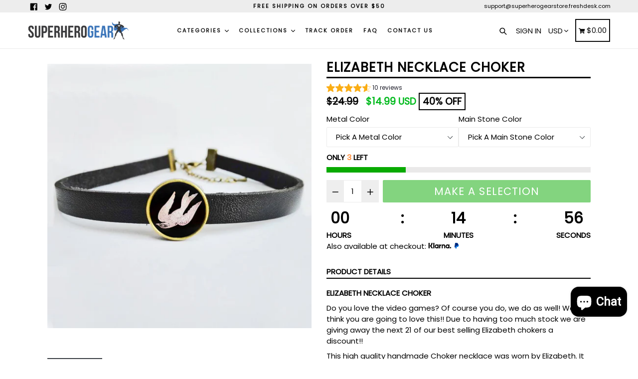

--- FILE ---
content_type: text/html; charset=utf-8
request_url: https://www.superherogearstore.com/products/elizabeth-necklace-choker
body_size: 61798
content:
<!doctype html>
<!--[if IE 9]> <html class="ie9 no-js" lang="en"> <![endif]-->
<!--[if (gt IE 9)|!(IE)]><!--> <html class="no-js" lang="en"> <!--<![endif]-->
<head>
<!-- ROIHunterEasy HeadSnippet start -->

    <!-- RHEasy Global Site Tag (gtag.js) - Google AdWords: 1037146265 --><script async src="https://www.googletagmanager.com/gtag/js?id=AW-1037146265"></script><script>
  window.dataLayer = window.dataLayer || [];
  function gtag(){dataLayer.push(arguments);}
  gtag('js', new Date());

  gtag('config', 'AW-1037146265');
</script>

    <script type="text/javascript">
        (function() {

            var remarketingType = 'OTHER';

             // if current page is NOT cart page
            var cartPageActive = false; // unset cart page flag
            

             // if current page is product page
            var productPageActive = true; // set product page flag

            // purpose of this object is already described above
            var facebookEventParams = {
                value: '14.99',
                content_name: 'Elizabeth Necklace Choker',
                content_type: 'product',
                currency: 'USD',
                owner: 'rh_easy',
                content_ids: [ 'shopify_343724228637_5066067869725' ]
        };

            var prodId = 'shopify_343724228637_5066067869725';
            var prodTotalValue = 14.99;
            // same as facebookEventParams but for google
            if (remarketingType == 'OTHER') {
                var googleTagParams = {
                    dynx_itemid: prodId,
                    dynx_pagetype: 'offerdetail',
                    dynx_totalvalue: prodTotalValue
                };
            } else {
                var googleTagParams = { // same iteration logic as in itemsCart but for google we need product ids only
                    ecomm_prodid: prodId,
                    ecomm_pagetype: 'product',
                    ecomm_totalvalue: prodTotalValue
                };
            }

            

            
            var collectionPageActive = false;
            

            
            var mainPageActive = false;
            

            var cartPage = {
                active: cartPageActive, // flag true/false
                // if facebookEventParams is undefined set facebookEventParams = null
                facebookEventParams: typeof facebookEventParams !== 'undefined' ? facebookEventParams : null,
                googleTagParams: typeof googleTagParams !== 'undefined' ? googleTagParams : null
            };

            var productPage = {
                active: productPageActive, // flag true/false
                facebookEventParams: typeof facebookEventParams !== 'undefined' ? facebookEventParams : null,
                googleTagParams: typeof googleTagParams !== 'undefined' ? googleTagParams : null
            };

            var collectionPage = {
                active: collectionPageActive, // flag true/false
                facebookEventParams: null,
                googleTagParams: typeof googleTagParams !== 'undefined' ? googleTagParams : null
            };

            var mainPage = {
                active: mainPageActive,
                facebookEventParams: null,
                googleTagParams: typeof googleTagParams !== 'undefined' ? googleTagParams : null
            };

            // here we initialize our global object which contains all necessary information for
            // our all scripts which fired some google or facebook analytic events etc.
            // we should use some unique name to identify this object to avoid names conflict
            // relative to other global objects
            var hash = 'ROIHunterEasy_5a83c915b9f3150f071dd42973557062ac2f30b295a5b6393544410da07ecb27';
            window[hash] = {
                cartPage: cartPage,
                productPage: productPage,
                collectionPage: collectionPage,
                mainPage: mainPage,
                remarketingType: remarketingType
            };

            // begin: initialize our rheasy_fbq object for facebook tracking
            window[hash].rheasy_fbq = function() {
                if (arguments.length === 0) {
                    return;
                }

                var pixelId, trackType, contentObj;     //get parameters:

                if (typeof arguments[0] === 'string') pixelId = arguments[0];       //param string PIXEL ID
                if (typeof arguments[1] === 'string') trackType = arguments[1];     //param string TRACK TYPE (PageView, Purchase)
                if (typeof arguments[2] === 'object') contentObj = arguments[2];    //param object (may be null):
                                                                                    //    {value : subtotal_price,
                                                                                    //     content_type : some_string,
                                                                                    //     currency : shop_curency,
                                                                                    //     contents : [{id, quantity, item_price}, ...] instance of array
                                                                                    //    }

                var argumentsAreValid = typeof pixelId === 'string' && pixelId.replace(/\s+/gi, '') !== '' &&
                    typeof trackType === 'string' && trackType.replace(/\s+/gi, '') !== '';

                if (!argumentsAreValid) {
                    console.error('RH PIXEL - INVALID ARGUMENTS');
                    return;
                }

                var params = [];
                params.push('id=' + encodeURIComponent(pixelId));
                switch (trackType) {
                    case 'PageView':
                    case 'ViewContent':
                    case 'Search':
                    case 'AddToCart':
                    case 'InitiateCheckout':
                    case 'AddPaymentInfo':
                    case 'Lead':
                    case 'CompleteRegistration':
                    case 'Purchase':
                    case 'AddToWishlist':
                        params.push('ev=' + encodeURIComponent(trackType));
                        break;
                    default:
                        console.error('RH PIXEL - BAD TRACKTYPE');
                        return;
                }

                params.push('dl=' + encodeURIComponent(document.location.href));
                if (document.referrer) params.push('rl=' + encodeURIComponent(document.referrer));
                params.push('if=false');
                params.push('ts=' + new Date().getTime());

                /* Custom parameters to string */
                if (typeof contentObj === 'object') {                                               //`contents : [{id, quantity, item_price}, ...]` to string
                    for (var u in contentObj) {
                        if (typeof contentObj[u] === 'object' && contentObj[u] instanceof Array) {  // `[{id, quantity, item_price}, ...]` to string
                            if (contentObj[u].length > 0) {
                                for (var y = 0; y < contentObj[u].length; y++) {
                                    if (typeof contentObj[u][y] === 'object') {                     // `{id, quantity, item_price}` to string
                                        contentObj[u][y] = JSON.stringify(contentObj[u][y]);
                                    }
                                    contentObj[u][y] = (contentObj[u][y] + '')  //JSON to string
                                        .replace(/^\s+|\s+$/gi, '')             //delete white characterts from begin on end of the string
                                        .replace(/\s+/gi, ' ')                  //replace white characters inside string to ' '
                                }
                                params.push('cd[' + u + ']=' + encodeURIComponent(contentObj[u].join(',')   //create JSON array - [param1,param2,param3]
                                    .replace(/^/gi, '[')
                                    .replace(/$/gi, ']')))
                            }
                        } else if (typeof contentObj[u] === 'string') {
                            params.push('cd[' + u + ']=' + encodeURIComponent(contentObj[u]));
                        }
                    }
                }

                var imgId = new Date().getTime();
                var img = document.createElement('img');
                img.id = 'fb_' + imgId, img.src = 'https://www.facebook.com/tr/?' + params.join('&'), img.width = 1, img.height = 1, img.style = 'display:none;';
                document.head.appendChild(img);
                window.setTimeout(function() { var t = document.getElementById('fb_' + imgId);
                    t.parentElement.removeChild(t); }, 1000);

            };
            // end of: initializing rheasy_fbq object
        })();
    </script><!-- ROIHunterEasy HeadSnippet end -->
  
<!-- Bing conversion tracking -->  <script>(function(w,d,t,r,u){var f,n,i;w[u]=w[u]||[],f=function(){var o={ti:"56027540"};o.q=w[u],w[u]=new UET(o),w[u].push("pageLoad")},n=d.createElement(t),n.src=r,n.async=1,n.onload=n.onreadystatechange=function(){var s=this.readyState;s&&s!=="loaded"&&s!=="complete"||(f(),n.onload=n.onreadystatechange=null)},i=d.getElementsByTagName(t)[0],i.parentNode.insertBefore(n,i)})(window,document,"script","//bat.bing.com/bat.js","uetq");</script> <!-- Bing conversion tracking end -->

  <meta charset="utf-8">
  <meta http-equiv="X-UA-Compatible" content="IE=edge,chrome=1">
  <meta name="viewport" content="width=device-width,initial-scale=1,maximum-scale=1">
  <meta name="theme-color" content="#08aa00">
  <meta name="version" content="1.2.0.1">
  <meta name="email" content="admin@superherogearstore.com">
  <meta name="role" content="main">
  
  <link rel="canonical" href="https://www.superherogearstore.com/products/elizabeth-necklace-choker">

  
    <link rel="shortcut icon" href="//www.superherogearstore.com/cdn/shop/files/Superhero-icon_32x32.png?v=1613664187" type="image/png">
  

  
  <title>
    Elizabeth Necklace Choker
    
    
    
      &ndash; Superhero Gear
    
  </title>

  
    <meta name="description" content="ELIZABETH NECKLACE CHOKER Do you love the video games? Of course you do, we do as well! We think you are going to love this!! Due to having too much stock we are giving away the next 21 of our best selling Elizabeth chokers a discount!! This high quality handmade Choker necklace was worn by Elizabeth. It comes with a l">
  

  <!-- /snippets/social-meta-tags.liquid -->




<meta property="og:site_name" content="Superhero Gear">
<meta property="og:url" content="https://www.superherogearstore.com/products/elizabeth-necklace-choker">
<meta property="og:title" content="Elizabeth Necklace Choker">
<meta property="og:type" content="product">
<meta property="og:description" content="ELIZABETH NECKLACE CHOKER Do you love the video games? Of course you do, we do as well! We think you are going to love this!! Due to having too much stock we are giving away the next 21 of our best selling Elizabeth chokers a discount!! This high quality handmade Choker necklace was worn by Elizabeth. It comes with a l">

  <meta property="og:price:amount" content="14.99">
  <meta property="og:price:currency" content="USD">

<meta property="og:image" content="http://www.superherogearstore.com/cdn/shop/products/61x-QcxCSrL._SL1200_1200x1200.jpg?v=1571609092"><meta property="og:image" content="http://www.superherogearstore.com/cdn/shop/products/product-image-312652305_1200x1200.jpg?v=1571609092"><meta property="og:image" content="http://www.superherogearstore.com/cdn/shop/products/product-image-312652321_1200x1200.jpg?v=1571609092">
<meta property="og:image:secure_url" content="https://www.superherogearstore.com/cdn/shop/products/61x-QcxCSrL._SL1200_1200x1200.jpg?v=1571609092"><meta property="og:image:secure_url" content="https://www.superherogearstore.com/cdn/shop/products/product-image-312652305_1200x1200.jpg?v=1571609092"><meta property="og:image:secure_url" content="https://www.superherogearstore.com/cdn/shop/products/product-image-312652321_1200x1200.jpg?v=1571609092">


  <meta name="twitter:site" content="@superherogearhq">

<meta name="twitter:card" content="summary_large_image">
<meta name="twitter:title" content="Elizabeth Necklace Choker">
<meta name="twitter:description" content="ELIZABETH NECKLACE CHOKER Do you love the video games? Of course you do, we do as well! We think you are going to love this!! Due to having too much stock we are giving away the next 21 of our best selling Elizabeth chokers a discount!! This high quality handmade Choker necklace was worn by Elizabeth. It comes with a l">


  <link href="//www.superherogearstore.com/cdn/shop/t/3/assets/theme.scss.css?v=49858957016091325301714473802" rel="stylesheet" type="text/css" media="all" />
  <link href="//www.superherogearstore.com/cdn/shop/t/3/assets/typo-color.scss.css?v=33837934290299726271556525179" rel="stylesheet" type="text/css" media="all" />
    




  <script>
    var theme = {
      strings: {
        addToCart: "Buy it Now !",
        soldOut: "Sold out",
        unavailable: "Make a Selection",
        showMore: "Show More",
        showLess: "Show Less",
        addressError: "Error looking up that address",
        addressNoResults: "No results for that address",
        addressQueryLimit: "You have exceeded the Google API usage limit. Consider upgrading to a \u003ca href=\"https:\/\/developers.google.com\/maps\/premium\/usage-limits\"\u003ePremium Plan\u003c\/a\u003e.",
        authError: "There was a problem authenticating your Google Maps account. Create and enable the \u003ca href=\"https:\/\/developers.google.com\/maps\/documentation\/javascript\/get-api-key\"\u003eJavaScript API\u003c\/a\u003e and \u003ca href=\"https:\/\/developers.google.com\/maps\/documentation\/geocoding\/get-api-key\"\u003eGeocoding API\u003c\/a\u003e permissions of your app."
      },
      moneyFormat: "\u003cspan class=money\u003e${{amount}}\u003c\/span\u003e"
    }

    document.documentElement.className = document.documentElement.className.replace('no-js', 'js');
  </script>
  
  <script src="//www.superherogearstore.com/cdn/shop/t/3/assets/jquery.js?v=89264165447073588911556354236"></script>
  
  <!--[if (lte IE 9) ]><script src="//www.superherogearstore.com/cdn/shop/t/3/assets/match-media.min.js?v=22265819453975888031556354236" type="text/javascript"></script><![endif]-->

  

  <!--[if (gt IE 9)|!(IE)]><!--><script src="//www.superherogearstore.com/cdn/shop/t/3/assets/lazysizes.js?v=68441465964607740661556354236" async="async"></script><!--<![endif]-->
  <!--[if lte IE 9]><script src="//www.superherogearstore.com/cdn/shop/t/3/assets/lazysizes.min.js?v=4181"></script><![endif]-->
 
  <!--[if lte IE 9]><!--><script src="//www.superherogearstore.com/cdn/shop/t/3/assets/vendor.js?v=102103181905295982481556354238"></script><!--><![endif]-->

  <!--[if (gt IE 9)|!(IE)]><!--><script src="//www.superherogearstore.com/cdn/shop/t/3/assets/theme.js?v=75485323558623166051556354249"></script><!--<![endif]-->
  
  <!--  bootstrap js & css  -->
  <script src="//www.superherogearstore.com/cdn/shop/t/3/assets/bootstrap.min.js?v=73724390286584561281556354233"></script>
  <script>var mainShopDomain='superhero-gear.myshopify.com';</script>
  <script src="//www.superherogearstore.com/cdn/shop/t/3/assets/shop.js?v=111603181540343972631556354249" type="text/javascript"></script>
 
  <link href="//www.superherogearstore.com/cdn/shop/t/3/assets/fontawesome.css?v=135493224033975962841556354234" rel="stylesheet" type="text/css" media="all" />
  
  <script>window.performance && window.performance.mark && window.performance.mark('shopify.content_for_header.start');</script><meta name="google-site-verification" content="nJYuPGRUAhG0KWnF6OkK9bwU005ZzE1fLRQXDz9EMeA">
<meta id="shopify-digital-wallet" name="shopify-digital-wallet" content="/18961965/digital_wallets/dialog">
<meta name="shopify-checkout-api-token" content="ef0b2c6846cd7a3d2ecf7bfb19111192">
<meta id="in-context-paypal-metadata" data-shop-id="18961965" data-venmo-supported="false" data-environment="production" data-locale="en_US" data-paypal-v4="true" data-currency="USD">
<link rel="alternate" type="application/json+oembed" href="https://www.superherogearstore.com/products/elizabeth-necklace-choker.oembed">
<script async="async" src="/checkouts/internal/preloads.js?locale=en-US"></script>
<link rel="preconnect" href="https://shop.app" crossorigin="anonymous">
<script async="async" src="https://shop.app/checkouts/internal/preloads.js?locale=en-US&shop_id=18961965" crossorigin="anonymous"></script>
<script id="apple-pay-shop-capabilities" type="application/json">{"shopId":18961965,"countryCode":"GB","currencyCode":"USD","merchantCapabilities":["supports3DS"],"merchantId":"gid:\/\/shopify\/Shop\/18961965","merchantName":"Superhero Gear","requiredBillingContactFields":["postalAddress","email"],"requiredShippingContactFields":["postalAddress","email"],"shippingType":"shipping","supportedNetworks":["visa","maestro","masterCard","amex","discover","elo"],"total":{"type":"pending","label":"Superhero Gear","amount":"1.00"},"shopifyPaymentsEnabled":true,"supportsSubscriptions":true}</script>
<script id="shopify-features" type="application/json">{"accessToken":"ef0b2c6846cd7a3d2ecf7bfb19111192","betas":["rich-media-storefront-analytics"],"domain":"www.superherogearstore.com","predictiveSearch":true,"shopId":18961965,"locale":"en"}</script>
<script>var Shopify = Shopify || {};
Shopify.shop = "superhero-gear.myshopify.com";
Shopify.locale = "en";
Shopify.currency = {"active":"USD","rate":"1.0"};
Shopify.country = "US";
Shopify.theme = {"name":"Superhero Gear booster-theme-2-0 V1","id":35679764535,"schema_name":"Booster Premium","schema_version":"2.0","theme_store_id":null,"role":"main"};
Shopify.theme.handle = "null";
Shopify.theme.style = {"id":null,"handle":null};
Shopify.cdnHost = "www.superherogearstore.com/cdn";
Shopify.routes = Shopify.routes || {};
Shopify.routes.root = "/";</script>
<script type="module">!function(o){(o.Shopify=o.Shopify||{}).modules=!0}(window);</script>
<script>!function(o){function n(){var o=[];function n(){o.push(Array.prototype.slice.apply(arguments))}return n.q=o,n}var t=o.Shopify=o.Shopify||{};t.loadFeatures=n(),t.autoloadFeatures=n()}(window);</script>
<script>
  window.ShopifyPay = window.ShopifyPay || {};
  window.ShopifyPay.apiHost = "shop.app\/pay";
  window.ShopifyPay.redirectState = null;
</script>
<script id="shop-js-analytics" type="application/json">{"pageType":"product"}</script>
<script defer="defer" async type="module" src="//www.superherogearstore.com/cdn/shopifycloud/shop-js/modules/v2/client.init-shop-cart-sync_BT-GjEfc.en.esm.js"></script>
<script defer="defer" async type="module" src="//www.superherogearstore.com/cdn/shopifycloud/shop-js/modules/v2/chunk.common_D58fp_Oc.esm.js"></script>
<script defer="defer" async type="module" src="//www.superherogearstore.com/cdn/shopifycloud/shop-js/modules/v2/chunk.modal_xMitdFEc.esm.js"></script>
<script type="module">
  await import("//www.superherogearstore.com/cdn/shopifycloud/shop-js/modules/v2/client.init-shop-cart-sync_BT-GjEfc.en.esm.js");
await import("//www.superherogearstore.com/cdn/shopifycloud/shop-js/modules/v2/chunk.common_D58fp_Oc.esm.js");
await import("//www.superherogearstore.com/cdn/shopifycloud/shop-js/modules/v2/chunk.modal_xMitdFEc.esm.js");

  window.Shopify.SignInWithShop?.initShopCartSync?.({"fedCMEnabled":true,"windoidEnabled":true});

</script>
<script>
  window.Shopify = window.Shopify || {};
  if (!window.Shopify.featureAssets) window.Shopify.featureAssets = {};
  window.Shopify.featureAssets['shop-js'] = {"shop-cart-sync":["modules/v2/client.shop-cart-sync_DZOKe7Ll.en.esm.js","modules/v2/chunk.common_D58fp_Oc.esm.js","modules/v2/chunk.modal_xMitdFEc.esm.js"],"init-fed-cm":["modules/v2/client.init-fed-cm_B6oLuCjv.en.esm.js","modules/v2/chunk.common_D58fp_Oc.esm.js","modules/v2/chunk.modal_xMitdFEc.esm.js"],"shop-cash-offers":["modules/v2/client.shop-cash-offers_D2sdYoxE.en.esm.js","modules/v2/chunk.common_D58fp_Oc.esm.js","modules/v2/chunk.modal_xMitdFEc.esm.js"],"shop-login-button":["modules/v2/client.shop-login-button_QeVjl5Y3.en.esm.js","modules/v2/chunk.common_D58fp_Oc.esm.js","modules/v2/chunk.modal_xMitdFEc.esm.js"],"pay-button":["modules/v2/client.pay-button_DXTOsIq6.en.esm.js","modules/v2/chunk.common_D58fp_Oc.esm.js","modules/v2/chunk.modal_xMitdFEc.esm.js"],"shop-button":["modules/v2/client.shop-button_DQZHx9pm.en.esm.js","modules/v2/chunk.common_D58fp_Oc.esm.js","modules/v2/chunk.modal_xMitdFEc.esm.js"],"avatar":["modules/v2/client.avatar_BTnouDA3.en.esm.js"],"init-windoid":["modules/v2/client.init-windoid_CR1B-cfM.en.esm.js","modules/v2/chunk.common_D58fp_Oc.esm.js","modules/v2/chunk.modal_xMitdFEc.esm.js"],"init-shop-for-new-customer-accounts":["modules/v2/client.init-shop-for-new-customer-accounts_C_vY_xzh.en.esm.js","modules/v2/client.shop-login-button_QeVjl5Y3.en.esm.js","modules/v2/chunk.common_D58fp_Oc.esm.js","modules/v2/chunk.modal_xMitdFEc.esm.js"],"init-shop-email-lookup-coordinator":["modules/v2/client.init-shop-email-lookup-coordinator_BI7n9ZSv.en.esm.js","modules/v2/chunk.common_D58fp_Oc.esm.js","modules/v2/chunk.modal_xMitdFEc.esm.js"],"init-shop-cart-sync":["modules/v2/client.init-shop-cart-sync_BT-GjEfc.en.esm.js","modules/v2/chunk.common_D58fp_Oc.esm.js","modules/v2/chunk.modal_xMitdFEc.esm.js"],"shop-toast-manager":["modules/v2/client.shop-toast-manager_DiYdP3xc.en.esm.js","modules/v2/chunk.common_D58fp_Oc.esm.js","modules/v2/chunk.modal_xMitdFEc.esm.js"],"init-customer-accounts":["modules/v2/client.init-customer-accounts_D9ZNqS-Q.en.esm.js","modules/v2/client.shop-login-button_QeVjl5Y3.en.esm.js","modules/v2/chunk.common_D58fp_Oc.esm.js","modules/v2/chunk.modal_xMitdFEc.esm.js"],"init-customer-accounts-sign-up":["modules/v2/client.init-customer-accounts-sign-up_iGw4briv.en.esm.js","modules/v2/client.shop-login-button_QeVjl5Y3.en.esm.js","modules/v2/chunk.common_D58fp_Oc.esm.js","modules/v2/chunk.modal_xMitdFEc.esm.js"],"shop-follow-button":["modules/v2/client.shop-follow-button_CqMgW2wH.en.esm.js","modules/v2/chunk.common_D58fp_Oc.esm.js","modules/v2/chunk.modal_xMitdFEc.esm.js"],"checkout-modal":["modules/v2/client.checkout-modal_xHeaAweL.en.esm.js","modules/v2/chunk.common_D58fp_Oc.esm.js","modules/v2/chunk.modal_xMitdFEc.esm.js"],"shop-login":["modules/v2/client.shop-login_D91U-Q7h.en.esm.js","modules/v2/chunk.common_D58fp_Oc.esm.js","modules/v2/chunk.modal_xMitdFEc.esm.js"],"lead-capture":["modules/v2/client.lead-capture_BJmE1dJe.en.esm.js","modules/v2/chunk.common_D58fp_Oc.esm.js","modules/v2/chunk.modal_xMitdFEc.esm.js"],"payment-terms":["modules/v2/client.payment-terms_Ci9AEqFq.en.esm.js","modules/v2/chunk.common_D58fp_Oc.esm.js","modules/v2/chunk.modal_xMitdFEc.esm.js"]};
</script>
<script>(function() {
  var isLoaded = false;
  function asyncLoad() {
    if (isLoaded) return;
    isLoaded = true;
    var urls = ["https:\/\/cdn.popt.in\/pixel.js?id=5f6725520d5d3\u0026shop=superhero-gear.myshopify.com","\/\/cdn.shopify.com\/proxy\/f4264f85c337eb03dea3fbe13e80f3d9afd809fd5e4e17e9b19e73817a815422\/static.cdn.printful.com\/static\/js\/external\/shopify-product-customizer.js?v=0.28\u0026shop=superhero-gear.myshopify.com\u0026sp-cache-control=cHVibGljLCBtYXgtYWdlPTkwMA","https:\/\/sales-pop.carecart.io\/lib\/salesnotifier.js?shop=superhero-gear.myshopify.com"];
    for (var i = 0; i < urls.length; i++) {
      var s = document.createElement('script');
      s.type = 'text/javascript';
      s.async = true;
      s.src = urls[i];
      var x = document.getElementsByTagName('script')[0];
      x.parentNode.insertBefore(s, x);
    }
  };
  if(window.attachEvent) {
    window.attachEvent('onload', asyncLoad);
  } else {
    window.addEventListener('load', asyncLoad, false);
  }
})();</script>
<script id="__st">var __st={"a":18961965,"offset":0,"reqid":"437ecf97-416f-43f4-a54a-cc5d78eb88c7-1769364733","pageurl":"www.superherogearstore.com\/products\/elizabeth-necklace-choker","u":"2c93201f46a1","p":"product","rtyp":"product","rid":343724228637};</script>
<script>window.ShopifyPaypalV4VisibilityTracking = true;</script>
<script id="captcha-bootstrap">!function(){'use strict';const t='contact',e='account',n='new_comment',o=[[t,t],['blogs',n],['comments',n],[t,'customer']],c=[[e,'customer_login'],[e,'guest_login'],[e,'recover_customer_password'],[e,'create_customer']],r=t=>t.map((([t,e])=>`form[action*='/${t}']:not([data-nocaptcha='true']) input[name='form_type'][value='${e}']`)).join(','),a=t=>()=>t?[...document.querySelectorAll(t)].map((t=>t.form)):[];function s(){const t=[...o],e=r(t);return a(e)}const i='password',u='form_key',d=['recaptcha-v3-token','g-recaptcha-response','h-captcha-response',i],f=()=>{try{return window.sessionStorage}catch{return}},m='__shopify_v',_=t=>t.elements[u];function p(t,e,n=!1){try{const o=window.sessionStorage,c=JSON.parse(o.getItem(e)),{data:r}=function(t){const{data:e,action:n}=t;return t[m]||n?{data:e,action:n}:{data:t,action:n}}(c);for(const[e,n]of Object.entries(r))t.elements[e]&&(t.elements[e].value=n);n&&o.removeItem(e)}catch(o){console.error('form repopulation failed',{error:o})}}const l='form_type',E='cptcha';function T(t){t.dataset[E]=!0}const w=window,h=w.document,L='Shopify',v='ce_forms',y='captcha';let A=!1;((t,e)=>{const n=(g='f06e6c50-85a8-45c8-87d0-21a2b65856fe',I='https://cdn.shopify.com/shopifycloud/storefront-forms-hcaptcha/ce_storefront_forms_captcha_hcaptcha.v1.5.2.iife.js',D={infoText:'Protected by hCaptcha',privacyText:'Privacy',termsText:'Terms'},(t,e,n)=>{const o=w[L][v],c=o.bindForm;if(c)return c(t,g,e,D).then(n);var r;o.q.push([[t,g,e,D],n]),r=I,A||(h.body.append(Object.assign(h.createElement('script'),{id:'captcha-provider',async:!0,src:r})),A=!0)});var g,I,D;w[L]=w[L]||{},w[L][v]=w[L][v]||{},w[L][v].q=[],w[L][y]=w[L][y]||{},w[L][y].protect=function(t,e){n(t,void 0,e),T(t)},Object.freeze(w[L][y]),function(t,e,n,w,h,L){const[v,y,A,g]=function(t,e,n){const i=e?o:[],u=t?c:[],d=[...i,...u],f=r(d),m=r(i),_=r(d.filter((([t,e])=>n.includes(e))));return[a(f),a(m),a(_),s()]}(w,h,L),I=t=>{const e=t.target;return e instanceof HTMLFormElement?e:e&&e.form},D=t=>v().includes(t);t.addEventListener('submit',(t=>{const e=I(t);if(!e)return;const n=D(e)&&!e.dataset.hcaptchaBound&&!e.dataset.recaptchaBound,o=_(e),c=g().includes(e)&&(!o||!o.value);(n||c)&&t.preventDefault(),c&&!n&&(function(t){try{if(!f())return;!function(t){const e=f();if(!e)return;const n=_(t);if(!n)return;const o=n.value;o&&e.removeItem(o)}(t);const e=Array.from(Array(32),(()=>Math.random().toString(36)[2])).join('');!function(t,e){_(t)||t.append(Object.assign(document.createElement('input'),{type:'hidden',name:u})),t.elements[u].value=e}(t,e),function(t,e){const n=f();if(!n)return;const o=[...t.querySelectorAll(`input[type='${i}']`)].map((({name:t})=>t)),c=[...d,...o],r={};for(const[a,s]of new FormData(t).entries())c.includes(a)||(r[a]=s);n.setItem(e,JSON.stringify({[m]:1,action:t.action,data:r}))}(t,e)}catch(e){console.error('failed to persist form',e)}}(e),e.submit())}));const S=(t,e)=>{t&&!t.dataset[E]&&(n(t,e.some((e=>e===t))),T(t))};for(const o of['focusin','change'])t.addEventListener(o,(t=>{const e=I(t);D(e)&&S(e,y())}));const B=e.get('form_key'),M=e.get(l),P=B&&M;t.addEventListener('DOMContentLoaded',(()=>{const t=y();if(P)for(const e of t)e.elements[l].value===M&&p(e,B);[...new Set([...A(),...v().filter((t=>'true'===t.dataset.shopifyCaptcha))])].forEach((e=>S(e,t)))}))}(h,new URLSearchParams(w.location.search),n,t,e,['guest_login'])})(!0,!0)}();</script>
<script integrity="sha256-4kQ18oKyAcykRKYeNunJcIwy7WH5gtpwJnB7kiuLZ1E=" data-source-attribution="shopify.loadfeatures" defer="defer" src="//www.superherogearstore.com/cdn/shopifycloud/storefront/assets/storefront/load_feature-a0a9edcb.js" crossorigin="anonymous"></script>
<script crossorigin="anonymous" defer="defer" src="//www.superherogearstore.com/cdn/shopifycloud/storefront/assets/shopify_pay/storefront-65b4c6d7.js?v=20250812"></script>
<script data-source-attribution="shopify.dynamic_checkout.dynamic.init">var Shopify=Shopify||{};Shopify.PaymentButton=Shopify.PaymentButton||{isStorefrontPortableWallets:!0,init:function(){window.Shopify.PaymentButton.init=function(){};var t=document.createElement("script");t.src="https://www.superherogearstore.com/cdn/shopifycloud/portable-wallets/latest/portable-wallets.en.js",t.type="module",document.head.appendChild(t)}};
</script>
<script data-source-attribution="shopify.dynamic_checkout.buyer_consent">
  function portableWalletsHideBuyerConsent(e){var t=document.getElementById("shopify-buyer-consent"),n=document.getElementById("shopify-subscription-policy-button");t&&n&&(t.classList.add("hidden"),t.setAttribute("aria-hidden","true"),n.removeEventListener("click",e))}function portableWalletsShowBuyerConsent(e){var t=document.getElementById("shopify-buyer-consent"),n=document.getElementById("shopify-subscription-policy-button");t&&n&&(t.classList.remove("hidden"),t.removeAttribute("aria-hidden"),n.addEventListener("click",e))}window.Shopify?.PaymentButton&&(window.Shopify.PaymentButton.hideBuyerConsent=portableWalletsHideBuyerConsent,window.Shopify.PaymentButton.showBuyerConsent=portableWalletsShowBuyerConsent);
</script>
<script data-source-attribution="shopify.dynamic_checkout.cart.bootstrap">document.addEventListener("DOMContentLoaded",(function(){function t(){return document.querySelector("shopify-accelerated-checkout-cart, shopify-accelerated-checkout")}if(t())Shopify.PaymentButton.init();else{new MutationObserver((function(e,n){t()&&(Shopify.PaymentButton.init(),n.disconnect())})).observe(document.body,{childList:!0,subtree:!0})}}));
</script>
<script id='scb4127' type='text/javascript' async='' src='https://www.superherogearstore.com/cdn/shopifycloud/privacy-banner/storefront-banner.js'></script><link id="shopify-accelerated-checkout-styles" rel="stylesheet" media="screen" href="https://www.superherogearstore.com/cdn/shopifycloud/portable-wallets/latest/accelerated-checkout-backwards-compat.css" crossorigin="anonymous">
<style id="shopify-accelerated-checkout-cart">
        #shopify-buyer-consent {
  margin-top: 1em;
  display: inline-block;
  width: 100%;
}

#shopify-buyer-consent.hidden {
  display: none;
}

#shopify-subscription-policy-button {
  background: none;
  border: none;
  padding: 0;
  text-decoration: underline;
  font-size: inherit;
  cursor: pointer;
}

#shopify-subscription-policy-button::before {
  box-shadow: none;
}

      </style>

<script>window.performance && window.performance.mark && window.performance.mark('shopify.content_for_header.end');</script>
  <link href="https://fonts.googleapis.com/css?family=Anton|Arimo|Arvo|Baloo+Bhai|Baloo+Bhaina|Bitter|Bree+Serif|Cabin|Catamaran|David+Libre|Dosis|Droid+Sans|Droid+Serif|Ek+Mukta|Fjalla+One|Hind|Inconsolata|Indie+Flower|Lato|Libre+Baskerville|Lobster|Lora|Merriweather|Modak|Montserrat|Muli|Noto+Sans|Noto+Serif|Nunito|Open+Sans|Open+Sans+Condensed:300|Oswald|Oxygen|PT+Sans|PT+Sans+Narrow|PT+Serif|Pavanam|Playfair+Display|Poppins|Raleway|Roboto|Roboto+Condensed|Roboto+Slab|Slabo+27px|Source+Sans+Pro|Teko|Titillium+Web|Ubuntu|Yanone+Kaffeesatz|Yatra+One" rel="stylesheet">

  <style type="text/css"> .product-description + [data-readmore-toggle], .product-description[data-readmore]{display: block; width: 100%;margin-top: 15px;}.product-description[data-readmore]{transition: height 100ms;overflow-x: hidden !important;overflow: -webkit-paged-x;}</style>

 
 <!-- "snippets/booster-common.liquid" was not rendered, the associated app was uninstalled -->
<script src="https://cdn.shopify.com/extensions/019bb158-f4e7-725f-a600-ef9c348de641/theme-app-extension-245/assets/alireviews.min.js" type="text/javascript" defer="defer"></script>
<script src="https://cdn.shopify.com/extensions/e8878072-2f6b-4e89-8082-94b04320908d/inbox-1254/assets/inbox-chat-loader.js" type="text/javascript" defer="defer"></script>
<link href="https://monorail-edge.shopifysvc.com" rel="dns-prefetch">
<script>(function(){if ("sendBeacon" in navigator && "performance" in window) {try {var session_token_from_headers = performance.getEntriesByType('navigation')[0].serverTiming.find(x => x.name == '_s').description;} catch {var session_token_from_headers = undefined;}var session_cookie_matches = document.cookie.match(/_shopify_s=([^;]*)/);var session_token_from_cookie = session_cookie_matches && session_cookie_matches.length === 2 ? session_cookie_matches[1] : "";var session_token = session_token_from_headers || session_token_from_cookie || "";function handle_abandonment_event(e) {var entries = performance.getEntries().filter(function(entry) {return /monorail-edge.shopifysvc.com/.test(entry.name);});if (!window.abandonment_tracked && entries.length === 0) {window.abandonment_tracked = true;var currentMs = Date.now();var navigation_start = performance.timing.navigationStart;var payload = {shop_id: 18961965,url: window.location.href,navigation_start,duration: currentMs - navigation_start,session_token,page_type: "product"};window.navigator.sendBeacon("https://monorail-edge.shopifysvc.com/v1/produce", JSON.stringify({schema_id: "online_store_buyer_site_abandonment/1.1",payload: payload,metadata: {event_created_at_ms: currentMs,event_sent_at_ms: currentMs}}));}}window.addEventListener('pagehide', handle_abandonment_event);}}());</script>
<script id="web-pixels-manager-setup">(function e(e,d,r,n,o){if(void 0===o&&(o={}),!Boolean(null===(a=null===(i=window.Shopify)||void 0===i?void 0:i.analytics)||void 0===a?void 0:a.replayQueue)){var i,a;window.Shopify=window.Shopify||{};var t=window.Shopify;t.analytics=t.analytics||{};var s=t.analytics;s.replayQueue=[],s.publish=function(e,d,r){return s.replayQueue.push([e,d,r]),!0};try{self.performance.mark("wpm:start")}catch(e){}var l=function(){var e={modern:/Edge?\/(1{2}[4-9]|1[2-9]\d|[2-9]\d{2}|\d{4,})\.\d+(\.\d+|)|Firefox\/(1{2}[4-9]|1[2-9]\d|[2-9]\d{2}|\d{4,})\.\d+(\.\d+|)|Chrom(ium|e)\/(9{2}|\d{3,})\.\d+(\.\d+|)|(Maci|X1{2}).+ Version\/(15\.\d+|(1[6-9]|[2-9]\d|\d{3,})\.\d+)([,.]\d+|)( \(\w+\)|)( Mobile\/\w+|) Safari\/|Chrome.+OPR\/(9{2}|\d{3,})\.\d+\.\d+|(CPU[ +]OS|iPhone[ +]OS|CPU[ +]iPhone|CPU IPhone OS|CPU iPad OS)[ +]+(15[._]\d+|(1[6-9]|[2-9]\d|\d{3,})[._]\d+)([._]\d+|)|Android:?[ /-](13[3-9]|1[4-9]\d|[2-9]\d{2}|\d{4,})(\.\d+|)(\.\d+|)|Android.+Firefox\/(13[5-9]|1[4-9]\d|[2-9]\d{2}|\d{4,})\.\d+(\.\d+|)|Android.+Chrom(ium|e)\/(13[3-9]|1[4-9]\d|[2-9]\d{2}|\d{4,})\.\d+(\.\d+|)|SamsungBrowser\/([2-9]\d|\d{3,})\.\d+/,legacy:/Edge?\/(1[6-9]|[2-9]\d|\d{3,})\.\d+(\.\d+|)|Firefox\/(5[4-9]|[6-9]\d|\d{3,})\.\d+(\.\d+|)|Chrom(ium|e)\/(5[1-9]|[6-9]\d|\d{3,})\.\d+(\.\d+|)([\d.]+$|.*Safari\/(?![\d.]+ Edge\/[\d.]+$))|(Maci|X1{2}).+ Version\/(10\.\d+|(1[1-9]|[2-9]\d|\d{3,})\.\d+)([,.]\d+|)( \(\w+\)|)( Mobile\/\w+|) Safari\/|Chrome.+OPR\/(3[89]|[4-9]\d|\d{3,})\.\d+\.\d+|(CPU[ +]OS|iPhone[ +]OS|CPU[ +]iPhone|CPU IPhone OS|CPU iPad OS)[ +]+(10[._]\d+|(1[1-9]|[2-9]\d|\d{3,})[._]\d+)([._]\d+|)|Android:?[ /-](13[3-9]|1[4-9]\d|[2-9]\d{2}|\d{4,})(\.\d+|)(\.\d+|)|Mobile Safari.+OPR\/([89]\d|\d{3,})\.\d+\.\d+|Android.+Firefox\/(13[5-9]|1[4-9]\d|[2-9]\d{2}|\d{4,})\.\d+(\.\d+|)|Android.+Chrom(ium|e)\/(13[3-9]|1[4-9]\d|[2-9]\d{2}|\d{4,})\.\d+(\.\d+|)|Android.+(UC? ?Browser|UCWEB|U3)[ /]?(15\.([5-9]|\d{2,})|(1[6-9]|[2-9]\d|\d{3,})\.\d+)\.\d+|SamsungBrowser\/(5\.\d+|([6-9]|\d{2,})\.\d+)|Android.+MQ{2}Browser\/(14(\.(9|\d{2,})|)|(1[5-9]|[2-9]\d|\d{3,})(\.\d+|))(\.\d+|)|K[Aa][Ii]OS\/(3\.\d+|([4-9]|\d{2,})\.\d+)(\.\d+|)/},d=e.modern,r=e.legacy,n=navigator.userAgent;return n.match(d)?"modern":n.match(r)?"legacy":"unknown"}(),u="modern"===l?"modern":"legacy",c=(null!=n?n:{modern:"",legacy:""})[u],f=function(e){return[e.baseUrl,"/wpm","/b",e.hashVersion,"modern"===e.buildTarget?"m":"l",".js"].join("")}({baseUrl:d,hashVersion:r,buildTarget:u}),m=function(e){var d=e.version,r=e.bundleTarget,n=e.surface,o=e.pageUrl,i=e.monorailEndpoint;return{emit:function(e){var a=e.status,t=e.errorMsg,s=(new Date).getTime(),l=JSON.stringify({metadata:{event_sent_at_ms:s},events:[{schema_id:"web_pixels_manager_load/3.1",payload:{version:d,bundle_target:r,page_url:o,status:a,surface:n,error_msg:t},metadata:{event_created_at_ms:s}}]});if(!i)return console&&console.warn&&console.warn("[Web Pixels Manager] No Monorail endpoint provided, skipping logging."),!1;try{return self.navigator.sendBeacon.bind(self.navigator)(i,l)}catch(e){}var u=new XMLHttpRequest;try{return u.open("POST",i,!0),u.setRequestHeader("Content-Type","text/plain"),u.send(l),!0}catch(e){return console&&console.warn&&console.warn("[Web Pixels Manager] Got an unhandled error while logging to Monorail."),!1}}}}({version:r,bundleTarget:l,surface:e.surface,pageUrl:self.location.href,monorailEndpoint:e.monorailEndpoint});try{o.browserTarget=l,function(e){var d=e.src,r=e.async,n=void 0===r||r,o=e.onload,i=e.onerror,a=e.sri,t=e.scriptDataAttributes,s=void 0===t?{}:t,l=document.createElement("script"),u=document.querySelector("head"),c=document.querySelector("body");if(l.async=n,l.src=d,a&&(l.integrity=a,l.crossOrigin="anonymous"),s)for(var f in s)if(Object.prototype.hasOwnProperty.call(s,f))try{l.dataset[f]=s[f]}catch(e){}if(o&&l.addEventListener("load",o),i&&l.addEventListener("error",i),u)u.appendChild(l);else{if(!c)throw new Error("Did not find a head or body element to append the script");c.appendChild(l)}}({src:f,async:!0,onload:function(){if(!function(){var e,d;return Boolean(null===(d=null===(e=window.Shopify)||void 0===e?void 0:e.analytics)||void 0===d?void 0:d.initialized)}()){var d=window.webPixelsManager.init(e)||void 0;if(d){var r=window.Shopify.analytics;r.replayQueue.forEach((function(e){var r=e[0],n=e[1],o=e[2];d.publishCustomEvent(r,n,o)})),r.replayQueue=[],r.publish=d.publishCustomEvent,r.visitor=d.visitor,r.initialized=!0}}},onerror:function(){return m.emit({status:"failed",errorMsg:"".concat(f," has failed to load")})},sri:function(e){var d=/^sha384-[A-Za-z0-9+/=]+$/;return"string"==typeof e&&d.test(e)}(c)?c:"",scriptDataAttributes:o}),m.emit({status:"loading"})}catch(e){m.emit({status:"failed",errorMsg:(null==e?void 0:e.message)||"Unknown error"})}}})({shopId: 18961965,storefrontBaseUrl: "https://www.superherogearstore.com",extensionsBaseUrl: "https://extensions.shopifycdn.com/cdn/shopifycloud/web-pixels-manager",monorailEndpoint: "https://monorail-edge.shopifysvc.com/unstable/produce_batch",surface: "storefront-renderer",enabledBetaFlags: ["2dca8a86"],webPixelsConfigList: [{"id":"723976428","configuration":"{\"pixel_id\":\"2385139971546840\",\"pixel_type\":\"facebook_pixel\"}","eventPayloadVersion":"v1","runtimeContext":"OPEN","scriptVersion":"ca16bc87fe92b6042fbaa3acc2fbdaa6","type":"APP","apiClientId":2329312,"privacyPurposes":["ANALYTICS","MARKETING","SALE_OF_DATA"],"dataSharingAdjustments":{"protectedCustomerApprovalScopes":["read_customer_address","read_customer_email","read_customer_name","read_customer_personal_data","read_customer_phone"]}},{"id":"546472172","configuration":"{\"config\":\"{\\\"google_tag_ids\\\":[\\\"AW-1037146265\\\",\\\"GT-55KZMNN\\\"],\\\"target_country\\\":\\\"US\\\",\\\"gtag_events\\\":[{\\\"type\\\":\\\"search\\\",\\\"action_label\\\":[\\\"AW-1037146265\\\/fivVCNy4s4YBEJmxxu4D\\\",\\\"AW-1037146265\\\",\\\"G-9TTELBETP7\\\"]},{\\\"type\\\":\\\"begin_checkout\\\",\\\"action_label\\\":[\\\"AW-1037146265\\\/FL2JCNm4s4YBEJmxxu4D\\\",\\\"AW-1037146265\\\",\\\"G-9TTELBETP7\\\"]},{\\\"type\\\":\\\"view_item\\\",\\\"action_label\\\":[\\\"AW-1037146265\\\/EPVfCNO4s4YBEJmxxu4D\\\",\\\"MC-3WJSF0Y3F8\\\",\\\"AW-1037146265\\\",\\\"G-9TTELBETP7\\\"]},{\\\"type\\\":\\\"purchase\\\",\\\"action_label\\\":[\\\"AW-1037146265\\\/zPc9CP-0s4YBEJmxxu4D\\\",\\\"MC-3WJSF0Y3F8\\\",\\\"AW-1037146265\\\",\\\"G-9TTELBETP7\\\"]},{\\\"type\\\":\\\"page_view\\\",\\\"action_label\\\":[\\\"AW-1037146265\\\/1cNCCPy0s4YBEJmxxu4D\\\",\\\"MC-3WJSF0Y3F8\\\",\\\"AW-1037146265\\\",\\\"G-9TTELBETP7\\\"]},{\\\"type\\\":\\\"add_payment_info\\\",\\\"action_label\\\":[\\\"AW-1037146265\\\/DuhBCN-4s4YBEJmxxu4D\\\",\\\"AW-1037146265\\\",\\\"G-9TTELBETP7\\\"]},{\\\"type\\\":\\\"add_to_cart\\\",\\\"action_label\\\":[\\\"AW-1037146265\\\/xzjVCNa4s4YBEJmxxu4D\\\",\\\"AW-1037146265\\\",\\\"G-9TTELBETP7\\\"]}],\\\"enable_monitoring_mode\\\":false}\"}","eventPayloadVersion":"v1","runtimeContext":"OPEN","scriptVersion":"b2a88bafab3e21179ed38636efcd8a93","type":"APP","apiClientId":1780363,"privacyPurposes":[],"dataSharingAdjustments":{"protectedCustomerApprovalScopes":["read_customer_address","read_customer_email","read_customer_name","read_customer_personal_data","read_customer_phone"]}},{"id":"73007340","configuration":"{\"tagID\":\"2612463645218\"}","eventPayloadVersion":"v1","runtimeContext":"STRICT","scriptVersion":"18031546ee651571ed29edbe71a3550b","type":"APP","apiClientId":3009811,"privacyPurposes":["ANALYTICS","MARKETING","SALE_OF_DATA"],"dataSharingAdjustments":{"protectedCustomerApprovalScopes":["read_customer_address","read_customer_email","read_customer_name","read_customer_personal_data","read_customer_phone"]}},{"id":"66060524","configuration":"{\"storeIdentity\":\"superhero-gear.myshopify.com\",\"baseURL\":\"https:\\\/\\\/api.printful.com\\\/shopify-pixels\"}","eventPayloadVersion":"v1","runtimeContext":"STRICT","scriptVersion":"74f275712857ab41bea9d998dcb2f9da","type":"APP","apiClientId":156624,"privacyPurposes":["ANALYTICS","MARKETING","SALE_OF_DATA"],"dataSharingAdjustments":{"protectedCustomerApprovalScopes":["read_customer_address","read_customer_email","read_customer_name","read_customer_personal_data","read_customer_phone"]}},{"id":"11796716","configuration":"{\"myshopifyDomain\":\"superhero-gear.myshopify.com\"}","eventPayloadVersion":"v1","runtimeContext":"STRICT","scriptVersion":"23b97d18e2aa74363140dc29c9284e87","type":"APP","apiClientId":2775569,"privacyPurposes":["ANALYTICS","MARKETING","SALE_OF_DATA"],"dataSharingAdjustments":{"protectedCustomerApprovalScopes":["read_customer_address","read_customer_email","read_customer_name","read_customer_phone","read_customer_personal_data"]}},{"id":"shopify-app-pixel","configuration":"{}","eventPayloadVersion":"v1","runtimeContext":"STRICT","scriptVersion":"0450","apiClientId":"shopify-pixel","type":"APP","privacyPurposes":["ANALYTICS","MARKETING"]},{"id":"shopify-custom-pixel","eventPayloadVersion":"v1","runtimeContext":"LAX","scriptVersion":"0450","apiClientId":"shopify-pixel","type":"CUSTOM","privacyPurposes":["ANALYTICS","MARKETING"]}],isMerchantRequest: false,initData: {"shop":{"name":"Superhero Gear","paymentSettings":{"currencyCode":"USD"},"myshopifyDomain":"superhero-gear.myshopify.com","countryCode":"GB","storefrontUrl":"https:\/\/www.superherogearstore.com"},"customer":null,"cart":null,"checkout":null,"productVariants":[{"price":{"amount":14.99,"currencyCode":"USD"},"product":{"title":"Elizabeth Necklace Choker","vendor":"Superhero Gear","id":"343724228637","untranslatedTitle":"Elizabeth Necklace Choker","url":"\/products\/elizabeth-necklace-choker","type":""},"id":"5066067869725","image":{"src":"\/\/www.superherogearstore.com\/cdn\/shop\/products\/product-image-312652313.jpg?v=1571609092"},"sku":"7085053-1-black","title":"1 \/ Black","untranslatedTitle":"1 \/ Black"},{"price":{"amount":14.99,"currencyCode":"USD"},"product":{"title":"Elizabeth Necklace Choker","vendor":"Superhero Gear","id":"343724228637","untranslatedTitle":"Elizabeth Necklace Choker","url":"\/products\/elizabeth-necklace-choker","type":""},"id":"5066067902493","image":{"src":"\/\/www.superherogearstore.com\/cdn\/shop\/products\/product-image-312652313.jpg?v=1571609092"},"sku":"7085053-1-brown","title":"1 \/ Brown","untranslatedTitle":"1 \/ Brown"},{"price":{"amount":14.99,"currencyCode":"USD"},"product":{"title":"Elizabeth Necklace Choker","vendor":"Superhero Gear","id":"343724228637","untranslatedTitle":"Elizabeth Necklace Choker","url":"\/products\/elizabeth-necklace-choker","type":""},"id":"5066067935261","image":{"src":"\/\/www.superherogearstore.com\/cdn\/shop\/products\/product-image-312652315.jpg?v=1571609092"},"sku":"7085053-2-black","title":"2 \/ Black","untranslatedTitle":"2 \/ Black"},{"price":{"amount":14.99,"currencyCode":"USD"},"product":{"title":"Elizabeth Necklace Choker","vendor":"Superhero Gear","id":"343724228637","untranslatedTitle":"Elizabeth Necklace Choker","url":"\/products\/elizabeth-necklace-choker","type":""},"id":"5066067968029","image":{"src":"\/\/www.superherogearstore.com\/cdn\/shop\/products\/product-image-312652315.jpg?v=1571609092"},"sku":"7085053-2-brown","title":"2 \/ Brown","untranslatedTitle":"2 \/ Brown"},{"price":{"amount":14.99,"currencyCode":"USD"},"product":{"title":"Elizabeth Necklace Choker","vendor":"Superhero Gear","id":"343724228637","untranslatedTitle":"Elizabeth Necklace Choker","url":"\/products\/elizabeth-necklace-choker","type":""},"id":"5066068000797","image":{"src":"\/\/www.superherogearstore.com\/cdn\/shop\/products\/product-image-312652317.jpg?v=1571609092"},"sku":"7085053-3-black","title":"3 \/ Black","untranslatedTitle":"3 \/ Black"},{"price":{"amount":14.99,"currencyCode":"USD"},"product":{"title":"Elizabeth Necklace Choker","vendor":"Superhero Gear","id":"343724228637","untranslatedTitle":"Elizabeth Necklace Choker","url":"\/products\/elizabeth-necklace-choker","type":""},"id":"5066068033565","image":{"src":"\/\/www.superherogearstore.com\/cdn\/shop\/products\/product-image-312652317.jpg?v=1571609092"},"sku":"7085053-3-brown","title":"3 \/ Brown","untranslatedTitle":"3 \/ Brown"},{"price":{"amount":14.99,"currencyCode":"USD"},"product":{"title":"Elizabeth Necklace Choker","vendor":"Superhero Gear","id":"343724228637","untranslatedTitle":"Elizabeth Necklace Choker","url":"\/products\/elizabeth-necklace-choker","type":""},"id":"5066068066333","image":{"src":"\/\/www.superherogearstore.com\/cdn\/shop\/products\/product-image-312652319.jpg?v=1571609092"},"sku":"7085053-4-black","title":"4 \/ Black","untranslatedTitle":"4 \/ Black"},{"price":{"amount":14.99,"currencyCode":"USD"},"product":{"title":"Elizabeth Necklace Choker","vendor":"Superhero Gear","id":"343724228637","untranslatedTitle":"Elizabeth Necklace Choker","url":"\/products\/elizabeth-necklace-choker","type":""},"id":"5066068099101","image":{"src":"\/\/www.superherogearstore.com\/cdn\/shop\/products\/product-image-312652319.jpg?v=1571609092"},"sku":"7085053-4-brown","title":"4 \/ Brown","untranslatedTitle":"4 \/ Brown"},{"price":{"amount":14.99,"currencyCode":"USD"},"product":{"title":"Elizabeth Necklace Choker","vendor":"Superhero Gear","id":"343724228637","untranslatedTitle":"Elizabeth Necklace Choker","url":"\/products\/elizabeth-necklace-choker","type":""},"id":"5066068131869","image":{"src":"\/\/www.superherogearstore.com\/cdn\/shop\/products\/product-image-312652321.jpg?v=1571609092"},"sku":"7085053-5-black","title":"5 \/ Black","untranslatedTitle":"5 \/ Black"},{"price":{"amount":14.99,"currencyCode":"USD"},"product":{"title":"Elizabeth Necklace Choker","vendor":"Superhero Gear","id":"343724228637","untranslatedTitle":"Elizabeth Necklace Choker","url":"\/products\/elizabeth-necklace-choker","type":""},"id":"5066068164637","image":{"src":"\/\/www.superherogearstore.com\/cdn\/shop\/products\/product-image-312652321.jpg?v=1571609092"},"sku":"7085053-5-brown","title":"5 \/ Brown","untranslatedTitle":"5 \/ Brown"},{"price":{"amount":14.99,"currencyCode":"USD"},"product":{"title":"Elizabeth Necklace Choker","vendor":"Superhero Gear","id":"343724228637","untranslatedTitle":"Elizabeth Necklace Choker","url":"\/products\/elizabeth-necklace-choker","type":""},"id":"5066068197405","image":{"src":"\/\/www.superherogearstore.com\/cdn\/shop\/products\/product-image-312652323.jpg?v=1571609092"},"sku":"7085053-6-black","title":"6 \/ Black","untranslatedTitle":"6 \/ Black"},{"price":{"amount":14.99,"currencyCode":"USD"},"product":{"title":"Elizabeth Necklace Choker","vendor":"Superhero Gear","id":"343724228637","untranslatedTitle":"Elizabeth Necklace Choker","url":"\/products\/elizabeth-necklace-choker","type":""},"id":"5066068230173","image":{"src":"\/\/www.superherogearstore.com\/cdn\/shop\/products\/product-image-312652323.jpg?v=1571609092"},"sku":"7085053-6-brown","title":"6 \/ Brown","untranslatedTitle":"6 \/ Brown"},{"price":{"amount":14.99,"currencyCode":"USD"},"product":{"title":"Elizabeth Necklace Choker","vendor":"Superhero Gear","id":"343724228637","untranslatedTitle":"Elizabeth Necklace Choker","url":"\/products\/elizabeth-necklace-choker","type":""},"id":"5066068262941","image":{"src":"\/\/www.superherogearstore.com\/cdn\/shop\/products\/product-image-312652325.jpg?v=1571609092"},"sku":"7085053-7-black","title":"7 \/ Black","untranslatedTitle":"7 \/ Black"},{"price":{"amount":14.99,"currencyCode":"USD"},"product":{"title":"Elizabeth Necklace Choker","vendor":"Superhero Gear","id":"343724228637","untranslatedTitle":"Elizabeth Necklace Choker","url":"\/products\/elizabeth-necklace-choker","type":""},"id":"5066068295709","image":{"src":"\/\/www.superherogearstore.com\/cdn\/shop\/products\/product-image-312652325.jpg?v=1571609092"},"sku":"7085053-7-brown","title":"7 \/ Brown","untranslatedTitle":"7 \/ Brown"},{"price":{"amount":14.99,"currencyCode":"USD"},"product":{"title":"Elizabeth Necklace Choker","vendor":"Superhero Gear","id":"343724228637","untranslatedTitle":"Elizabeth Necklace Choker","url":"\/products\/elizabeth-necklace-choker","type":""},"id":"5066068328477","image":{"src":"\/\/www.superherogearstore.com\/cdn\/shop\/products\/product-image-312652327.jpg?v=1571609092"},"sku":"7085053-8-black","title":"8 \/ Black","untranslatedTitle":"8 \/ Black"},{"price":{"amount":14.99,"currencyCode":"USD"},"product":{"title":"Elizabeth Necklace Choker","vendor":"Superhero Gear","id":"343724228637","untranslatedTitle":"Elizabeth Necklace Choker","url":"\/products\/elizabeth-necklace-choker","type":""},"id":"5066068361245","image":{"src":"\/\/www.superherogearstore.com\/cdn\/shop\/products\/product-image-312652327.jpg?v=1571609092"},"sku":"7085053-8-brown","title":"8 \/ Brown","untranslatedTitle":"8 \/ Brown"},{"price":{"amount":14.99,"currencyCode":"USD"},"product":{"title":"Elizabeth Necklace Choker","vendor":"Superhero Gear","id":"343724228637","untranslatedTitle":"Elizabeth Necklace Choker","url":"\/products\/elizabeth-necklace-choker","type":""},"id":"5066068394013","image":{"src":"\/\/www.superherogearstore.com\/cdn\/shop\/products\/product-image-312652329.jpg?v=1571609092"},"sku":"7085053-9-black","title":"9 \/ Black","untranslatedTitle":"9 \/ Black"},{"price":{"amount":14.99,"currencyCode":"USD"},"product":{"title":"Elizabeth Necklace Choker","vendor":"Superhero Gear","id":"343724228637","untranslatedTitle":"Elizabeth Necklace Choker","url":"\/products\/elizabeth-necklace-choker","type":""},"id":"5066068426781","image":{"src":"\/\/www.superherogearstore.com\/cdn\/shop\/products\/product-image-312652329.jpg?v=1571609092"},"sku":"7085053-9-brown","title":"9 \/ Brown","untranslatedTitle":"9 \/ Brown"}],"purchasingCompany":null},},"https://www.superherogearstore.com/cdn","fcfee988w5aeb613cpc8e4bc33m6693e112",{"modern":"","legacy":""},{"shopId":"18961965","storefrontBaseUrl":"https:\/\/www.superherogearstore.com","extensionBaseUrl":"https:\/\/extensions.shopifycdn.com\/cdn\/shopifycloud\/web-pixels-manager","surface":"storefront-renderer","enabledBetaFlags":"[\"2dca8a86\"]","isMerchantRequest":"false","hashVersion":"fcfee988w5aeb613cpc8e4bc33m6693e112","publish":"custom","events":"[[\"page_viewed\",{}],[\"product_viewed\",{\"productVariant\":{\"price\":{\"amount\":14.99,\"currencyCode\":\"USD\"},\"product\":{\"title\":\"Elizabeth Necklace Choker\",\"vendor\":\"Superhero Gear\",\"id\":\"343724228637\",\"untranslatedTitle\":\"Elizabeth Necklace Choker\",\"url\":\"\/products\/elizabeth-necklace-choker\",\"type\":\"\"},\"id\":\"5066067869725\",\"image\":{\"src\":\"\/\/www.superherogearstore.com\/cdn\/shop\/products\/product-image-312652313.jpg?v=1571609092\"},\"sku\":\"7085053-1-black\",\"title\":\"1 \/ Black\",\"untranslatedTitle\":\"1 \/ Black\"}}]]"});</script><script>
  window.ShopifyAnalytics = window.ShopifyAnalytics || {};
  window.ShopifyAnalytics.meta = window.ShopifyAnalytics.meta || {};
  window.ShopifyAnalytics.meta.currency = 'USD';
  var meta = {"product":{"id":343724228637,"gid":"gid:\/\/shopify\/Product\/343724228637","vendor":"Superhero Gear","type":"","handle":"elizabeth-necklace-choker","variants":[{"id":5066067869725,"price":1499,"name":"Elizabeth Necklace Choker - 1 \/ Black","public_title":"1 \/ Black","sku":"7085053-1-black"},{"id":5066067902493,"price":1499,"name":"Elizabeth Necklace Choker - 1 \/ Brown","public_title":"1 \/ Brown","sku":"7085053-1-brown"},{"id":5066067935261,"price":1499,"name":"Elizabeth Necklace Choker - 2 \/ Black","public_title":"2 \/ Black","sku":"7085053-2-black"},{"id":5066067968029,"price":1499,"name":"Elizabeth Necklace Choker - 2 \/ Brown","public_title":"2 \/ Brown","sku":"7085053-2-brown"},{"id":5066068000797,"price":1499,"name":"Elizabeth Necklace Choker - 3 \/ Black","public_title":"3 \/ Black","sku":"7085053-3-black"},{"id":5066068033565,"price":1499,"name":"Elizabeth Necklace Choker - 3 \/ Brown","public_title":"3 \/ Brown","sku":"7085053-3-brown"},{"id":5066068066333,"price":1499,"name":"Elizabeth Necklace Choker - 4 \/ Black","public_title":"4 \/ Black","sku":"7085053-4-black"},{"id":5066068099101,"price":1499,"name":"Elizabeth Necklace Choker - 4 \/ Brown","public_title":"4 \/ Brown","sku":"7085053-4-brown"},{"id":5066068131869,"price":1499,"name":"Elizabeth Necklace Choker - 5 \/ Black","public_title":"5 \/ Black","sku":"7085053-5-black"},{"id":5066068164637,"price":1499,"name":"Elizabeth Necklace Choker - 5 \/ Brown","public_title":"5 \/ Brown","sku":"7085053-5-brown"},{"id":5066068197405,"price":1499,"name":"Elizabeth Necklace Choker - 6 \/ Black","public_title":"6 \/ Black","sku":"7085053-6-black"},{"id":5066068230173,"price":1499,"name":"Elizabeth Necklace Choker - 6 \/ Brown","public_title":"6 \/ Brown","sku":"7085053-6-brown"},{"id":5066068262941,"price":1499,"name":"Elizabeth Necklace Choker - 7 \/ Black","public_title":"7 \/ Black","sku":"7085053-7-black"},{"id":5066068295709,"price":1499,"name":"Elizabeth Necklace Choker - 7 \/ Brown","public_title":"7 \/ Brown","sku":"7085053-7-brown"},{"id":5066068328477,"price":1499,"name":"Elizabeth Necklace Choker - 8 \/ Black","public_title":"8 \/ Black","sku":"7085053-8-black"},{"id":5066068361245,"price":1499,"name":"Elizabeth Necklace Choker - 8 \/ Brown","public_title":"8 \/ Brown","sku":"7085053-8-brown"},{"id":5066068394013,"price":1499,"name":"Elizabeth Necklace Choker - 9 \/ Black","public_title":"9 \/ Black","sku":"7085053-9-black"},{"id":5066068426781,"price":1499,"name":"Elizabeth Necklace Choker - 9 \/ Brown","public_title":"9 \/ Brown","sku":"7085053-9-brown"}],"remote":false},"page":{"pageType":"product","resourceType":"product","resourceId":343724228637,"requestId":"437ecf97-416f-43f4-a54a-cc5d78eb88c7-1769364733"}};
  for (var attr in meta) {
    window.ShopifyAnalytics.meta[attr] = meta[attr];
  }
</script>
<script class="analytics">
  (function () {
    var customDocumentWrite = function(content) {
      var jquery = null;

      if (window.jQuery) {
        jquery = window.jQuery;
      } else if (window.Checkout && window.Checkout.$) {
        jquery = window.Checkout.$;
      }

      if (jquery) {
        jquery('body').append(content);
      }
    };

    var hasLoggedConversion = function(token) {
      if (token) {
        return document.cookie.indexOf('loggedConversion=' + token) !== -1;
      }
      return false;
    }

    var setCookieIfConversion = function(token) {
      if (token) {
        var twoMonthsFromNow = new Date(Date.now());
        twoMonthsFromNow.setMonth(twoMonthsFromNow.getMonth() + 2);

        document.cookie = 'loggedConversion=' + token + '; expires=' + twoMonthsFromNow;
      }
    }

    var trekkie = window.ShopifyAnalytics.lib = window.trekkie = window.trekkie || [];
    if (trekkie.integrations) {
      return;
    }
    trekkie.methods = [
      'identify',
      'page',
      'ready',
      'track',
      'trackForm',
      'trackLink'
    ];
    trekkie.factory = function(method) {
      return function() {
        var args = Array.prototype.slice.call(arguments);
        args.unshift(method);
        trekkie.push(args);
        return trekkie;
      };
    };
    for (var i = 0; i < trekkie.methods.length; i++) {
      var key = trekkie.methods[i];
      trekkie[key] = trekkie.factory(key);
    }
    trekkie.load = function(config) {
      trekkie.config = config || {};
      trekkie.config.initialDocumentCookie = document.cookie;
      var first = document.getElementsByTagName('script')[0];
      var script = document.createElement('script');
      script.type = 'text/javascript';
      script.onerror = function(e) {
        var scriptFallback = document.createElement('script');
        scriptFallback.type = 'text/javascript';
        scriptFallback.onerror = function(error) {
                var Monorail = {
      produce: function produce(monorailDomain, schemaId, payload) {
        var currentMs = new Date().getTime();
        var event = {
          schema_id: schemaId,
          payload: payload,
          metadata: {
            event_created_at_ms: currentMs,
            event_sent_at_ms: currentMs
          }
        };
        return Monorail.sendRequest("https://" + monorailDomain + "/v1/produce", JSON.stringify(event));
      },
      sendRequest: function sendRequest(endpointUrl, payload) {
        // Try the sendBeacon API
        if (window && window.navigator && typeof window.navigator.sendBeacon === 'function' && typeof window.Blob === 'function' && !Monorail.isIos12()) {
          var blobData = new window.Blob([payload], {
            type: 'text/plain'
          });

          if (window.navigator.sendBeacon(endpointUrl, blobData)) {
            return true;
          } // sendBeacon was not successful

        } // XHR beacon

        var xhr = new XMLHttpRequest();

        try {
          xhr.open('POST', endpointUrl);
          xhr.setRequestHeader('Content-Type', 'text/plain');
          xhr.send(payload);
        } catch (e) {
          console.log(e);
        }

        return false;
      },
      isIos12: function isIos12() {
        return window.navigator.userAgent.lastIndexOf('iPhone; CPU iPhone OS 12_') !== -1 || window.navigator.userAgent.lastIndexOf('iPad; CPU OS 12_') !== -1;
      }
    };
    Monorail.produce('monorail-edge.shopifysvc.com',
      'trekkie_storefront_load_errors/1.1',
      {shop_id: 18961965,
      theme_id: 35679764535,
      app_name: "storefront",
      context_url: window.location.href,
      source_url: "//www.superherogearstore.com/cdn/s/trekkie.storefront.8d95595f799fbf7e1d32231b9a28fd43b70c67d3.min.js"});

        };
        scriptFallback.async = true;
        scriptFallback.src = '//www.superherogearstore.com/cdn/s/trekkie.storefront.8d95595f799fbf7e1d32231b9a28fd43b70c67d3.min.js';
        first.parentNode.insertBefore(scriptFallback, first);
      };
      script.async = true;
      script.src = '//www.superherogearstore.com/cdn/s/trekkie.storefront.8d95595f799fbf7e1d32231b9a28fd43b70c67d3.min.js';
      first.parentNode.insertBefore(script, first);
    };
    trekkie.load(
      {"Trekkie":{"appName":"storefront","development":false,"defaultAttributes":{"shopId":18961965,"isMerchantRequest":null,"themeId":35679764535,"themeCityHash":"11072697418666899693","contentLanguage":"en","currency":"USD","eventMetadataId":"618c21b9-bdd0-4c7d-a18d-c7ca6d428ebc"},"isServerSideCookieWritingEnabled":true,"monorailRegion":"shop_domain","enabledBetaFlags":["65f19447"]},"Session Attribution":{},"S2S":{"facebookCapiEnabled":false,"source":"trekkie-storefront-renderer","apiClientId":580111}}
    );

    var loaded = false;
    trekkie.ready(function() {
      if (loaded) return;
      loaded = true;

      window.ShopifyAnalytics.lib = window.trekkie;

      var originalDocumentWrite = document.write;
      document.write = customDocumentWrite;
      try { window.ShopifyAnalytics.merchantGoogleAnalytics.call(this); } catch(error) {};
      document.write = originalDocumentWrite;

      window.ShopifyAnalytics.lib.page(null,{"pageType":"product","resourceType":"product","resourceId":343724228637,"requestId":"437ecf97-416f-43f4-a54a-cc5d78eb88c7-1769364733","shopifyEmitted":true});

      var match = window.location.pathname.match(/checkouts\/(.+)\/(thank_you|post_purchase)/)
      var token = match? match[1]: undefined;
      if (!hasLoggedConversion(token)) {
        setCookieIfConversion(token);
        window.ShopifyAnalytics.lib.track("Viewed Product",{"currency":"USD","variantId":5066067869725,"productId":343724228637,"productGid":"gid:\/\/shopify\/Product\/343724228637","name":"Elizabeth Necklace Choker - 1 \/ Black","price":"14.99","sku":"7085053-1-black","brand":"Superhero Gear","variant":"1 \/ Black","category":"","nonInteraction":true,"remote":false},undefined,undefined,{"shopifyEmitted":true});
      window.ShopifyAnalytics.lib.track("monorail:\/\/trekkie_storefront_viewed_product\/1.1",{"currency":"USD","variantId":5066067869725,"productId":343724228637,"productGid":"gid:\/\/shopify\/Product\/343724228637","name":"Elizabeth Necklace Choker - 1 \/ Black","price":"14.99","sku":"7085053-1-black","brand":"Superhero Gear","variant":"1 \/ Black","category":"","nonInteraction":true,"remote":false,"referer":"https:\/\/www.superherogearstore.com\/products\/elizabeth-necklace-choker"});
      }
    });


        var eventsListenerScript = document.createElement('script');
        eventsListenerScript.async = true;
        eventsListenerScript.src = "//www.superherogearstore.com/cdn/shopifycloud/storefront/assets/shop_events_listener-3da45d37.js";
        document.getElementsByTagName('head')[0].appendChild(eventsListenerScript);

})();</script>
  <script>
  if (!window.ga || (window.ga && typeof window.ga !== 'function')) {
    window.ga = function ga() {
      (window.ga.q = window.ga.q || []).push(arguments);
      if (window.Shopify && window.Shopify.analytics && typeof window.Shopify.analytics.publish === 'function') {
        window.Shopify.analytics.publish("ga_stub_called", {}, {sendTo: "google_osp_migration"});
      }
      console.error("Shopify's Google Analytics stub called with:", Array.from(arguments), "\nSee https://help.shopify.com/manual/promoting-marketing/pixels/pixel-migration#google for more information.");
    };
    if (window.Shopify && window.Shopify.analytics && typeof window.Shopify.analytics.publish === 'function') {
      window.Shopify.analytics.publish("ga_stub_initialized", {}, {sendTo: "google_osp_migration"});
    }
  }
</script>
<script
  defer
  src="https://www.superherogearstore.com/cdn/shopifycloud/perf-kit/shopify-perf-kit-3.0.4.min.js"
  data-application="storefront-renderer"
  data-shop-id="18961965"
  data-render-region="gcp-us-east1"
  data-page-type="product"
  data-theme-instance-id="35679764535"
  data-theme-name="Booster Premium"
  data-theme-version="2.0"
  data-monorail-region="shop_domain"
  data-resource-timing-sampling-rate="10"
  data-shs="true"
  data-shs-beacon="true"
  data-shs-export-with-fetch="true"
  data-shs-logs-sample-rate="1"
  data-shs-beacon-endpoint="https://www.superherogearstore.com/api/collect"
></script>
</head>

<body class="template-product">
<!-- ROIHunterEasy BodySection start --><script src="//www.superherogearstore.com/cdn/shop/t/3/assets/roi_hunter_easy_body_section.js?v=116929824204165571441559722959" type="text/javascript"></script><!-- ROIHunterEasy BodySection end -->
  <a class="in-page-link visually-hidden skip-link" href="#MainContent">Skip to content</a>

  <div id="SearchDrawer" class="search-bar drawer drawer--top">
    <div class="search-bar__table">
      <div class="search-bar__table-cell search-bar__form-wrapper">
        <form class="search search-bar__form" action="/search" method="get" role="search">
          <button class="search-bar__submit search__submit btn--link" type="submit">
            <svg aria-hidden="true" focusable="false" role="presentation" class="icon icon-search" viewBox="0 0 50 40"><path d="M35.6 36l-9.8-9.8c4.1-5.4 3.6-13.2-1.3-18.1-5.4-5.4-14.2-5.4-19.7 0-5.4 5.4-5.4 14.2 0 19.7 2.6 2.6 6.1 4.1 9.8 4.1 3 0 5.9-1 8.3-2.8l9.8 9.8c.4.4.9.6 1.4.6s1-.2 1.4-.6c.9-.9.9-2.1.1-2.9zm-20.9-8.2c-2.6 0-5.1-1-7-2.9-3.9-3.9-3.9-10.1 0-14C9.6 9 12.2 8 14.7 8s5.1 1 7 2.9c3.9 3.9 3.9 10.1 0 14-1.9 1.9-4.4 2.9-7 2.9z"/></svg>
            <span class="icon__fallback-text">Submit</span>
          </button>
          
          <input type="hidden" name="type" value="product">
          
          <input class="search__input search-bar__input" type="input" name="q" value="" placeholder="Search all products..." aria-label="Search all products...">
        </form>
      </div>
      <div class="search-bar__table-cell text-right">
        <button type="button" class="btn--link search-bar__close js-drawer-close">
          <svg aria-hidden="true" focusable="false" role="presentation" class="icon icon-close" viewBox="0 0 37 40"><path d="M21.3 23l11-11c.8-.8.8-2 0-2.8-.8-.8-2-.8-2.8 0l-11 11-11-11c-.8-.8-2-.8-2.8 0-.8.8-.8 2 0 2.8l11 11-11 11c-.8.8-.8 2 0 2.8.4.4.9.6 1.4.6s1-.2 1.4-.6l11-11 11 11c.4.4.9.6 1.4.6s1-.2 1.4-.6c.8-.8.8-2 0-2.8l-11-11z"/></svg>
          <span class="icon__fallback-text">Close search</span>
        </button>
      </div>
    </div>
  </div>

  <div id="shopify-section-header" class="shopify-section"><style>
  
  
  
  .notification-bar {
    background-color: ;
  }

  .notification-bar__message {
    color: ;
  }
  .mobile_header_logo img{
     line-height:0;
    display:block !important
  }
   
  
  .mobile_header_logo img{
    width:70%!important;
  }
  
  
  
  .desktop_header_logo img{
    width:70%!important;
  }
  

  
  .site-header__logo-image {
    margin: 0;
  }
  
</style>


<div data-section-id="header" data-section-type="header-section">
  <nav class="mobile-nav-wrapper" role="navigation">
    <ul id="MobileNav" class="mobile-nav">
      
      <li class="border-bottom">

        <div class="site-header__search">
          <form action="/search" method="get" class="search-header search" role="search">
  
  <input type="hidden" name="type" value="product">
  
  <input class="search-header__input search__input"
    type="input"
    name="q"
    placeholder="Search all products..."
    aria-label="Search all products...">
  <button class="search-header__submit search__submit btn--link" type="submit">
    <svg aria-hidden="true" focusable="false" role="presentation" class="icon icon-search" viewBox="0 0 50 40"><path d="M35.6 36l-9.8-9.8c4.1-5.4 3.6-13.2-1.3-18.1-5.4-5.4-14.2-5.4-19.7 0-5.4 5.4-5.4 14.2 0 19.7 2.6 2.6 6.1 4.1 9.8 4.1 3 0 5.9-1 8.3-2.8l9.8 9.8c.4.4.9.6 1.4.6s1-.2 1.4-.6c.9-.9.9-2.1.1-2.9zm-20.9-8.2c-2.6 0-5.1-1-7-2.9-3.9-3.9-3.9-10.1 0-14C9.6 9 12.2 8 14.7 8s5.1 1 7 2.9c3.9 3.9 3.9 10.1 0 14-1.9 1.9-4.4 2.9-7 2.9z"/></svg>
    <span class="icon__fallback-text">Submit</span>
  </button>
</form>

        </div>
      </li>
      
      
<li class="mobile-nav__item border-bottom">
        
        
        <button type="button" class="btn--link js-toggle-submenu mobile-nav__link" data-target="categories-1" data-level="1">
          Categories
          <div class="mobile-nav__icon">
            <svg aria-hidden="true" focusable="false" role="presentation" class="icon icon-chevron-right" viewBox="0 0 284.49 498.98"><defs><style>.cls-1{fill:#231f20}</style></defs><path class="cls-1" d="M223.18 628.49a35 35 0 0 1-24.75-59.75L388.17 379 198.43 189.26a35 35 0 0 1 49.5-49.5l214.49 214.49a35 35 0 0 1 0 49.5L247.93 618.24a34.89 34.89 0 0 1-24.75 10.25z" transform="translate(-188.18 -129.51)"/></svg>
            <span class="icon__fallback-text">expand</span>
          </div>
        </button>
        <ul class="mobile-nav__dropdown" data-parent="categories-1" data-level="2">
          <li class="mobile-nav__item border-bottom">
            <div class="mobile-nav__table">
              <div class="mobile-nav__table-cell mobile-nav__return">
                <button class="btn--link js-toggle-submenu mobile-nav__return-btn" type="button">
                  <svg aria-hidden="true" focusable="false" role="presentation" class="icon icon-chevron-left" viewBox="0 0 284.49 498.98"><defs><style>.cls-1{fill:#231f20}</style></defs><path class="cls-1" d="M437.67 129.51a35 35 0 0 1 24.75 59.75L272.67 379l189.75 189.74a35 35 0 1 1-49.5 49.5L198.43 403.75a35 35 0 0 1 0-49.5l214.49-214.49a34.89 34.89 0 0 1 24.75-10.25z" transform="translate(-188.18 -129.51)"/></svg>
                  <span class="icon__fallback-text">collapse</span>
                </button>
              </div>
              <a href="/collections" class="mobile-nav__sublist-link mobile-nav__sublist-header">
                Categories
              </a>
            </div>
          </li>

          
          <li class="mobile-nav__item border-bottom">
            
            <a href="/collections/accessories" class="mobile-nav__sublist-link">
              Accessories
            </a>
            
          </li>
          
          <li class="mobile-nav__item border-bottom">
            
            <a href="/collections/bags" class="mobile-nav__sublist-link">
              Bags
            </a>
            
          </li>
          
          <li class="mobile-nav__item border-bottom">
            
            <a href="/collections/blankets" class="mobile-nav__sublist-link">
              Blankets
            </a>
            
          </li>
          
          <li class="mobile-nav__item border-bottom">
            
            <a href="/collections/computer-desks" class="mobile-nav__sublist-link">
              Computer Desks
            </a>
            
          </li>
          
          <li class="mobile-nav__item border-bottom">
            
            <a href="/collections/dogtags" class="mobile-nav__sublist-link">
              Dogtags
            </a>
            
          </li>
          
          <li class="mobile-nav__item border-bottom">
            
            <a href="/collections/hats" class="mobile-nav__sublist-link">
              Hats
            </a>
            
          </li>
          
          <li class="mobile-nav__item border-bottom">
            
            <a href="/collections/hoodies" class="mobile-nav__sublist-link">
              Hoodies
            </a>
            
          </li>
          
          <li class="mobile-nav__item border-bottom">
            
            <a href="/collections/keyboards" class="mobile-nav__sublist-link">
              Keyboards
            </a>
            
          </li>
          
          <li class="mobile-nav__item border-bottom">
            
            <a href="/collections/keychains" class="mobile-nav__sublist-link">
              Keychains
            </a>
            
          </li>
          
          <li class="mobile-nav__item border-bottom">
            
            <a href="/collections/laptop-sleeves" class="mobile-nav__sublist-link">
              Laptop Sleeves
            </a>
            
          </li>
          
          <li class="mobile-nav__item border-bottom">
            
            <a href="/collections/mice" class="mobile-nav__sublist-link">
              Mice
            </a>
            
          </li>
          
          <li class="mobile-nav__item border-bottom">
            
            <a href="/collections/mouse-mats-mouse-pads" class="mobile-nav__sublist-link">
              Mouse Mats/Mouse Pads
            </a>
            
          </li>
          
          <li class="mobile-nav__item border-bottom">
            
            <a href="/collections/mugs" class="mobile-nav__sublist-link">
              Mugs
            </a>
            
          </li>
          
          <li class="mobile-nav__item border-bottom">
            
            <a href="/collections/necklaces" class="mobile-nav__sublist-link">
              Necklaces
            </a>
            
          </li>
          
          <li class="mobile-nav__item border-bottom">
            
            <a href="/collections/phone-cases" class="mobile-nav__sublist-link">
              Phone Cases
            </a>
            
          </li>
          
          <li class="mobile-nav__item border-bottom">
            
            <a href="/collections/pillows" class="mobile-nav__sublist-link">
              Pillows
            </a>
            
          </li>
          
          <li class="mobile-nav__item border-bottom">
            
            <a href="/collections/rings" class="mobile-nav__sublist-link">
              Rings
            </a>
            
          </li>
          
          <li class="mobile-nav__item border-bottom">
            
            <a href="/collections/sweatshirts" class="mobile-nav__sublist-link">
              Sweatshirts
            </a>
            
          </li>
          
          <li class="mobile-nav__item border-bottom">
            
            <a href="/collections/t-shirts" class="mobile-nav__sublist-link">
              T-Shirts
            </a>
            
          </li>
          
          <li class="mobile-nav__item border-bottom">
            
            <a href="/collections/wallets" class="mobile-nav__sublist-link">
              Wallets
            </a>
            
          </li>
          
          <li class="mobile-nav__item">
            
            <a href="/collections/watches" class="mobile-nav__sublist-link">
              Watches
            </a>
            
          </li>
          
        </ul>
        
      </li>
      
<li class="mobile-nav__item border-bottom">
        
        
        <button type="button" class="btn--link js-toggle-submenu mobile-nav__link" data-target="collections-2" data-level="1">
          Collections
          <div class="mobile-nav__icon">
            <svg aria-hidden="true" focusable="false" role="presentation" class="icon icon-chevron-right" viewBox="0 0 284.49 498.98"><defs><style>.cls-1{fill:#231f20}</style></defs><path class="cls-1" d="M223.18 628.49a35 35 0 0 1-24.75-59.75L388.17 379 198.43 189.26a35 35 0 0 1 49.5-49.5l214.49 214.49a35 35 0 0 1 0 49.5L247.93 618.24a34.89 34.89 0 0 1-24.75 10.25z" transform="translate(-188.18 -129.51)"/></svg>
            <span class="icon__fallback-text">expand</span>
          </div>
        </button>
        <ul class="mobile-nav__dropdown" data-parent="collections-2" data-level="2">
          <li class="mobile-nav__item border-bottom">
            <div class="mobile-nav__table">
              <div class="mobile-nav__table-cell mobile-nav__return">
                <button class="btn--link js-toggle-submenu mobile-nav__return-btn" type="button">
                  <svg aria-hidden="true" focusable="false" role="presentation" class="icon icon-chevron-left" viewBox="0 0 284.49 498.98"><defs><style>.cls-1{fill:#231f20}</style></defs><path class="cls-1" d="M437.67 129.51a35 35 0 0 1 24.75 59.75L272.67 379l189.75 189.74a35 35 0 1 1-49.5 49.5L198.43 403.75a35 35 0 0 1 0-49.5l214.49-214.49a34.89 34.89 0 0 1 24.75-10.25z" transform="translate(-188.18 -129.51)"/></svg>
                  <span class="icon__fallback-text">collapse</span>
                </button>
              </div>
              <a href="/collections" class="mobile-nav__sublist-link mobile-nav__sublist-header">
                Collections
              </a>
            </div>
          </li>

          
          <li class="mobile-nav__item border-bottom">
            
            <a href="/collections/accountant-shirts-gifts" class="mobile-nav__sublist-link">
              Accountants
            </a>
            
          </li>
          
          <li class="mobile-nav__item border-bottom">
            
            <a href="/collections/anime" class="mobile-nav__sublist-link">
              Anime + Kawaii
            </a>
            
          </li>
          
          <li class="mobile-nav__item border-bottom">
            
            <a href="/collections/autism-shirts-and-gifts" class="mobile-nav__sublist-link">
              Autism Awareness
            </a>
            
          </li>
          
          <li class="mobile-nav__item border-bottom">
            
            <a href="/collections/badminton-shirts-gifts" class="mobile-nav__sublist-link">
              Badminton
            </a>
            
          </li>
          
          <li class="mobile-nav__item border-bottom">
            
            <a href="/collections/bigfoot-shirts-and-gifts" class="mobile-nav__sublist-link">
              Bigfoot
            </a>
            
          </li>
          
          <li class="mobile-nav__item border-bottom">
            
            <a href="/collections/brazilian-jiu-jitsu-bjj" class="mobile-nav__sublist-link">
              Brazilian Jiu-Jitsu (BJJ)
            </a>
            
          </li>
          
          <li class="mobile-nav__item border-bottom">
            
            <a href="/collections/border-collie-shirts-gifts-sheep-dog" class="mobile-nav__sublist-link">
              Border Collies
            </a>
            
          </li>
          
          <li class="mobile-nav__item border-bottom">
            
            <a href="/collections/bowling-shirts-gifts" class="mobile-nav__sublist-link">
              Bowling
            </a>
            
          </li>
          
          <li class="mobile-nav__item border-bottom">
            
            <a href="/collections/capybara-shirts-mugs-and-gifts" class="mobile-nav__sublist-link">
              Capybara
            </a>
            
          </li>
          
          <li class="mobile-nav__item border-bottom">
            
            <a href="/collections/cat-shirts-gifts" class="mobile-nav__sublist-link">
              Cats
            </a>
            
          </li>
          
          <li class="mobile-nav__item border-bottom">
            
            <a href="/collections/chess-shirts-gifts" class="mobile-nav__sublist-link">
              Chess
            </a>
            
          </li>
          
          <li class="mobile-nav__item border-bottom">
            
            <a href="/collections/christmas" class="mobile-nav__sublist-link">
              Christmas
            </a>
            
          </li>
          
          <li class="mobile-nav__item border-bottom">
            
            <a href="/collections/coach-shirts-gifts" class="mobile-nav__sublist-link">
              Coach
            </a>
            
          </li>
          
          <li class="mobile-nav__item border-bottom">
            
            <a href="/collections/cow-gifts-shirts" class="mobile-nav__sublist-link">
              Cows
            </a>
            
          </li>
          
          <li class="mobile-nav__item border-bottom">
            
            <a href="/collections/dachshund-sausage-dog-gifts-shirts" class="mobile-nav__sublist-link">
              Dachshund Wiener Dogs
            </a>
            
          </li>
          
          <li class="mobile-nav__item border-bottom">
            
            <a href="/collections/dad-gifts-dad-shirts" class="mobile-nav__sublist-link">
              Dads
            </a>
            
          </li>
          
          <li class="mobile-nav__item border-bottom">
            
            <a href="/collections/dental-nurse-shirts-gifts" class="mobile-nav__sublist-link">
              Dental Nurse
            </a>
            
          </li>
          
          <li class="mobile-nav__item border-bottom">
            
            <a href="/collections/disc-golf-shirts-gifts" class="mobile-nav__sublist-link">
              Disc Golf
            </a>
            
          </li>
          
          <li class="mobile-nav__item border-bottom">
            
            <a href="/collections/dogs-1" class="mobile-nav__sublist-link">
              Dogs
            </a>
            
          </li>
          
          <li class="mobile-nav__item border-bottom">
            
            <a href="/collections/dogs" class="mobile-nav__sublist-link">
              Dog
            </a>
            
          </li>
          
          <li class="mobile-nav__item border-bottom">
            
            <a href="/collections/dragon-shirts-gifts" class="mobile-nav__sublist-link">
              Dragons
            </a>
            
          </li>
          
          <li class="mobile-nav__item border-bottom">
            
            <a href="/collections/engineer-shirts-gifts" class="mobile-nav__sublist-link">
              Engineers
            </a>
            
          </li>
          
          <li class="mobile-nav__item border-bottom">
            
            <a href="/collections/face-masks" class="mobile-nav__sublist-link">
              Face Masks
            </a>
            
          </li>
          
          <li class="mobile-nav__item border-bottom">
            
            <a href="/collections/fallout" class="mobile-nav__sublist-link">
              Fallout
            </a>
            
          </li>
          
          <li class="mobile-nav__item border-bottom">
            
            <a href="/collections/ferret-shirts-gifts" class="mobile-nav__sublist-link">
              Ferrets
            </a>
            
          </li>
          
          <li class="mobile-nav__item border-bottom">
            
            <a href="/collections/frenchie-french-bulldog-shirts-gifts" class="mobile-nav__sublist-link">
              Frenchie French Bulldogs
            </a>
            
          </li>
          
          <li class="mobile-nav__item border-bottom">
            
            <a href="/collections/halloween-shirts-and-costumes" class="mobile-nav__sublist-link">
              Halloween
            </a>
            
          </li>
          
          <li class="mobile-nav__item border-bottom">
            
            <a href="/collections/golf-shirts-gifts" class="mobile-nav__sublist-link">
              Golf
            </a>
            
          </li>
          
          <li class="mobile-nav__item border-bottom">
            
            <a href="/collections/lawyer-shirts-gifts" class="mobile-nav__sublist-link">
              Lawyers
            </a>
            
          </li>
          
          <li class="mobile-nav__item border-bottom">
            
            <a href="/collections/mermaid-shirts-and-mermaid-gifts" class="mobile-nav__sublist-link">
              Mermaids
            </a>
            
          </li>
          
          <li class="mobile-nav__item border-bottom">
            
            <a href="/collections/mom-gifts-mom-shirts" class="mobile-nav__sublist-link">
              Mothers
            </a>
            
          </li>
          
          <li class="mobile-nav__item border-bottom">
            
            <a href="/collections/music-shirts-gifts" class="mobile-nav__sublist-link">
              Music
            </a>
            
          </li>
          
          <li class="mobile-nav__item border-bottom">
            
            <a href="/collections/nurse-shirts-gifts" class="mobile-nav__sublist-link">
              Nurses
            </a>
            
          </li>
          
          <li class="mobile-nav__item border-bottom">
            
            <a href="/collections/pitbull-shirts-gifts" class="mobile-nav__sublist-link">
              Pitbulls
            </a>
            
          </li>
          
          <li class="mobile-nav__item border-bottom">
            
            <a href="/collections/pizza-shirts-gifts" class="mobile-nav__sublist-link">
              Pizza Lovers
            </a>
            
          </li>
          
          <li class="mobile-nav__item border-bottom">
            
            <a href="/collections/ps4" class="mobile-nav__sublist-link">
              PS4 - Sony Playstation 4
            </a>
            
          </li>
          
          <li class="mobile-nav__item border-bottom">
            
            <a href="/collections/poodle-shirts-gifts" class="mobile-nav__sublist-link">
              Poodles
            </a>
            
          </li>
          
          <li class="mobile-nav__item border-bottom">
            
            <a href="/collections/pug-shirts-gifts" class="mobile-nav__sublist-link">
              Pugs
            </a>
            
          </li>
          
          <li class="mobile-nav__item border-bottom">
            
            <a href="/collections/rpg-shirts-gifts" class="mobile-nav__sublist-link">
              RPG Gaming
            </a>
            
          </li>
          
          <li class="mobile-nav__item border-bottom">
            
            <a href="/collections/rock-climbing-indoor-climbing-shirts-and-gifts" class="mobile-nav__sublist-link">
              Rock Climbing &amp; Indoor Climbing
            </a>
            
          </li>
          
          <li class="mobile-nav__item border-bottom">
            
            <a href="/collections/sale" class="mobile-nav__sublist-link">
              Sale
            </a>
            
          </li>
          
          <li class="mobile-nav__item border-bottom">
            
            <a href="/collections/shih-tzu-shirts-and-gifts" class="mobile-nav__sublist-link">
              Shih Tzu
            </a>
            
          </li>
          
          <li class="mobile-nav__item border-bottom">
            
            <a href="/collections/skull-rings" class="mobile-nav__sublist-link">
              Skull Rings
            </a>
            
          </li>
          
          <li class="mobile-nav__item border-bottom">
            
            <a href="/collections/skyrim" class="mobile-nav__sublist-link">
              Skyrim
            </a>
            
          </li>
          
          <li class="mobile-nav__item border-bottom">
            
            <a href="/collections/teacher-shirts" class="mobile-nav__sublist-link">
              Teachers
            </a>
            
          </li>
          
          <li class="mobile-nav__item border-bottom">
            
            <a href="/collections/true-crime-shirts-gifts" class="mobile-nav__sublist-link">
              True Crime Lovers
            </a>
            
          </li>
          
          <li class="mobile-nav__item border-bottom">
            
            <a href="/collections/wine-shirts-gifts" class="mobile-nav__sublist-link">
              Wine Lovers
            </a>
            
          </li>
          
          <li class="mobile-nav__item border-bottom">
            
            <a href="/collections/xbox" class="mobile-nav__sublist-link">
              Xbox - Xbox One
            </a>
            
          </li>
          
          <li class="mobile-nav__item border-bottom">
            
            <a href="/collections/ufo-shirts-gifts" class="mobile-nav__sublist-link">
              UFOs
            </a>
            
          </li>
          
          <li class="mobile-nav__item border-bottom">
            
            <a href="/collections/unicorn-shirts" class="mobile-nav__sublist-link">
              Unicorns
            </a>
            
          </li>
          
          <li class="mobile-nav__item">
            
            <a href="/collections/zombies" class="mobile-nav__sublist-link">
              Zombies
            </a>
            
          </li>
          
        </ul>
        
      </li>
      
<li class="mobile-nav__item border-bottom">
        
        <a href="https://www.superherogearstore.com/apps/trackorder" class="mobile-nav__link">
          Track Order
        </a>
        
      </li>
      
<li class="mobile-nav__item border-bottom">
        
        <a href="/pages/faq" class="mobile-nav__link">
          FAQ
        </a>
        
      </li>
      
<li class="mobile-nav__item">
        
        <a href="/pages/contact-us" class="mobile-nav__link">
          Contact Us
        </a>
        
      </li>
      
     
      <li class="mobile-nav__item border-top">
        
          
          <div class="sign_inmobile">
            <a href="/account/login" class="mobile-nav__link">SIGN IN</a>
          </div>
          
        
        
        <div class="currency-picker__wrapper mobile_currency">
          
<!--   <span class="currency-picker__label">Pick a currency</span> -->
  <select class="currency-picker" name="currencies" data-default-shop-currency="USD" style="display: inline; vertical-align: inherit;">
  
  
  <option value="USD" selected="selected">USD</option>
  
    
    <option value="GBP">GBP</option>
    
  
    
    <option value="CAD">CAD</option>
    
  
    
  
    
    <option value="AUD">AUD</option>
    
  
    
    <option value="EUR">EUR</option>
    
  
    
    <option value="JPY">JPY</option>
    
  
    
    <option value="INR">INR</option>
    
  
    
    <option value="MXN">MXN</option>
    
  
    
    <option value="AED">AED</option>
    
  
  </select><svg aria-hidden="true" focusable="false" role="presentation" class="icon icon--wide icon-chevron-down" viewBox="0 0 498.98 284.49"><defs><style>.cls-1{fill:#231f20}</style></defs><path class="cls-1" d="M80.93 271.76A35 35 0 0 1 140.68 247l189.74 189.75L520.16 247a35 35 0 1 1 49.5 49.5L355.17 511a35 35 0 0 1-49.5 0L91.18 296.5a34.89 34.89 0 0 1-10.25-24.74z" transform="translate(-80.93 -236.76)"/></svg>
        </div>
        
         
        
        <div class="email_icon">
          <a href="mailto:support@superherogearstore.freshdesk.com"><i class="fas fa-envelope"></i></a>
        </div>
        
      </li>
     
    </ul>
  </nav>

  
  <!-- Start Header Strip -->
  
  <!-- End Header Strip -->
  
  


  <style>
 .h_msg_text
    {
    font-family: "Poppins", "HelveticaNeue", "Helvetica Neue", sans-serif;
    font-weight: bold;
    letter-spacing: 2px;
    text-transform: uppercase;
    }
    .announcement-bar {
      background-color: #ededed;
    }

    .announcement-bar--link:hover {
      

      
      
      background-color: ;
      
    }

    .announcement-bar__message {
      color: ;
    }
    

  .coll_image .collection-grid-item__overlay > img {
    display: block;
    line-height: 0;
  }

    .logo_icon
    {
      font-size:  16px; 
      float: left;
      
    }
    .logo_text
    {
      font-size:  16px; 
      font-family: "Poppins", "HelveticaNeue", "Helvetica Neue", sans-serif;
      font-weight: bold;
      letter-spacing: 3px;
      text-transform: uppercase;
    }
  </style>

  
  <div class="announcement-bar grid grid--no-gutters grid--table small--hide">

    <div class="grid__item medium-up--three-tenths"> 

      
      
      <div class="grid__item text-center">
        <ul class="list--inline social-icons h_left head_icon">
          
          <li>
            <a class="social-icons__link" href="https://www.facebook.com/Superhero-Gear-490922831109207/" title="Superhero Gear on Facebook">
              <svg aria-hidden="true" focusable="false" role="presentation" class="icon icon-facebook" viewBox="0 0 20 20"><path fill="#444" d="M18.05.811q.439 0 .744.305t.305.744v16.637q0 .439-.305.744t-.744.305h-4.732v-7.221h2.415l.342-2.854h-2.757v-1.83q0-.659.293-1t1.073-.342h1.488V3.762q-.976-.098-2.171-.098-1.634 0-2.635.964t-1 2.72V9.47H7.951v2.854h2.415v7.221H1.413q-.439 0-.744-.305t-.305-.744V1.859q0-.439.305-.744T1.413.81H18.05z"/></svg>
              <span class="icon__fallback-text">Facebook</span>
            </a>
          </li>
          
          
          <li>
            <a class="social-icons__link" href="https://twitter.com/superherogearhq" title="Superhero Gear on Twitter">
              <svg aria-hidden="true" focusable="false" role="presentation" class="icon icon-twitter" viewBox="0 0 20 20"><path fill="#444" d="M19.551 4.208q-.815 1.202-1.956 2.038 0 .082.02.255t.02.255q0 1.589-.469 3.179t-1.426 3.036-2.272 2.567-3.158 1.793-3.963.672q-3.301 0-6.031-1.773.571.041.937.041 2.751 0 4.911-1.671-1.284-.02-2.292-.784T2.456 11.85q.346.082.754.082.55 0 1.039-.163-1.365-.285-2.262-1.365T1.09 7.918v-.041q.774.408 1.773.448-.795-.53-1.263-1.396t-.469-1.864q0-1.019.509-1.997 1.487 1.854 3.596 2.924T9.81 7.184q-.143-.509-.143-.897 0-1.63 1.161-2.781t2.832-1.151q.815 0 1.569.326t1.284.917q1.345-.265 2.506-.958-.428 1.386-1.732 2.18 1.243-.163 2.262-.611z"/></svg>
              <span class="icon__fallback-text">Twitter</span>
            </a>
          </li>
          
          
          
          <li>
            <a class="social-icons__link" href="https://www.instagram.com/superhero_gear/" title="Superhero Gear on Instagram">
              <svg aria-hidden="true" focusable="false" role="presentation" class="icon icon-instagram" viewBox="0 0 512 512"><path d="M256 49.5c67.3 0 75.2.3 101.8 1.5 24.6 1.1 37.9 5.2 46.8 8.7 11.8 4.6 20.2 10 29 18.8s14.3 17.2 18.8 29c3.4 8.9 7.6 22.2 8.7 46.8 1.2 26.6 1.5 34.5 1.5 101.8s-.3 75.2-1.5 101.8c-1.1 24.6-5.2 37.9-8.7 46.8-4.6 11.8-10 20.2-18.8 29s-17.2 14.3-29 18.8c-8.9 3.4-22.2 7.6-46.8 8.7-26.6 1.2-34.5 1.5-101.8 1.5s-75.2-.3-101.8-1.5c-24.6-1.1-37.9-5.2-46.8-8.7-11.8-4.6-20.2-10-29-18.8s-14.3-17.2-18.8-29c-3.4-8.9-7.6-22.2-8.7-46.8-1.2-26.6-1.5-34.5-1.5-101.8s.3-75.2 1.5-101.8c1.1-24.6 5.2-37.9 8.7-46.8 4.6-11.8 10-20.2 18.8-29s17.2-14.3 29-18.8c8.9-3.4 22.2-7.6 46.8-8.7 26.6-1.3 34.5-1.5 101.8-1.5m0-45.4c-68.4 0-77 .3-103.9 1.5C125.3 6.8 107 11.1 91 17.3c-16.6 6.4-30.6 15.1-44.6 29.1-14 14-22.6 28.1-29.1 44.6-6.2 16-10.5 34.3-11.7 61.2C4.4 179 4.1 187.6 4.1 256s.3 77 1.5 103.9c1.2 26.8 5.5 45.1 11.7 61.2 6.4 16.6 15.1 30.6 29.1 44.6 14 14 28.1 22.6 44.6 29.1 16 6.2 34.3 10.5 61.2 11.7 26.9 1.2 35.4 1.5 103.9 1.5s77-.3 103.9-1.5c26.8-1.2 45.1-5.5 61.2-11.7 16.6-6.4 30.6-15.1 44.6-29.1 14-14 22.6-28.1 29.1-44.6 6.2-16 10.5-34.3 11.7-61.2 1.2-26.9 1.5-35.4 1.5-103.9s-.3-77-1.5-103.9c-1.2-26.8-5.5-45.1-11.7-61.2-6.4-16.6-15.1-30.6-29.1-44.6-14-14-28.1-22.6-44.6-29.1-16-6.2-34.3-10.5-61.2-11.7-27-1.1-35.6-1.4-104-1.4z"/><path d="M256 126.6c-71.4 0-129.4 57.9-129.4 129.4s58 129.4 129.4 129.4 129.4-58 129.4-129.4-58-129.4-129.4-129.4zm0 213.4c-46.4 0-84-37.6-84-84s37.6-84 84-84 84 37.6 84 84-37.6 84-84 84z"/><circle cx="390.5" cy="121.5" r="30.2"/></svg>
              <span class="icon__fallback-text">Instagram</span>
            </a>
          </li>
          
          
          
          
          
          
        </ul>
      </div>
      

    </div>

    <div class="grid__item medium-up--four-tenths"> 
      <span class="h_msg_text"> Free Shipping On Orders Over $50</span>
    </div>
    <div class="grid__item medium-up--three-tenths head_right"> 
      
      
      <span class="h_email"><a href="mailto:support@superherogearstore.freshdesk.com">support@superherogearstore.freshdesk.com</a></span>
      
    </div>
    <!--       <a href="" class="announcement-bar announcement-bar--link">
<p class="announcement-bar__message">test</p>
</a> -->
  </div>
  





  <header class="site-header border-bottom  logo--left " role="banner">
    <div class="grid grid--no-gutters grid--table">
       
              
      <div class="grid__item small--two-tenths medium-up--one-quarter left_menu">
        <button type="button" class="btn--link site-header__menu js-mobile-nav-toggle mobile-nav--open">
          <svg aria-hidden="true" focusable="false" role="presentation" class="icon icon-hamburger" viewBox="0 0 37 40"><path d="M33.5 25h-30c-1.1 0-2-.9-2-2s.9-2 2-2h30c1.1 0 2 .9 2 2s-.9 2-2 2zm0-11.5h-30c-1.1 0-2-.9-2-2s.9-2 2-2h30c1.1 0 2 .9 2 2s-.9 2-2 2zm0 23h-30c-1.1 0-2-.9-2-2s.9-2 2-2h30c1.1 0 2 .9 2 2s-.9 2-2 2z"/></svg>
          <svg aria-hidden="true" focusable="false" role="presentation" class="icon icon-close" viewBox="0 0 37 40"><path d="M21.3 23l11-11c.8-.8.8-2 0-2.8-.8-.8-2-.8-2.8 0l-11 11-11-11c-.8-.8-2-.8-2.8 0-.8.8-.8 2 0 2.8l11 11-11 11c-.8.8-.8 2 0 2.8.4.4.9.6 1.4.6s1-.2 1.4-.6l11-11 11 11c.4.4.9.6 1.4.6s1-.2 1.4-.6c.8-.8.8-2 0-2.8l-11-11z"/></svg>
          <span class="icon__fallback-text">expand/collapse</span>
        </button>
        </div>
        
      
      

      

      <div class="grid__item small--six-tenths medium-up--one-quarter logo-align--left logo_part">
        
        
          <div class="h2 site-header__logo small--hide" itemscope itemtype="http://schema.org/Organization">
            
            
<a href="/" itemprop="url" class="desktop_header_logo site-header__logo-image">
              
            
              <img class="lazyload js"
                   src="//www.superherogearstore.com/cdn/shop/files/logo_300x300.png?v=1613664176"
                   data-src="//www.superherogearstore.com/cdn/shop/files/logo_{width}x.png?v=1613664176"
                   data-widths="[180, 360, 540, 720, 900, 1080, 1296, 1512, 1728, 2048]"
                   data-aspectratio="5.38"
                   data-sizes="auto"
                   alt="Superhero Gear"
                   >
              
              <noscript>
                
                <img src="//www.superherogearstore.com/cdn/shop/files/logo_300x.png?v=1613664176"
                     srcset="//www.superherogearstore.com/cdn/shop/files/logo_300x.png?v=1613664176 1x, //www.superherogearstore.com/cdn/shop/files/logo_300x@2x.png?v=1613664176 2x"
                     alt="Superhero Gear"
                     itemprop="logo"
                     >
              </noscript>
            </a>
           
           
            
            
          </div>
        

        
          <div class="h2 site-header__logo medium-up--hide" itemscope itemtype="http://schema.org/Organization">
            
            
<a href="/" itemprop="url" class="mobile_header_logo site-header__logo-image">
              
              <img class="lazyload js"
                   src="//www.superherogearstore.com/cdn/shop/files/logo_300x300.png?v=1613664176"
                   data-src="//www.superherogearstore.com/cdn/shop/files/logo_{width}x.png?v=1613664176"
                   data-widths="[180, 360, 540, 720, 900, 1080, 1296, 1512, 1728, 2048]"
                   data-aspectratio="5.38"
                   data-sizes="auto"
                   alt="Superhero Gear"
                   >
              <noscript>
                
                <img src="//www.superherogearstore.com/cdn/shop/files/logo_300x.png?v=1613664176"
                     srcset="//www.superherogearstore.com/cdn/shop/files/logo_300x.png?v=1613664176 1x, //www.superherogearstore.com/cdn/shop/files/logo_300x@2x.png?v=1613664176 2x"
                     alt="Superhero Gear"
                     itemprop="logo"
                     >
              </noscript>
            </a>
           
            
            
          </div>
         
      </div>

      
      <nav class="grid__item medium-up--one-half small--hide" id="AccessibleNav" role="navigation">
        <ul class="site-nav list--inline " id="SiteNav">
  



  
  <li class="site-nav--has-dropdown count_li " aria-haspopup="true" aria-controls="SiteNavLabel-categories">
    <a href="/collections" class="site-nav__link site-nav__link--main" aria-expanded="false">
      Categories
      <svg aria-hidden="true" focusable="false" role="presentation" class="icon icon--wide icon-chevron-down" viewBox="0 0 498.98 284.49"><defs><style>.cls-1{fill:#231f20}</style></defs><path class="cls-1" d="M80.93 271.76A35 35 0 0 1 140.68 247l189.74 189.75L520.16 247a35 35 0 1 1 49.5 49.5L355.17 511a35 35 0 0 1-49.5 0L91.18 296.5a34.89 34.89 0 0 1-10.25-24.74z" transform="translate(-80.93 -236.76)"/></svg>
    </a>

    <div class="site-nav__dropdown" id="SiteNavLabel-categories">
      
      <ul>
        
        <li >
          <a href="/collections/accessories" class="site-nav__link site-nav__child-link">
            Accessories
          </a>
        </li>
        
        <li >
          <a href="/collections/bags" class="site-nav__link site-nav__child-link">
            Bags
          </a>
        </li>
        
        <li >
          <a href="/collections/blankets" class="site-nav__link site-nav__child-link">
            Blankets
          </a>
        </li>
        
        <li >
          <a href="/collections/computer-desks" class="site-nav__link site-nav__child-link">
            Computer Desks
          </a>
        </li>
        
        <li >
          <a href="/collections/dogtags" class="site-nav__link site-nav__child-link">
            Dogtags
          </a>
        </li>
        
        <li >
          <a href="/collections/hats" class="site-nav__link site-nav__child-link">
            Hats
          </a>
        </li>
        
        <li >
          <a href="/collections/hoodies" class="site-nav__link site-nav__child-link">
            Hoodies
          </a>
        </li>
        
        <li >
          <a href="/collections/keyboards" class="site-nav__link site-nav__child-link">
            Keyboards
          </a>
        </li>
        
        <li >
          <a href="/collections/keychains" class="site-nav__link site-nav__child-link">
            Keychains
          </a>
        </li>
        
        <li >
          <a href="/collections/laptop-sleeves" class="site-nav__link site-nav__child-link">
            Laptop Sleeves
          </a>
        </li>
        
        <li >
          <a href="/collections/mice" class="site-nav__link site-nav__child-link">
            Mice
          </a>
        </li>
        
        <li >
          <a href="/collections/mouse-mats-mouse-pads" class="site-nav__link site-nav__child-link">
            Mouse Mats/Mouse Pads
          </a>
        </li>
        
        <li >
          <a href="/collections/mugs" class="site-nav__link site-nav__child-link">
            Mugs
          </a>
        </li>
        
        <li >
          <a href="/collections/necklaces" class="site-nav__link site-nav__child-link">
            Necklaces
          </a>
        </li>
        
        <li >
          <a href="/collections/phone-cases" class="site-nav__link site-nav__child-link">
            Phone Cases
          </a>
        </li>
        
        <li >
          <a href="/collections/pillows" class="site-nav__link site-nav__child-link">
            Pillows
          </a>
        </li>
        
        <li >
          <a href="/collections/rings" class="site-nav__link site-nav__child-link">
            Rings
          </a>
        </li>
        
        <li >
          <a href="/collections/sweatshirts" class="site-nav__link site-nav__child-link">
            Sweatshirts
          </a>
        </li>
        
        <li >
          <a href="/collections/t-shirts" class="site-nav__link site-nav__child-link">
            T-Shirts
          </a>
        </li>
        
        <li >
          <a href="/collections/wallets" class="site-nav__link site-nav__child-link">
            Wallets
          </a>
        </li>
        
        <li >
          <a href="/collections/watches" class="site-nav__link site-nav__child-link site-nav__link--last">
            Watches
          </a>
        </li>
        
      </ul>
      
    </div>




  </li>
  
  



  
  <li class="site-nav--has-dropdown count_li " aria-haspopup="true" aria-controls="SiteNavLabel-collections">
    <a href="/collections" class="site-nav__link site-nav__link--main" aria-expanded="false">
      Collections
      <svg aria-hidden="true" focusable="false" role="presentation" class="icon icon--wide icon-chevron-down" viewBox="0 0 498.98 284.49"><defs><style>.cls-1{fill:#231f20}</style></defs><path class="cls-1" d="M80.93 271.76A35 35 0 0 1 140.68 247l189.74 189.75L520.16 247a35 35 0 1 1 49.5 49.5L355.17 511a35 35 0 0 1-49.5 0L91.18 296.5a34.89 34.89 0 0 1-10.25-24.74z" transform="translate(-80.93 -236.76)"/></svg>
    </a>

    <div class="site-nav__dropdown" id="SiteNavLabel-collections">
      
      <ul>
        
        <li >
          <a href="/collections/accountant-shirts-gifts" class="site-nav__link site-nav__child-link">
            Accountants
          </a>
        </li>
        
        <li >
          <a href="/collections/anime" class="site-nav__link site-nav__child-link">
            Anime + Kawaii
          </a>
        </li>
        
        <li >
          <a href="/collections/autism-shirts-and-gifts" class="site-nav__link site-nav__child-link">
            Autism Awareness
          </a>
        </li>
        
        <li >
          <a href="/collections/badminton-shirts-gifts" class="site-nav__link site-nav__child-link">
            Badminton
          </a>
        </li>
        
        <li >
          <a href="/collections/bigfoot-shirts-and-gifts" class="site-nav__link site-nav__child-link">
            Bigfoot
          </a>
        </li>
        
        <li >
          <a href="/collections/brazilian-jiu-jitsu-bjj" class="site-nav__link site-nav__child-link">
            Brazilian Jiu-Jitsu (BJJ)
          </a>
        </li>
        
        <li >
          <a href="/collections/border-collie-shirts-gifts-sheep-dog" class="site-nav__link site-nav__child-link">
            Border Collies
          </a>
        </li>
        
        <li >
          <a href="/collections/bowling-shirts-gifts" class="site-nav__link site-nav__child-link">
            Bowling
          </a>
        </li>
        
        <li >
          <a href="/collections/capybara-shirts-mugs-and-gifts" class="site-nav__link site-nav__child-link">
            Capybara
          </a>
        </li>
        
        <li >
          <a href="/collections/cat-shirts-gifts" class="site-nav__link site-nav__child-link">
            Cats
          </a>
        </li>
        
        <li >
          <a href="/collections/chess-shirts-gifts" class="site-nav__link site-nav__child-link">
            Chess
          </a>
        </li>
        
        <li >
          <a href="/collections/christmas" class="site-nav__link site-nav__child-link">
            Christmas
          </a>
        </li>
        
        <li >
          <a href="/collections/coach-shirts-gifts" class="site-nav__link site-nav__child-link">
            Coach
          </a>
        </li>
        
        <li >
          <a href="/collections/cow-gifts-shirts" class="site-nav__link site-nav__child-link">
            Cows
          </a>
        </li>
        
        <li >
          <a href="/collections/dachshund-sausage-dog-gifts-shirts" class="site-nav__link site-nav__child-link">
            Dachshund Wiener Dogs
          </a>
        </li>
        
        <li >
          <a href="/collections/dad-gifts-dad-shirts" class="site-nav__link site-nav__child-link">
            Dads
          </a>
        </li>
        
        <li >
          <a href="/collections/dental-nurse-shirts-gifts" class="site-nav__link site-nav__child-link">
            Dental Nurse
          </a>
        </li>
        
        <li >
          <a href="/collections/disc-golf-shirts-gifts" class="site-nav__link site-nav__child-link">
            Disc Golf
          </a>
        </li>
        
        <li >
          <a href="/collections/dogs-1" class="site-nav__link site-nav__child-link">
            Dogs
          </a>
        </li>
        
        <li >
          <a href="/collections/dogs" class="site-nav__link site-nav__child-link">
            Dog
          </a>
        </li>
        
        <li >
          <a href="/collections/dragon-shirts-gifts" class="site-nav__link site-nav__child-link">
            Dragons
          </a>
        </li>
        
        <li >
          <a href="/collections/engineer-shirts-gifts" class="site-nav__link site-nav__child-link">
            Engineers
          </a>
        </li>
        
        <li >
          <a href="/collections/face-masks" class="site-nav__link site-nav__child-link">
            Face Masks
          </a>
        </li>
        
        <li >
          <a href="/collections/fallout" class="site-nav__link site-nav__child-link">
            Fallout
          </a>
        </li>
        
        <li >
          <a href="/collections/ferret-shirts-gifts" class="site-nav__link site-nav__child-link">
            Ferrets
          </a>
        </li>
        
        <li >
          <a href="/collections/frenchie-french-bulldog-shirts-gifts" class="site-nav__link site-nav__child-link">
            Frenchie French Bulldogs
          </a>
        </li>
        
        <li >
          <a href="/collections/halloween-shirts-and-costumes" class="site-nav__link site-nav__child-link">
            Halloween
          </a>
        </li>
        
        <li >
          <a href="/collections/golf-shirts-gifts" class="site-nav__link site-nav__child-link">
            Golf
          </a>
        </li>
        
        <li >
          <a href="/collections/lawyer-shirts-gifts" class="site-nav__link site-nav__child-link">
            Lawyers
          </a>
        </li>
        
        <li >
          <a href="/collections/mermaid-shirts-and-mermaid-gifts" class="site-nav__link site-nav__child-link">
            Mermaids
          </a>
        </li>
        
        <li >
          <a href="/collections/mom-gifts-mom-shirts" class="site-nav__link site-nav__child-link">
            Mothers
          </a>
        </li>
        
        <li >
          <a href="/collections/music-shirts-gifts" class="site-nav__link site-nav__child-link">
            Music
          </a>
        </li>
        
        <li >
          <a href="/collections/nurse-shirts-gifts" class="site-nav__link site-nav__child-link">
            Nurses
          </a>
        </li>
        
        <li >
          <a href="/collections/pitbull-shirts-gifts" class="site-nav__link site-nav__child-link">
            Pitbulls
          </a>
        </li>
        
        <li >
          <a href="/collections/pizza-shirts-gifts" class="site-nav__link site-nav__child-link">
            Pizza Lovers
          </a>
        </li>
        
        <li >
          <a href="/collections/ps4" class="site-nav__link site-nav__child-link">
            PS4 - Sony Playstation 4
          </a>
        </li>
        
        <li >
          <a href="/collections/poodle-shirts-gifts" class="site-nav__link site-nav__child-link">
            Poodles
          </a>
        </li>
        
        <li >
          <a href="/collections/pug-shirts-gifts" class="site-nav__link site-nav__child-link">
            Pugs
          </a>
        </li>
        
        <li >
          <a href="/collections/rpg-shirts-gifts" class="site-nav__link site-nav__child-link">
            RPG Gaming
          </a>
        </li>
        
        <li >
          <a href="/collections/rock-climbing-indoor-climbing-shirts-and-gifts" class="site-nav__link site-nav__child-link">
            Rock Climbing &amp; Indoor Climbing
          </a>
        </li>
        
        <li >
          <a href="/collections/sale" class="site-nav__link site-nav__child-link">
            Sale
          </a>
        </li>
        
        <li >
          <a href="/collections/shih-tzu-shirts-and-gifts" class="site-nav__link site-nav__child-link">
            Shih Tzu
          </a>
        </li>
        
        <li >
          <a href="/collections/skull-rings" class="site-nav__link site-nav__child-link">
            Skull Rings
          </a>
        </li>
        
        <li >
          <a href="/collections/skyrim" class="site-nav__link site-nav__child-link">
            Skyrim
          </a>
        </li>
        
        <li >
          <a href="/collections/teacher-shirts" class="site-nav__link site-nav__child-link">
            Teachers
          </a>
        </li>
        
        <li >
          <a href="/collections/true-crime-shirts-gifts" class="site-nav__link site-nav__child-link">
            True Crime Lovers
          </a>
        </li>
        
        <li >
          <a href="/collections/wine-shirts-gifts" class="site-nav__link site-nav__child-link">
            Wine Lovers
          </a>
        </li>
        
        <li >
          <a href="/collections/xbox" class="site-nav__link site-nav__child-link">
            Xbox - Xbox One
          </a>
        </li>
        
        <li >
          <a href="/collections/ufo-shirts-gifts" class="site-nav__link site-nav__child-link">
            UFOs
          </a>
        </li>
        
        <li >
          <a href="/collections/unicorn-shirts" class="site-nav__link site-nav__child-link">
            Unicorns
          </a>
        </li>
        
        <li >
          <a href="/collections/zombies" class="site-nav__link site-nav__child-link site-nav__link--last">
            Zombies
          </a>
        </li>
        
      </ul>
      
    </div>




  </li>
  
  



  
  <li>
    <a href="https://www.superherogearstore.com/apps/trackorder" class="site-nav__link site-nav__link--main">Track Order</a>
  </li>
  
  



  
  <li>
    <a href="/pages/faq" class="site-nav__link site-nav__link--main">FAQ</a>
  </li>
  
  



  
  <li>
    <a href="/pages/contact-us" class="site-nav__link site-nav__link--main">Contact Us</a>
  </li>
  
  
  
</ul>

      </nav>
      

      <div class="grid__item small--two-tenths medium-up--one-quarter text-right site-header__icons site-header__icons--plus">
        <div class="site-header__icons-wrapper">

           
          <button type="button" class="small--hide btn--link site-header__search-toggle js-drawer-open-top">
            <svg aria-hidden="true" focusable="false" role="presentation" class="icon icon-search" viewBox="0 0 50 40"><path d="M35.6 36l-9.8-9.8c4.1-5.4 3.6-13.2-1.3-18.1-5.4-5.4-14.2-5.4-19.7 0-5.4 5.4-5.4 14.2 0 19.7 2.6 2.6 6.1 4.1 9.8 4.1 3 0 5.9-1 8.3-2.8l9.8 9.8c.4.4.9.6 1.4.6s1-.2 1.4-.6c.9-.9.9-2.1.1-2.9zm-20.9-8.2c-2.6 0-5.1-1-7-2.9-3.9-3.9-3.9-10.1 0-14C9.6 9 12.2 8 14.7 8s5.1 1 7 2.9c3.9 3.9 3.9 10.1 0 14-1.9 1.9-4.4 2.9-7 2.9z"/></svg>
            <span class="icon__fallback-text">Search</span>
          </button>
        
          
          
          <a href="/account/login" class="site-header__account small--hide">
            <span class="sign_in">SIGN IN</span>
          </a>
          
          

          
          <div class="currency-picker__wrapper small--hide" id="desktop_currency">
            
<!--   <span class="currency-picker__label">Pick a currency</span> -->
  <select class="currency-picker" name="currencies" data-default-shop-currency="USD" style="display: inline; vertical-align: inherit;">
  
  
  <option value="USD" selected="selected">USD</option>
  
    
    <option value="GBP">GBP</option>
    
  
    
    <option value="CAD">CAD</option>
    
  
    
  
    
    <option value="AUD">AUD</option>
    
  
    
    <option value="EUR">EUR</option>
    
  
    
    <option value="JPY">JPY</option>
    
  
    
    <option value="INR">INR</option>
    
  
    
    <option value="MXN">MXN</option>
    
  
    
    <option value="AED">AED</option>
    
  
  </select><svg aria-hidden="true" focusable="false" role="presentation" class="icon icon--wide icon-chevron-down" viewBox="0 0 498.98 284.49"><defs><style>.cls-1{fill:#231f20}</style></defs><path class="cls-1" d="M80.93 271.76A35 35 0 0 1 140.68 247l189.74 189.75L520.16 247a35 35 0 1 1 49.5 49.5L355.17 511a35 35 0 0 1-49.5 0L91.18 296.5a34.89 34.89 0 0 1-10.25-24.74z" transform="translate(-80.93 -236.76)"/></svg>
          </div>
          
          

          <a href="/cart" class="site-header__cart head_cart">
            
<i class="fas head-crt-icon fa-shopping-cart"></i>



            <span class="visually-hidden">Cart</span>
            <span class="icon__fallback-text">Cart</span>
            
            <div id="CartCount" class="site-header__cart-count medium-up--hide">
              <span>0</span>
            </div>

            
            <span class="commom_colord" id="CartCost"><span class=money>$0.00</span></span>
          </a>

        </div>

      </div>
    </div>
  </header>
      
      <div class="announcement_mobile medium-up--hide">
         <span class="h_msg_text"> Free Shipping On Orders Over $50</span>
      </div>
      
  

</div>


</div>


  <div class="page-container" id="PageContainer">

    <main class="main-content" id="MainContent" role="main">
      

<div id="shopify-section-product-template" class="shopify-section"><style>
  
</style>
<div class="product-template__container product-343724228637 page-width" itemscope itemtype="http://schema.org/Product" id="ProductSection-product-template" data-section-id="product-template" data-section-type="product" data-enable-history-state="true"> 
 <div> <div class='alireviews-rich-snippet' itemprop='aggregateRating' itemscope itemtype='http://schema.org/AggregateRating'> <div itemprop='itemReviewed' itemscope itemtype='http://schema.org/Product'> <meta itemprop='name' content="Elizabeth Necklace Choker"></div> <meta itemprop='reviewCount' content="10"> <meta itemprop='ratingValue' content="4.6"></div> </div>
  <meta itemprop="name" content="Elizabeth Necklace Choker">
  <meta itemprop="url" content="https://www.superherogearstore.com/products/elizabeth-necklace-choker">
  <meta itemprop="image" content="//www.superherogearstore.com/cdn/shop/products/61x-QcxCSrL._SL1200_800x.jpg?v=1571609092">

  
<div class="grid product-single">
    <div class="grid__item product-single__photos medium-up--one-half">
      
      
      
      
<style>
  
  
  @media screen and (min-width: 750px) { 
    #FeaturedImage-product-template-1460927889437 {
      max-width: 530px;
      max-height: 530.0px;
    }
    #FeaturedImageZoom-product-template-1460927889437-wrapper {
      max-width: 530px;
      max-height: 530.0px;
    }
   } 
  
  
    
    @media screen and (max-width: 749px) {
      #FeaturedImage-product-template-1460927889437 {
        max-width: 750px;
        max-height: 750px;
      }
      #FeaturedImageZoom-product-template-1460927889437-wrapper {
        max-width: 750px;
      }
    }
  
</style>


      <div id="FeaturedImageZoom-product-template-1460927889437-wrapper" class="product-single__photo-wrapper small--hide js">
        <div id="FeaturedImageZoom-product-template-1460927889437" style="padding-top:100.0%;" class="product-single__photo js-zoom-enabled product-single__photo--has-thumbnails" data-image-id="1460927889437" data-zoom="//www.superherogearstore.com/cdn/shop/products/61x-QcxCSrL._SL1200_1024x1024@2x.jpg?v=1571609092">
          <img id="FeaturedImage-product-template-1460927889437"
               class="feature-row__image product-featured-img lazyload"
               src="//www.superherogearstore.com/cdn/shop/products/61x-QcxCSrL._SL1200_300x300.jpg?v=1571609092"
               data-src="//www.superherogearstore.com/cdn/shop/products/61x-QcxCSrL._SL1200_{width}x.jpg?v=1571609092"
               data-widths="[180, 360, 540, 720, 900, 1080, 1296, 1512, 1728, 2048]"
               data-aspectratio="1.0"
               data-sizes="auto"
               title="Elizabeth Necklace Choker Elizabeth Necklace Choker"
               alt="Elizabeth Necklace Choker Elizabeth Necklace Choker">
               
        </div>
      </div>
      
      
      
      
      
<style>
  
  
  @media screen and (min-width: 750px) { 
    #FeaturedImage-product-template-1460912488477 {
      max-width: 530px;
      max-height: 441.225px;
    }
    #FeaturedImageZoom-product-template-1460912488477-wrapper {
      max-width: 530px;
      max-height: 441.225px;
    }
   } 
  
  
    
    @media screen and (max-width: 749px) {
      #FeaturedImage-product-template-1460912488477 {
        max-width: 750px;
        max-height: 750px;
      }
      #FeaturedImageZoom-product-template-1460912488477-wrapper {
        max-width: 750px;
      }
    }
  
</style>


      <div id="FeaturedImageZoom-product-template-1460912488477-wrapper" class="product-single__photo-wrapper small--hide js">
        <div id="FeaturedImageZoom-product-template-1460912488477" style="padding-top:83.25%;" class="product-single__photo js-zoom-enabled product-single__photo--has-thumbnails hide" data-image-id="1460912488477" data-zoom="//www.superherogearstore.com/cdn/shop/products/product-image-312652305_1024x1024@2x.jpg?v=1571609092">
          <img id="FeaturedImage-product-template-1460912488477"
               class="feature-row__image product-featured-img lazyload lazypreload"
               src="//www.superherogearstore.com/cdn/shop/products/product-image-312652305_300x300.jpg?v=1571609092"
               data-src="//www.superherogearstore.com/cdn/shop/products/product-image-312652305_{width}x.jpg?v=1571609092"
               data-widths="[180, 360, 540, 720, 900, 1080, 1296, 1512, 1728, 2048]"
               data-aspectratio="1.2012012012012012"
               data-sizes="auto"
               title="Elizabeth Necklace Choker Elizabeth Necklace Choker"
               alt="Elizabeth Necklace Choker Elizabeth Necklace Choker">
               
        </div>
      </div>
      
      
      
      
      
<style>
  
  
  @media screen and (min-width: 750px) { 
    #FeaturedImage-product-template-1460912554013 {
      max-width: 450px;
      max-height: 374px;
    }
    #FeaturedImageZoom-product-template-1460912554013-wrapper {
      max-width: 450px;
      max-height: 374px;
    }
   } 
  
  
    
    @media screen and (max-width: 749px) {
      #FeaturedImage-product-template-1460912554013 {
        max-width: 450px;
        max-height: 750px;
      }
      #FeaturedImageZoom-product-template-1460912554013-wrapper {
        max-width: 450px;
      }
    }
  
</style>


      <div id="FeaturedImageZoom-product-template-1460912554013-wrapper" class="product-single__photo-wrapper small--hide js">
        <div id="FeaturedImageZoom-product-template-1460912554013" style="padding-top:83.11111111111111%;" class="product-single__photo js-zoom-enabled product-single__photo--has-thumbnails hide" data-image-id="1460912554013" data-zoom="//www.superherogearstore.com/cdn/shop/products/product-image-312652321_1024x1024@2x.jpg?v=1571609092">
          <img id="FeaturedImage-product-template-1460912554013"
               class="feature-row__image product-featured-img lazyload lazypreload"
               src="//www.superherogearstore.com/cdn/shop/products/product-image-312652321_300x300.jpg?v=1571609092"
               data-src="//www.superherogearstore.com/cdn/shop/products/product-image-312652321_{width}x.jpg?v=1571609092"
               data-widths="[180, 360, 540, 720, 900, 1080, 1296, 1512, 1728, 2048]"
               data-aspectratio="1.2032085561497325"
               data-sizes="auto"
               title="Elizabeth Necklace Choker Elizabeth Necklace Choker"
               alt="Elizabeth Necklace Choker Elizabeth Necklace Choker">
               
        </div>
      </div>
      
      
      
      
      
<style>
  
  
  @media screen and (min-width: 750px) { 
    #FeaturedImage-product-template-1460912685085 {
      max-width: 450px;
      max-height: 371px;
    }
    #FeaturedImageZoom-product-template-1460912685085-wrapper {
      max-width: 450px;
      max-height: 371px;
    }
   } 
  
  
    
    @media screen and (max-width: 749px) {
      #FeaturedImage-product-template-1460912685085 {
        max-width: 450px;
        max-height: 750px;
      }
      #FeaturedImageZoom-product-template-1460912685085-wrapper {
        max-width: 450px;
      }
    }
  
</style>


      <div id="FeaturedImageZoom-product-template-1460912685085-wrapper" class="product-single__photo-wrapper small--hide js">
        <div id="FeaturedImageZoom-product-template-1460912685085" style="padding-top:82.44444444444444%;" class="product-single__photo js-zoom-enabled product-single__photo--has-thumbnails hide" data-image-id="1460912685085" data-zoom="//www.superherogearstore.com/cdn/shop/products/product-image-312652329_1024x1024@2x.jpg?v=1571609092">
          <img id="FeaturedImage-product-template-1460912685085"
               class="feature-row__image product-featured-img lazyload lazypreload"
               src="//www.superherogearstore.com/cdn/shop/products/product-image-312652329_300x300.jpg?v=1571609092"
               data-src="//www.superherogearstore.com/cdn/shop/products/product-image-312652329_{width}x.jpg?v=1571609092"
               data-widths="[180, 360, 540, 720, 900, 1080, 1296, 1512, 1728, 2048]"
               data-aspectratio="1.2129380053908356"
               data-sizes="auto"
               title="Elizabeth Necklace Choker Elizabeth Necklace Choker"
               alt="Elizabeth Necklace Choker Elizabeth Necklace Choker">
               
        </div>
      </div>
      
      
      
      
      
<style>
  
  
  @media screen and (min-width: 750px) { 
    #FeaturedImage-product-template-1460912717853 {
      max-width: 450px;
      max-height: 376px;
    }
    #FeaturedImageZoom-product-template-1460912717853-wrapper {
      max-width: 450px;
      max-height: 376px;
    }
   } 
  
  
    
    @media screen and (max-width: 749px) {
      #FeaturedImage-product-template-1460912717853 {
        max-width: 450px;
        max-height: 750px;
      }
      #FeaturedImageZoom-product-template-1460912717853-wrapper {
        max-width: 450px;
      }
    }
  
</style>


      <div id="FeaturedImageZoom-product-template-1460912717853-wrapper" class="product-single__photo-wrapper small--hide js">
        <div id="FeaturedImageZoom-product-template-1460912717853" style="padding-top:83.55555555555554%;" class="product-single__photo js-zoom-enabled product-single__photo--has-thumbnails hide" data-image-id="1460912717853" data-zoom="//www.superherogearstore.com/cdn/shop/products/product-image-312652315_1024x1024@2x.jpg?v=1571609092">
          <img id="FeaturedImage-product-template-1460912717853"
               class="feature-row__image product-featured-img lazyload lazypreload"
               src="//www.superherogearstore.com/cdn/shop/products/product-image-312652315_300x300.jpg?v=1571609092"
               data-src="//www.superherogearstore.com/cdn/shop/products/product-image-312652315_{width}x.jpg?v=1571609092"
               data-widths="[180, 360, 540, 720, 900, 1080, 1296, 1512, 1728, 2048]"
               data-aspectratio="1.196808510638298"
               data-sizes="auto"
               title="Elizabeth Necklace Choker Elizabeth Necklace Choker"
               alt="Elizabeth Necklace Choker Elizabeth Necklace Choker">
               
        </div>
      </div>
      
      
      
      
      
<style>
  
  
  @media screen and (min-width: 750px) { 
    #FeaturedImage-product-template-1460912750621 {
      max-width: 450px;
      max-height: 375px;
    }
    #FeaturedImageZoom-product-template-1460912750621-wrapper {
      max-width: 450px;
      max-height: 375px;
    }
   } 
  
  
    
    @media screen and (max-width: 749px) {
      #FeaturedImage-product-template-1460912750621 {
        max-width: 450px;
        max-height: 750px;
      }
      #FeaturedImageZoom-product-template-1460912750621-wrapper {
        max-width: 450px;
      }
    }
  
</style>


      <div id="FeaturedImageZoom-product-template-1460912750621-wrapper" class="product-single__photo-wrapper small--hide js">
        <div id="FeaturedImageZoom-product-template-1460912750621" style="padding-top:83.33333333333334%;" class="product-single__photo js-zoom-enabled product-single__photo--has-thumbnails hide" data-image-id="1460912750621" data-zoom="//www.superherogearstore.com/cdn/shop/products/product-image-312652325_1024x1024@2x.jpg?v=1571609092">
          <img id="FeaturedImage-product-template-1460912750621"
               class="feature-row__image product-featured-img lazyload lazypreload"
               src="//www.superherogearstore.com/cdn/shop/products/product-image-312652325_300x300.jpg?v=1571609092"
               data-src="//www.superherogearstore.com/cdn/shop/products/product-image-312652325_{width}x.jpg?v=1571609092"
               data-widths="[180, 360, 540, 720, 900, 1080, 1296, 1512, 1728, 2048]"
               data-aspectratio="1.2"
               data-sizes="auto"
               title="Elizabeth Necklace Choker Elizabeth Necklace Choker"
               alt="Elizabeth Necklace Choker Elizabeth Necklace Choker">
               
        </div>
      </div>
      
      
      
      
      
<style>
  
  
  @media screen and (min-width: 750px) { 
    #FeaturedImage-product-template-1460912783389 {
      max-width: 450px;
      max-height: 378px;
    }
    #FeaturedImageZoom-product-template-1460912783389-wrapper {
      max-width: 450px;
      max-height: 378px;
    }
   } 
  
  
    
    @media screen and (max-width: 749px) {
      #FeaturedImage-product-template-1460912783389 {
        max-width: 450px;
        max-height: 750px;
      }
      #FeaturedImageZoom-product-template-1460912783389-wrapper {
        max-width: 450px;
      }
    }
  
</style>


      <div id="FeaturedImageZoom-product-template-1460912783389-wrapper" class="product-single__photo-wrapper small--hide js">
        <div id="FeaturedImageZoom-product-template-1460912783389" style="padding-top:84.0%;" class="product-single__photo js-zoom-enabled product-single__photo--has-thumbnails hide" data-image-id="1460912783389" data-zoom="//www.superherogearstore.com/cdn/shop/products/product-image-312652327_1024x1024@2x.jpg?v=1571609092">
          <img id="FeaturedImage-product-template-1460912783389"
               class="feature-row__image product-featured-img lazyload lazypreload"
               src="//www.superherogearstore.com/cdn/shop/products/product-image-312652327_300x300.jpg?v=1571609092"
               data-src="//www.superherogearstore.com/cdn/shop/products/product-image-312652327_{width}x.jpg?v=1571609092"
               data-widths="[180, 360, 540, 720, 900, 1080, 1296, 1512, 1728, 2048]"
               data-aspectratio="1.1904761904761905"
               data-sizes="auto"
               title="Elizabeth Necklace Choker Elizabeth Necklace Choker"
               alt="Elizabeth Necklace Choker Elizabeth Necklace Choker">
               
        </div>
      </div>
      
      
      
      
      
<style>
  
  
  @media screen and (min-width: 750px) { 
    #FeaturedImage-product-template-1460912816157 {
      max-width: 450px;
      max-height: 378px;
    }
    #FeaturedImageZoom-product-template-1460912816157-wrapper {
      max-width: 450px;
      max-height: 378px;
    }
   } 
  
  
    
    @media screen and (max-width: 749px) {
      #FeaturedImage-product-template-1460912816157 {
        max-width: 450px;
        max-height: 750px;
      }
      #FeaturedImageZoom-product-template-1460912816157-wrapper {
        max-width: 450px;
      }
    }
  
</style>


      <div id="FeaturedImageZoom-product-template-1460912816157-wrapper" class="product-single__photo-wrapper small--hide js">
        <div id="FeaturedImageZoom-product-template-1460912816157" style="padding-top:84.0%;" class="product-single__photo js-zoom-enabled product-single__photo--has-thumbnails hide" data-image-id="1460912816157" data-zoom="//www.superherogearstore.com/cdn/shop/products/product-image-312652313_1024x1024@2x.jpg?v=1571609092">
          <img id="FeaturedImage-product-template-1460912816157"
               class="feature-row__image product-featured-img lazyload lazypreload"
               src="//www.superherogearstore.com/cdn/shop/products/product-image-312652313_300x300.jpg?v=1571609092"
               data-src="//www.superherogearstore.com/cdn/shop/products/product-image-312652313_{width}x.jpg?v=1571609092"
               data-widths="[180, 360, 540, 720, 900, 1080, 1296, 1512, 1728, 2048]"
               data-aspectratio="1.1904761904761905"
               data-sizes="auto"
               title="Elizabeth Necklace Choker Elizabeth Necklace Choker"
               alt="Elizabeth Necklace Choker Elizabeth Necklace Choker">
               
        </div>
      </div>
      
      
      
      
      
<style>
  
  
  @media screen and (min-width: 750px) { 
    #FeaturedImage-product-template-1460912848925 {
      max-width: 450px;
      max-height: 375px;
    }
    #FeaturedImageZoom-product-template-1460912848925-wrapper {
      max-width: 450px;
      max-height: 375px;
    }
   } 
  
  
    
    @media screen and (max-width: 749px) {
      #FeaturedImage-product-template-1460912848925 {
        max-width: 450px;
        max-height: 750px;
      }
      #FeaturedImageZoom-product-template-1460912848925-wrapper {
        max-width: 450px;
      }
    }
  
</style>


      <div id="FeaturedImageZoom-product-template-1460912848925-wrapper" class="product-single__photo-wrapper small--hide js">
        <div id="FeaturedImageZoom-product-template-1460912848925" style="padding-top:83.33333333333334%;" class="product-single__photo js-zoom-enabled product-single__photo--has-thumbnails hide" data-image-id="1460912848925" data-zoom="//www.superherogearstore.com/cdn/shop/products/product-image-312652317_1024x1024@2x.jpg?v=1571609092">
          <img id="FeaturedImage-product-template-1460912848925"
               class="feature-row__image product-featured-img lazyload lazypreload"
               src="//www.superherogearstore.com/cdn/shop/products/product-image-312652317_300x300.jpg?v=1571609092"
               data-src="//www.superherogearstore.com/cdn/shop/products/product-image-312652317_{width}x.jpg?v=1571609092"
               data-widths="[180, 360, 540, 720, 900, 1080, 1296, 1512, 1728, 2048]"
               data-aspectratio="1.2"
               data-sizes="auto"
               title="Elizabeth Necklace Choker Elizabeth Necklace Choker"
               alt="Elizabeth Necklace Choker Elizabeth Necklace Choker">
               
        </div>
      </div>
      
      
      
      
      
<style>
  
  
  @media screen and (min-width: 750px) { 
    #FeaturedImage-product-template-1460912881693 {
      max-width: 450px;
      max-height: 377px;
    }
    #FeaturedImageZoom-product-template-1460912881693-wrapper {
      max-width: 450px;
      max-height: 377px;
    }
   } 
  
  
    
    @media screen and (max-width: 749px) {
      #FeaturedImage-product-template-1460912881693 {
        max-width: 450px;
        max-height: 750px;
      }
      #FeaturedImageZoom-product-template-1460912881693-wrapper {
        max-width: 450px;
      }
    }
  
</style>


      <div id="FeaturedImageZoom-product-template-1460912881693-wrapper" class="product-single__photo-wrapper small--hide js">
        <div id="FeaturedImageZoom-product-template-1460912881693" style="padding-top:83.77777777777777%;" class="product-single__photo js-zoom-enabled product-single__photo--has-thumbnails hide" data-image-id="1460912881693" data-zoom="//www.superherogearstore.com/cdn/shop/products/product-image-312652319_1024x1024@2x.jpg?v=1571609092">
          <img id="FeaturedImage-product-template-1460912881693"
               class="feature-row__image product-featured-img lazyload lazypreload"
               src="//www.superherogearstore.com/cdn/shop/products/product-image-312652319_300x300.jpg?v=1571609092"
               data-src="//www.superherogearstore.com/cdn/shop/products/product-image-312652319_{width}x.jpg?v=1571609092"
               data-widths="[180, 360, 540, 720, 900, 1080, 1296, 1512, 1728, 2048]"
               data-aspectratio="1.193633952254642"
               data-sizes="auto"
               title="Elizabeth Necklace Choker Elizabeth Necklace Choker"
               alt="Elizabeth Necklace Choker Elizabeth Necklace Choker">
               
        </div>
      </div>
      
      
      
      
      
<style>
  
  
  @media screen and (min-width: 750px) { 
    #FeaturedImage-product-template-1460912914461 {
      max-width: 450px;
      max-height: 377px;
    }
    #FeaturedImageZoom-product-template-1460912914461-wrapper {
      max-width: 450px;
      max-height: 377px;
    }
   } 
  
  
    
    @media screen and (max-width: 749px) {
      #FeaturedImage-product-template-1460912914461 {
        max-width: 450px;
        max-height: 750px;
      }
      #FeaturedImageZoom-product-template-1460912914461-wrapper {
        max-width: 450px;
      }
    }
  
</style>


      <div id="FeaturedImageZoom-product-template-1460912914461-wrapper" class="product-single__photo-wrapper small--hide js">
        <div id="FeaturedImageZoom-product-template-1460912914461" style="padding-top:83.77777777777777%;" class="product-single__photo js-zoom-enabled product-single__photo--has-thumbnails hide" data-image-id="1460912914461" data-zoom="//www.superherogearstore.com/cdn/shop/products/product-image-312652323_1024x1024@2x.jpg?v=1571609092">
          <img id="FeaturedImage-product-template-1460912914461"
               class="feature-row__image product-featured-img lazyload lazypreload"
               src="//www.superherogearstore.com/cdn/shop/products/product-image-312652323_300x300.jpg?v=1571609092"
               data-src="//www.superherogearstore.com/cdn/shop/products/product-image-312652323_{width}x.jpg?v=1571609092"
               data-widths="[180, 360, 540, 720, 900, 1080, 1296, 1512, 1728, 2048]"
               data-aspectratio="1.193633952254642"
               data-sizes="auto"
               title="Elizabeth Necklace Choker Elizabeth Necklace Choker"
               alt="Elizabeth Necklace Choker Elizabeth Necklace Choker">
               
        </div>
      </div>
      
      
      
      
      
<style>
  
  
  @media screen and (min-width: 750px) { 
    #FeaturedImage-product-template-1460921729053 {
      max-width: 397.5px;
      max-height: 530px;
    }
    #FeaturedImageZoom-product-template-1460921729053-wrapper {
      max-width: 397.5px;
      max-height: 530px;
    }
   } 
  
  
    
    @media screen and (max-width: 749px) {
      #FeaturedImage-product-template-1460921729053 {
        max-width: 562.5px;
        max-height: 750px;
      }
      #FeaturedImageZoom-product-template-1460921729053-wrapper {
        max-width: 562.5px;
      }
    }
  
</style>


      <div id="FeaturedImageZoom-product-template-1460921729053-wrapper" class="product-single__photo-wrapper small--hide js">
        <div id="FeaturedImageZoom-product-template-1460921729053" style="padding-top:133.33333333333334%;" class="product-single__photo js-zoom-enabled product-single__photo--has-thumbnails hide" data-image-id="1460921729053" data-zoom="//www.superherogearstore.com/cdn/shop/products/bioshock_infinite_2_1024x1024@2x.jpg?v=1571609092">
          <img id="FeaturedImage-product-template-1460921729053"
               class="feature-row__image product-featured-img lazyload lazypreload"
               src="//www.superherogearstore.com/cdn/shop/products/bioshock_infinite_2_300x300.jpg?v=1571609092"
               data-src="//www.superherogearstore.com/cdn/shop/products/bioshock_infinite_2_{width}x.jpg?v=1571609092"
               data-widths="[180, 360, 540, 720, 900, 1080, 1296, 1512, 1728, 2048]"
               data-aspectratio="0.75"
               data-sizes="auto"
               title="Elizabeth Necklace Choker Elizabeth Necklace Choker"
               alt="Elizabeth Necklace Choker Elizabeth Necklace Choker">
               
        </div>
      </div>
      
      
      
      
      
<style>
  
  
  @media screen and (min-width: 750px) { 
    #FeaturedImage-product-template-1460921794589 {
      max-width: 398.56px;
      max-height: 530px;
    }
    #FeaturedImageZoom-product-template-1460921794589-wrapper {
      max-width: 398.56px;
      max-height: 530px;
    }
   } 
  
  
    
    @media screen and (max-width: 749px) {
      #FeaturedImage-product-template-1460921794589 {
        max-width: 564.0px;
        max-height: 750px;
      }
      #FeaturedImageZoom-product-template-1460921794589-wrapper {
        max-width: 564.0px;
      }
    }
  
</style>


      <div id="FeaturedImageZoom-product-template-1460921794589-wrapper" class="product-single__photo-wrapper small--hide js">
        <div id="FeaturedImageZoom-product-template-1460921794589" style="padding-top:132.97872340425533%;" class="product-single__photo js-zoom-enabled product-single__photo--has-thumbnails hide" data-image-id="1460921794589" data-zoom="//www.superherogearstore.com/cdn/shop/products/bioshock_infinite_3_1024x1024@2x.jpg?v=1571609092">
          <img id="FeaturedImage-product-template-1460921794589"
               class="feature-row__image product-featured-img lazyload lazypreload"
               src="//www.superherogearstore.com/cdn/shop/products/bioshock_infinite_3_300x300.jpg?v=1571609092"
               data-src="//www.superherogearstore.com/cdn/shop/products/bioshock_infinite_3_{width}x.jpg?v=1571609092"
               data-widths="[180, 360, 540, 720, 900, 1080, 1296, 1512, 1728, 2048]"
               data-aspectratio="0.752"
               data-sizes="auto"
               title="Elizabeth Necklace Choker Elizabeth Necklace Choker"
               alt="Elizabeth Necklace Choker Elizabeth Necklace Choker">
               
        </div>
      </div>
      
      
      
      
      
<style>
  
  
  @media screen and (min-width: 750px) { 
    #FeaturedImage-product-template-1460921892893 {
      max-width: 530px;
      max-height: 298.125px;
    }
    #FeaturedImageZoom-product-template-1460921892893-wrapper {
      max-width: 530px;
      max-height: 298.125px;
    }
   } 
  
  
    
    @media screen and (max-width: 749px) {
      #FeaturedImage-product-template-1460921892893 {
        max-width: 640px;
        max-height: 750px;
      }
      #FeaturedImageZoom-product-template-1460921892893-wrapper {
        max-width: 640px;
      }
    }
  
</style>


      <div id="FeaturedImageZoom-product-template-1460921892893-wrapper" class="product-single__photo-wrapper small--hide js">
        <div id="FeaturedImageZoom-product-template-1460921892893" style="padding-top:56.25%;" class="product-single__photo js-zoom-enabled product-single__photo--has-thumbnails hide" data-image-id="1460921892893" data-zoom="//www.superherogearstore.com/cdn/shop/products/bioshock_infinite_4_1024x1024@2x.jpg?v=1571609092">
          <img id="FeaturedImage-product-template-1460921892893"
               class="feature-row__image product-featured-img lazyload lazypreload"
               src="//www.superherogearstore.com/cdn/shop/products/bioshock_infinite_4_300x300.jpg?v=1571609092"
               data-src="//www.superherogearstore.com/cdn/shop/products/bioshock_infinite_4_{width}x.jpg?v=1571609092"
               data-widths="[180, 360, 540, 720, 900, 1080, 1296, 1512, 1728, 2048]"
               data-aspectratio="1.7777777777777777"
               data-sizes="auto"
               title="Elizabeth Necklace Choker Elizabeth Necklace Choker"
               alt="Elizabeth Necklace Choker Elizabeth Necklace Choker">
               
        </div>
      </div>
      
      
      
      
      
<style>
  
  
  @media screen and (min-width: 750px) { 
    #FeaturedImage-product-template-1460921958429 {
      max-width: 530px;
      max-height: 397.5px;
    }
    #FeaturedImageZoom-product-template-1460921958429-wrapper {
      max-width: 530px;
      max-height: 397.5px;
    }
   } 
  
  
    
    @media screen and (max-width: 749px) {
      #FeaturedImage-product-template-1460921958429 {
        max-width: 648px;
        max-height: 750px;
      }
      #FeaturedImageZoom-product-template-1460921958429-wrapper {
        max-width: 648px;
      }
    }
  
</style>


      <div id="FeaturedImageZoom-product-template-1460921958429-wrapper" class="product-single__photo-wrapper small--hide js">
        <div id="FeaturedImageZoom-product-template-1460921958429" style="padding-top:75.0%;" class="product-single__photo js-zoom-enabled product-single__photo--has-thumbnails hide" data-image-id="1460921958429" data-zoom="//www.superherogearstore.com/cdn/shop/products/bioshock_infinite_choker_1024x1024@2x.jpg?v=1571609092">
          <img id="FeaturedImage-product-template-1460921958429"
               class="feature-row__image product-featured-img lazyload lazypreload"
               src="//www.superherogearstore.com/cdn/shop/products/bioshock_infinite_choker_300x300.jpg?v=1571609092"
               data-src="//www.superherogearstore.com/cdn/shop/products/bioshock_infinite_choker_{width}x.jpg?v=1571609092"
               data-widths="[180, 360, 540, 720, 900, 1080, 1296, 1512, 1728, 2048]"
               data-aspectratio="1.3333333333333333"
               data-sizes="auto"
               title="Elizabeth Necklace Choker Elizabeth Necklace Choker"
               alt="Elizabeth Necklace Choker Elizabeth Necklace Choker">
               
        </div>
      </div>
      
      
      
      
      
<style>
  
  
  @media screen and (min-width: 750px) { 
    #FeaturedImage-product-template-1460922056733 {
      max-width: 397.5px;
      max-height: 530px;
    }
    #FeaturedImageZoom-product-template-1460922056733-wrapper {
      max-width: 397.5px;
      max-height: 530px;
    }
   } 
  
  
    
    @media screen and (max-width: 749px) {
      #FeaturedImage-product-template-1460922056733 {
        max-width: 562.5px;
        max-height: 750px;
      }
      #FeaturedImageZoom-product-template-1460922056733-wrapper {
        max-width: 562.5px;
      }
    }
  
</style>


      <div id="FeaturedImageZoom-product-template-1460922056733-wrapper" class="product-single__photo-wrapper small--hide js">
        <div id="FeaturedImageZoom-product-template-1460922056733" style="padding-top:133.33333333333334%;" class="product-single__photo js-zoom-enabled product-single__photo--has-thumbnails hide" data-image-id="1460922056733" data-zoom="//www.superherogearstore.com/cdn/shop/products/bioshock_infinite_1024x1024@2x.jpg?v=1571609092">
          <img id="FeaturedImage-product-template-1460922056733"
               class="feature-row__image product-featured-img lazyload lazypreload"
               src="//www.superherogearstore.com/cdn/shop/products/bioshock_infinite_300x300.jpg?v=1571609092"
               data-src="//www.superherogearstore.com/cdn/shop/products/bioshock_infinite_{width}x.jpg?v=1571609092"
               data-widths="[180, 360, 540, 720, 900, 1080, 1296, 1512, 1728, 2048]"
               data-aspectratio="0.75"
               data-sizes="auto"
               title="Elizabeth Necklace Choker Elizabeth Necklace Choker"
               alt="Elizabeth Necklace Choker Elizabeth Necklace Choker">
               
        </div>
      </div>
      

      <noscript>
        
        <img src="//www.superherogearstore.com/cdn/shop/products/61x-QcxCSrL._SL1200_530x@2x.jpg?v=1571609092" alt="Elizabeth Necklace Choker" id="FeaturedImage-product-template" class="product-featured-img" style="max-width: 530px;">
      </noscript>


      

      <div class="thumbnails-wrapper  thumbnails-slider--active">
        
        <button type="button" class="btn btn--link small--hide thumbnails-slider__btn thumbnails-slider__prev thumbnails-slider__prev--product-template">
          <svg aria-hidden="true" focusable="false" role="presentation" class="icon icon-chevron-left" viewBox="0 0 284.49 498.98"><defs><style>.cls-1{fill:#231f20}</style></defs><path class="cls-1" d="M437.67 129.51a35 35 0 0 1 24.75 59.75L272.67 379l189.75 189.74a35 35 0 1 1-49.5 49.5L198.43 403.75a35 35 0 0 1 0-49.5l214.49-214.49a34.89 34.89 0 0 1 24.75-10.25z" transform="translate(-188.18 -129.51)"/></svg>
          <span class="icon__fallback-text">Previous slide</span>
        </button>
        
        <ul class="grid grid--uniform product-single__thumbnails product-single__thumbnails-product-template">
          
          <li class="grid__item product-single__thumbnails-item js">
            <a href="//www.superherogearstore.com/cdn/shop/products/61x-QcxCSrL._SL1200_1024x1024@2x.jpg?v=1571609092"
               class="text-link product-single__thumbnail product-single__thumbnail--product-template"
               data-thumbnail-id="1460927889437"
               data-zoom="//www.superherogearstore.com/cdn/shop/products/61x-QcxCSrL._SL1200_1024x1024@2x.jpg?v=1571609092">
              <img class="product-single__thumbnail-image medium-up--hide" src="//www.superherogearstore.com/cdn/shop/products/61x-QcxCSrL._SL1200_480x480@2x.jpg?v=1571609092" alt="Elizabeth Necklace Choker">
              <img class="product-single__thumbnail-image small--hide" src="//www.superherogearstore.com/cdn/shop/products/61x-QcxCSrL._SL1200_compact.jpg?v=1571609092" title="Elizabeth Necklace Choker Elizabeth Necklace Choker" alt="Elizabeth Necklace Choker Elizabeth Necklace Choker">
            </a>
          </li>
          
          <li class="grid__item product-single__thumbnails-item js">
            <a href="//www.superherogearstore.com/cdn/shop/products/product-image-312652305_1024x1024@2x.jpg?v=1571609092"
               class="text-link product-single__thumbnail product-single__thumbnail--product-template"
               data-thumbnail-id="1460912488477"
               data-zoom="//www.superherogearstore.com/cdn/shop/products/product-image-312652305_1024x1024@2x.jpg?v=1571609092">
              <img class="product-single__thumbnail-image medium-up--hide" src="//www.superherogearstore.com/cdn/shop/products/product-image-312652305_480x480@2x.jpg?v=1571609092" alt="Elizabeth Necklace Choker">
              <img class="product-single__thumbnail-image small--hide" src="//www.superherogearstore.com/cdn/shop/products/product-image-312652305_compact.jpg?v=1571609092" title="Elizabeth Necklace Choker Elizabeth Necklace Choker" alt="Elizabeth Necklace Choker Elizabeth Necklace Choker">
            </a>
          </li>
          
          <li class="grid__item product-single__thumbnails-item js">
            <a href="//www.superherogearstore.com/cdn/shop/products/product-image-312652321_1024x1024@2x.jpg?v=1571609092"
               class="text-link product-single__thumbnail product-single__thumbnail--product-template"
               data-thumbnail-id="1460912554013"
               data-zoom="//www.superherogearstore.com/cdn/shop/products/product-image-312652321_1024x1024@2x.jpg?v=1571609092">
              <img class="product-single__thumbnail-image medium-up--hide" src="//www.superherogearstore.com/cdn/shop/products/product-image-312652321_480x480@2x.jpg?v=1571609092" alt="Elizabeth Necklace Choker">
              <img class="product-single__thumbnail-image small--hide" src="//www.superherogearstore.com/cdn/shop/products/product-image-312652321_compact.jpg?v=1571609092" title="Elizabeth Necklace Choker Elizabeth Necklace Choker" alt="Elizabeth Necklace Choker Elizabeth Necklace Choker">
            </a>
          </li>
          
          <li class="grid__item product-single__thumbnails-item js">
            <a href="//www.superherogearstore.com/cdn/shop/products/product-image-312652329_1024x1024@2x.jpg?v=1571609092"
               class="text-link product-single__thumbnail product-single__thumbnail--product-template"
               data-thumbnail-id="1460912685085"
               data-zoom="//www.superherogearstore.com/cdn/shop/products/product-image-312652329_1024x1024@2x.jpg?v=1571609092">
              <img class="product-single__thumbnail-image medium-up--hide" src="//www.superherogearstore.com/cdn/shop/products/product-image-312652329_480x480@2x.jpg?v=1571609092" alt="Elizabeth Necklace Choker">
              <img class="product-single__thumbnail-image small--hide" src="//www.superherogearstore.com/cdn/shop/products/product-image-312652329_compact.jpg?v=1571609092" title="Elizabeth Necklace Choker Elizabeth Necklace Choker" alt="Elizabeth Necklace Choker Elizabeth Necklace Choker">
            </a>
          </li>
          
          <li class="grid__item product-single__thumbnails-item js">
            <a href="//www.superherogearstore.com/cdn/shop/products/product-image-312652315_1024x1024@2x.jpg?v=1571609092"
               class="text-link product-single__thumbnail product-single__thumbnail--product-template"
               data-thumbnail-id="1460912717853"
               data-zoom="//www.superherogearstore.com/cdn/shop/products/product-image-312652315_1024x1024@2x.jpg?v=1571609092">
              <img class="product-single__thumbnail-image medium-up--hide" src="//www.superherogearstore.com/cdn/shop/products/product-image-312652315_480x480@2x.jpg?v=1571609092" alt="Elizabeth Necklace Choker">
              <img class="product-single__thumbnail-image small--hide" src="//www.superherogearstore.com/cdn/shop/products/product-image-312652315_compact.jpg?v=1571609092" title="Elizabeth Necklace Choker Elizabeth Necklace Choker" alt="Elizabeth Necklace Choker Elizabeth Necklace Choker">
            </a>
          </li>
          
          <li class="grid__item product-single__thumbnails-item js">
            <a href="//www.superherogearstore.com/cdn/shop/products/product-image-312652325_1024x1024@2x.jpg?v=1571609092"
               class="text-link product-single__thumbnail product-single__thumbnail--product-template"
               data-thumbnail-id="1460912750621"
               data-zoom="//www.superherogearstore.com/cdn/shop/products/product-image-312652325_1024x1024@2x.jpg?v=1571609092">
              <img class="product-single__thumbnail-image medium-up--hide" src="//www.superherogearstore.com/cdn/shop/products/product-image-312652325_480x480@2x.jpg?v=1571609092" alt="Elizabeth Necklace Choker">
              <img class="product-single__thumbnail-image small--hide" src="//www.superherogearstore.com/cdn/shop/products/product-image-312652325_compact.jpg?v=1571609092" title="Elizabeth Necklace Choker Elizabeth Necklace Choker" alt="Elizabeth Necklace Choker Elizabeth Necklace Choker">
            </a>
          </li>
          
          <li class="grid__item product-single__thumbnails-item js">
            <a href="//www.superherogearstore.com/cdn/shop/products/product-image-312652327_1024x1024@2x.jpg?v=1571609092"
               class="text-link product-single__thumbnail product-single__thumbnail--product-template"
               data-thumbnail-id="1460912783389"
               data-zoom="//www.superherogearstore.com/cdn/shop/products/product-image-312652327_1024x1024@2x.jpg?v=1571609092">
              <img class="product-single__thumbnail-image medium-up--hide" src="//www.superherogearstore.com/cdn/shop/products/product-image-312652327_480x480@2x.jpg?v=1571609092" alt="Elizabeth Necklace Choker">
              <img class="product-single__thumbnail-image small--hide" src="//www.superherogearstore.com/cdn/shop/products/product-image-312652327_compact.jpg?v=1571609092" title="Elizabeth Necklace Choker Elizabeth Necklace Choker" alt="Elizabeth Necklace Choker Elizabeth Necklace Choker">
            </a>
          </li>
          
          <li class="grid__item product-single__thumbnails-item js">
            <a href="//www.superherogearstore.com/cdn/shop/products/product-image-312652313_1024x1024@2x.jpg?v=1571609092"
               class="text-link product-single__thumbnail product-single__thumbnail--product-template"
               data-thumbnail-id="1460912816157"
               data-zoom="//www.superherogearstore.com/cdn/shop/products/product-image-312652313_1024x1024@2x.jpg?v=1571609092">
              <img class="product-single__thumbnail-image medium-up--hide" src="//www.superherogearstore.com/cdn/shop/products/product-image-312652313_480x480@2x.jpg?v=1571609092" alt="Elizabeth Necklace Choker">
              <img class="product-single__thumbnail-image small--hide" src="//www.superherogearstore.com/cdn/shop/products/product-image-312652313_compact.jpg?v=1571609092" title="Elizabeth Necklace Choker Elizabeth Necklace Choker" alt="Elizabeth Necklace Choker Elizabeth Necklace Choker">
            </a>
          </li>
          
          <li class="grid__item product-single__thumbnails-item js">
            <a href="//www.superherogearstore.com/cdn/shop/products/product-image-312652317_1024x1024@2x.jpg?v=1571609092"
               class="text-link product-single__thumbnail product-single__thumbnail--product-template"
               data-thumbnail-id="1460912848925"
               data-zoom="//www.superherogearstore.com/cdn/shop/products/product-image-312652317_1024x1024@2x.jpg?v=1571609092">
              <img class="product-single__thumbnail-image medium-up--hide" src="//www.superherogearstore.com/cdn/shop/products/product-image-312652317_480x480@2x.jpg?v=1571609092" alt="Elizabeth Necklace Choker">
              <img class="product-single__thumbnail-image small--hide" src="//www.superherogearstore.com/cdn/shop/products/product-image-312652317_compact.jpg?v=1571609092" title="Elizabeth Necklace Choker Elizabeth Necklace Choker" alt="Elizabeth Necklace Choker Elizabeth Necklace Choker">
            </a>
          </li>
          
          <li class="grid__item product-single__thumbnails-item js">
            <a href="//www.superherogearstore.com/cdn/shop/products/product-image-312652319_1024x1024@2x.jpg?v=1571609092"
               class="text-link product-single__thumbnail product-single__thumbnail--product-template"
               data-thumbnail-id="1460912881693"
               data-zoom="//www.superherogearstore.com/cdn/shop/products/product-image-312652319_1024x1024@2x.jpg?v=1571609092">
              <img class="product-single__thumbnail-image medium-up--hide" src="//www.superherogearstore.com/cdn/shop/products/product-image-312652319_480x480@2x.jpg?v=1571609092" alt="Elizabeth Necklace Choker">
              <img class="product-single__thumbnail-image small--hide" src="//www.superherogearstore.com/cdn/shop/products/product-image-312652319_compact.jpg?v=1571609092" title="Elizabeth Necklace Choker Elizabeth Necklace Choker" alt="Elizabeth Necklace Choker Elizabeth Necklace Choker">
            </a>
          </li>
          
          <li class="grid__item product-single__thumbnails-item js">
            <a href="//www.superherogearstore.com/cdn/shop/products/product-image-312652323_1024x1024@2x.jpg?v=1571609092"
               class="text-link product-single__thumbnail product-single__thumbnail--product-template"
               data-thumbnail-id="1460912914461"
               data-zoom="//www.superherogearstore.com/cdn/shop/products/product-image-312652323_1024x1024@2x.jpg?v=1571609092">
              <img class="product-single__thumbnail-image medium-up--hide" src="//www.superherogearstore.com/cdn/shop/products/product-image-312652323_480x480@2x.jpg?v=1571609092" alt="Elizabeth Necklace Choker">
              <img class="product-single__thumbnail-image small--hide" src="//www.superherogearstore.com/cdn/shop/products/product-image-312652323_compact.jpg?v=1571609092" title="Elizabeth Necklace Choker Elizabeth Necklace Choker" alt="Elizabeth Necklace Choker Elizabeth Necklace Choker">
            </a>
          </li>
          
          <li class="grid__item product-single__thumbnails-item js">
            <a href="//www.superherogearstore.com/cdn/shop/products/bioshock_infinite_2_1024x1024@2x.jpg?v=1571609092"
               class="text-link product-single__thumbnail product-single__thumbnail--product-template"
               data-thumbnail-id="1460921729053"
               data-zoom="//www.superherogearstore.com/cdn/shop/products/bioshock_infinite_2_1024x1024@2x.jpg?v=1571609092">
              <img class="product-single__thumbnail-image medium-up--hide" src="//www.superherogearstore.com/cdn/shop/products/bioshock_infinite_2_480x480@2x.jpg?v=1571609092" alt="Elizabeth Necklace Choker">
              <img class="product-single__thumbnail-image small--hide" src="//www.superherogearstore.com/cdn/shop/products/bioshock_infinite_2_compact.jpg?v=1571609092" title="Elizabeth Necklace Choker Elizabeth Necklace Choker" alt="Elizabeth Necklace Choker Elizabeth Necklace Choker">
            </a>
          </li>
          
          <li class="grid__item product-single__thumbnails-item js">
            <a href="//www.superherogearstore.com/cdn/shop/products/bioshock_infinite_3_1024x1024@2x.jpg?v=1571609092"
               class="text-link product-single__thumbnail product-single__thumbnail--product-template"
               data-thumbnail-id="1460921794589"
               data-zoom="//www.superherogearstore.com/cdn/shop/products/bioshock_infinite_3_1024x1024@2x.jpg?v=1571609092">
              <img class="product-single__thumbnail-image medium-up--hide" src="//www.superherogearstore.com/cdn/shop/products/bioshock_infinite_3_480x480@2x.jpg?v=1571609092" alt="Elizabeth Necklace Choker">
              <img class="product-single__thumbnail-image small--hide" src="//www.superherogearstore.com/cdn/shop/products/bioshock_infinite_3_compact.jpg?v=1571609092" title="Elizabeth Necklace Choker Elizabeth Necklace Choker" alt="Elizabeth Necklace Choker Elizabeth Necklace Choker">
            </a>
          </li>
          
          <li class="grid__item product-single__thumbnails-item js">
            <a href="//www.superherogearstore.com/cdn/shop/products/bioshock_infinite_4_1024x1024@2x.jpg?v=1571609092"
               class="text-link product-single__thumbnail product-single__thumbnail--product-template"
               data-thumbnail-id="1460921892893"
               data-zoom="//www.superherogearstore.com/cdn/shop/products/bioshock_infinite_4_1024x1024@2x.jpg?v=1571609092">
              <img class="product-single__thumbnail-image medium-up--hide" src="//www.superherogearstore.com/cdn/shop/products/bioshock_infinite_4_480x480@2x.jpg?v=1571609092" alt="Elizabeth Necklace Choker">
              <img class="product-single__thumbnail-image small--hide" src="//www.superherogearstore.com/cdn/shop/products/bioshock_infinite_4_compact.jpg?v=1571609092" title="Elizabeth Necklace Choker Elizabeth Necklace Choker" alt="Elizabeth Necklace Choker Elizabeth Necklace Choker">
            </a>
          </li>
          
          <li class="grid__item product-single__thumbnails-item js">
            <a href="//www.superherogearstore.com/cdn/shop/products/bioshock_infinite_choker_1024x1024@2x.jpg?v=1571609092"
               class="text-link product-single__thumbnail product-single__thumbnail--product-template"
               data-thumbnail-id="1460921958429"
               data-zoom="//www.superherogearstore.com/cdn/shop/products/bioshock_infinite_choker_1024x1024@2x.jpg?v=1571609092">
              <img class="product-single__thumbnail-image medium-up--hide" src="//www.superherogearstore.com/cdn/shop/products/bioshock_infinite_choker_480x480@2x.jpg?v=1571609092" alt="Elizabeth Necklace Choker">
              <img class="product-single__thumbnail-image small--hide" src="//www.superherogearstore.com/cdn/shop/products/bioshock_infinite_choker_compact.jpg?v=1571609092" title="Elizabeth Necklace Choker Elizabeth Necklace Choker" alt="Elizabeth Necklace Choker Elizabeth Necklace Choker">
            </a>
          </li>
          
          <li class="grid__item product-single__thumbnails-item js">
            <a href="//www.superherogearstore.com/cdn/shop/products/bioshock_infinite_1024x1024@2x.jpg?v=1571609092"
               class="text-link product-single__thumbnail product-single__thumbnail--product-template"
               data-thumbnail-id="1460922056733"
               data-zoom="//www.superherogearstore.com/cdn/shop/products/bioshock_infinite_1024x1024@2x.jpg?v=1571609092">
              <img class="product-single__thumbnail-image medium-up--hide" src="//www.superherogearstore.com/cdn/shop/products/bioshock_infinite_480x480@2x.jpg?v=1571609092" alt="Elizabeth Necklace Choker">
              <img class="product-single__thumbnail-image small--hide" src="//www.superherogearstore.com/cdn/shop/products/bioshock_infinite_compact.jpg?v=1571609092" title="Elizabeth Necklace Choker Elizabeth Necklace Choker" alt="Elizabeth Necklace Choker Elizabeth Necklace Choker">
            </a>
          </li>
          
        </ul>
        
        <button type="button" class="btn btn--link small--hide thumbnails-slider__btn thumbnails-slider__next thumbnails-slider__next--product-template">
          <svg aria-hidden="true" focusable="false" role="presentation" class="icon icon-chevron-right" viewBox="0 0 284.49 498.98"><defs><style>.cls-1{fill:#231f20}</style></defs><path class="cls-1" d="M223.18 628.49a35 35 0 0 1-24.75-59.75L388.17 379 198.43 189.26a35 35 0 0 1 49.5-49.5l214.49 214.49a35 35 0 0 1 0 49.5L247.93 618.24a34.89 34.89 0 0 1-24.75 10.25z" transform="translate(-188.18 -129.51)"/></svg>
          <span class="icon__fallback-text">Next slide</span>
        </button>
        
      </div>

      <form style="display: none;" method="post" action="/cart">

        <input  type="submit" class="custome_checkout" value="checkout" name="checkout"/>

      </form>
    </div>
    <div class="grid__item medium-up--one-half">
      <div class="product-single__meta">

        <h1 itemprop="name" class="product-single__title heading">Elizabeth Necklace Choker</h1>
<div product-id="343724228637" product-handle="elizabeth-necklace-choker" class="alireviews-review-star-rating"></div>


        

        <div itemprop="offers" itemscope itemtype="http://schema.org/Offer">
          <meta itemprop="priceCurrency" content="USD">

          <link itemprop="availability" href="http://schema.org/OutOfStock">

          <p class="product-single__price product-single__price-product-template product-price--sold-out">
            
            <span class="visually-hidden">Regular price</span>
            <s id="ComparePrice-product-template"><span class=money>$24.99</span></s>
            <span class="product-price__price product-price__price-product-template product-price__sale product-price__sale--single">
              <span id="ProductPrice-product-template"
                    itemprop="price" content="14.99">
                <span class=money>$14.99 USD</span>
              </span>
              
              <!-- Dscount price in percentage  -->
              <span class="per_discount">
              40% OFF</span>
              <!-- Dscount price in percentage  -->
              
            </span>
            
          </p>
          
          <div product-id="343724228637" class="alr-display-review-badge"></div>
          

          <form action="/cart/add" id="AddToCartForm"  method="post" enctype="multipart/form-data" class="product-form product-form-product-template product-form--hide-variant-labels" data-section="product-template" data-product="{&quot;id&quot;:343724228637,&quot;title&quot;:&quot;Elizabeth Necklace Choker&quot;,&quot;handle&quot;:&quot;elizabeth-necklace-choker&quot;,&quot;description&quot;:&quot;\u003ch5\u003eELIZABETH NECKLACE CHOKER\u003c\/h5\u003e\n\u003cp\u003eDo you love the video games? Of course you do, we do as well! We think you are going to love this!! Due to having too much stock we are giving away the next 21 of our best selling Elizabeth chokers a discount!!\u003c\/p\u003e\n\u003cp\u003eThis high quality handmade Choker necklace was worn by Elizabeth. It comes with a leather strap with adjustable chain for comfort, and it can be resized if it&#39;s too long. The necklace is made inside a glass cabochon with a high definition image trapped inside.  It would make a lovely gift for friends and family or even a gift to yourself! Due to high demand shipping may take 2-4 weeks in extreme cases. Check out a selection of photos that happy customers have sent us in the image gallery.\u003c\/p\u003e\n\u003cp style=\&quot;margin-bottom: 1em; line-height: 1.4;\&quot;\u003e\u003cstrong\u003eOrder today and get yours for a discount \u0026amp; FREE shipping!! Limited quantity available......\u003c\/strong\u003e\u003c\/p\u003e&quot;,&quot;published_at&quot;:&quot;2019-04-10T11:10:43+01:00&quot;,&quot;created_at&quot;:&quot;2017-12-10T10:14:00+00:00&quot;,&quot;vendor&quot;:&quot;Superhero Gear&quot;,&quot;type&quot;:&quot;&quot;,&quot;tags&quot;:[&quot;Free Products&quot;],&quot;price&quot;:1499,&quot;price_min&quot;:1499,&quot;price_max&quot;:1499,&quot;available&quot;:false,&quot;price_varies&quot;:false,&quot;compare_at_price&quot;:2499,&quot;compare_at_price_min&quot;:2499,&quot;compare_at_price_max&quot;:2499,&quot;compare_at_price_varies&quot;:false,&quot;variants&quot;:[{&quot;id&quot;:5066067869725,&quot;title&quot;:&quot;1 \/ Black&quot;,&quot;option1&quot;:&quot;1&quot;,&quot;option2&quot;:&quot;Black&quot;,&quot;option3&quot;:null,&quot;sku&quot;:&quot;7085053-1-black&quot;,&quot;requires_shipping&quot;:true,&quot;taxable&quot;:false,&quot;featured_image&quot;:{&quot;id&quot;:1460912816157,&quot;product_id&quot;:343724228637,&quot;position&quot;:8,&quot;created_at&quot;:&quot;2017-12-10T10:14:07+00:00&quot;,&quot;updated_at&quot;:&quot;2019-10-20T23:04:52+01:00&quot;,&quot;alt&quot;:null,&quot;width&quot;:450,&quot;height&quot;:378,&quot;src&quot;:&quot;\/\/www.superherogearstore.com\/cdn\/shop\/products\/product-image-312652313.jpg?v=1571609092&quot;,&quot;variant_ids&quot;:[5066067869725,5066067902493]},&quot;available&quot;:false,&quot;name&quot;:&quot;Elizabeth Necklace Choker - 1 \/ Black&quot;,&quot;public_title&quot;:&quot;1 \/ Black&quot;,&quot;options&quot;:[&quot;1&quot;,&quot;Black&quot;],&quot;price&quot;:1499,&quot;weight&quot;:0,&quot;compare_at_price&quot;:2499,&quot;inventory_quantity&quot;:0,&quot;inventory_management&quot;:&quot;shopify&quot;,&quot;inventory_policy&quot;:&quot;deny&quot;,&quot;barcode&quot;:null,&quot;featured_media&quot;:{&quot;alt&quot;:null,&quot;id&quot;:3053335478410,&quot;position&quot;:8,&quot;preview_image&quot;:{&quot;aspect_ratio&quot;:1.19,&quot;height&quot;:378,&quot;width&quot;:450,&quot;src&quot;:&quot;\/\/www.superherogearstore.com\/cdn\/shop\/products\/product-image-312652313.jpg?v=1571609092&quot;}},&quot;requires_selling_plan&quot;:false,&quot;selling_plan_allocations&quot;:[]},{&quot;id&quot;:5066067902493,&quot;title&quot;:&quot;1 \/ Brown&quot;,&quot;option1&quot;:&quot;1&quot;,&quot;option2&quot;:&quot;Brown&quot;,&quot;option3&quot;:null,&quot;sku&quot;:&quot;7085053-1-brown&quot;,&quot;requires_shipping&quot;:true,&quot;taxable&quot;:false,&quot;featured_image&quot;:{&quot;id&quot;:1460912816157,&quot;product_id&quot;:343724228637,&quot;position&quot;:8,&quot;created_at&quot;:&quot;2017-12-10T10:14:07+00:00&quot;,&quot;updated_at&quot;:&quot;2019-10-20T23:04:52+01:00&quot;,&quot;alt&quot;:null,&quot;width&quot;:450,&quot;height&quot;:378,&quot;src&quot;:&quot;\/\/www.superherogearstore.com\/cdn\/shop\/products\/product-image-312652313.jpg?v=1571609092&quot;,&quot;variant_ids&quot;:[5066067869725,5066067902493]},&quot;available&quot;:false,&quot;name&quot;:&quot;Elizabeth Necklace Choker - 1 \/ Brown&quot;,&quot;public_title&quot;:&quot;1 \/ Brown&quot;,&quot;options&quot;:[&quot;1&quot;,&quot;Brown&quot;],&quot;price&quot;:1499,&quot;weight&quot;:0,&quot;compare_at_price&quot;:2499,&quot;inventory_quantity&quot;:0,&quot;inventory_management&quot;:&quot;shopify&quot;,&quot;inventory_policy&quot;:&quot;deny&quot;,&quot;barcode&quot;:null,&quot;featured_media&quot;:{&quot;alt&quot;:null,&quot;id&quot;:3053335478410,&quot;position&quot;:8,&quot;preview_image&quot;:{&quot;aspect_ratio&quot;:1.19,&quot;height&quot;:378,&quot;width&quot;:450,&quot;src&quot;:&quot;\/\/www.superherogearstore.com\/cdn\/shop\/products\/product-image-312652313.jpg?v=1571609092&quot;}},&quot;requires_selling_plan&quot;:false,&quot;selling_plan_allocations&quot;:[]},{&quot;id&quot;:5066067935261,&quot;title&quot;:&quot;2 \/ Black&quot;,&quot;option1&quot;:&quot;2&quot;,&quot;option2&quot;:&quot;Black&quot;,&quot;option3&quot;:null,&quot;sku&quot;:&quot;7085053-2-black&quot;,&quot;requires_shipping&quot;:true,&quot;taxable&quot;:false,&quot;featured_image&quot;:{&quot;id&quot;:1460912717853,&quot;product_id&quot;:343724228637,&quot;position&quot;:5,&quot;created_at&quot;:&quot;2017-12-10T10:14:05+00:00&quot;,&quot;updated_at&quot;:&quot;2019-10-20T23:04:52+01:00&quot;,&quot;alt&quot;:null,&quot;width&quot;:450,&quot;height&quot;:376,&quot;src&quot;:&quot;\/\/www.superherogearstore.com\/cdn\/shop\/products\/product-image-312652315.jpg?v=1571609092&quot;,&quot;variant_ids&quot;:[5066067935261,5066067968029]},&quot;available&quot;:false,&quot;name&quot;:&quot;Elizabeth Necklace Choker - 2 \/ Black&quot;,&quot;public_title&quot;:&quot;2 \/ Black&quot;,&quot;options&quot;:[&quot;2&quot;,&quot;Black&quot;],&quot;price&quot;:1499,&quot;weight&quot;:0,&quot;compare_at_price&quot;:2499,&quot;inventory_quantity&quot;:0,&quot;inventory_management&quot;:&quot;shopify&quot;,&quot;inventory_policy&quot;:&quot;deny&quot;,&quot;barcode&quot;:null,&quot;featured_media&quot;:{&quot;alt&quot;:null,&quot;id&quot;:3053335380106,&quot;position&quot;:5,&quot;preview_image&quot;:{&quot;aspect_ratio&quot;:1.197,&quot;height&quot;:376,&quot;width&quot;:450,&quot;src&quot;:&quot;\/\/www.superherogearstore.com\/cdn\/shop\/products\/product-image-312652315.jpg?v=1571609092&quot;}},&quot;requires_selling_plan&quot;:false,&quot;selling_plan_allocations&quot;:[]},{&quot;id&quot;:5066067968029,&quot;title&quot;:&quot;2 \/ Brown&quot;,&quot;option1&quot;:&quot;2&quot;,&quot;option2&quot;:&quot;Brown&quot;,&quot;option3&quot;:null,&quot;sku&quot;:&quot;7085053-2-brown&quot;,&quot;requires_shipping&quot;:true,&quot;taxable&quot;:false,&quot;featured_image&quot;:{&quot;id&quot;:1460912717853,&quot;product_id&quot;:343724228637,&quot;position&quot;:5,&quot;created_at&quot;:&quot;2017-12-10T10:14:05+00:00&quot;,&quot;updated_at&quot;:&quot;2019-10-20T23:04:52+01:00&quot;,&quot;alt&quot;:null,&quot;width&quot;:450,&quot;height&quot;:376,&quot;src&quot;:&quot;\/\/www.superherogearstore.com\/cdn\/shop\/products\/product-image-312652315.jpg?v=1571609092&quot;,&quot;variant_ids&quot;:[5066067935261,5066067968029]},&quot;available&quot;:false,&quot;name&quot;:&quot;Elizabeth Necklace Choker - 2 \/ Brown&quot;,&quot;public_title&quot;:&quot;2 \/ Brown&quot;,&quot;options&quot;:[&quot;2&quot;,&quot;Brown&quot;],&quot;price&quot;:1499,&quot;weight&quot;:0,&quot;compare_at_price&quot;:2499,&quot;inventory_quantity&quot;:0,&quot;inventory_management&quot;:&quot;shopify&quot;,&quot;inventory_policy&quot;:&quot;deny&quot;,&quot;barcode&quot;:null,&quot;featured_media&quot;:{&quot;alt&quot;:null,&quot;id&quot;:3053335380106,&quot;position&quot;:5,&quot;preview_image&quot;:{&quot;aspect_ratio&quot;:1.197,&quot;height&quot;:376,&quot;width&quot;:450,&quot;src&quot;:&quot;\/\/www.superherogearstore.com\/cdn\/shop\/products\/product-image-312652315.jpg?v=1571609092&quot;}},&quot;requires_selling_plan&quot;:false,&quot;selling_plan_allocations&quot;:[]},{&quot;id&quot;:5066068000797,&quot;title&quot;:&quot;3 \/ Black&quot;,&quot;option1&quot;:&quot;3&quot;,&quot;option2&quot;:&quot;Black&quot;,&quot;option3&quot;:null,&quot;sku&quot;:&quot;7085053-3-black&quot;,&quot;requires_shipping&quot;:true,&quot;taxable&quot;:false,&quot;featured_image&quot;:{&quot;id&quot;:1460912848925,&quot;product_id&quot;:343724228637,&quot;position&quot;:9,&quot;created_at&quot;:&quot;2017-12-10T10:14:07+00:00&quot;,&quot;updated_at&quot;:&quot;2019-10-20T23:04:52+01:00&quot;,&quot;alt&quot;:null,&quot;width&quot;:450,&quot;height&quot;:375,&quot;src&quot;:&quot;\/\/www.superherogearstore.com\/cdn\/shop\/products\/product-image-312652317.jpg?v=1571609092&quot;,&quot;variant_ids&quot;:[5066068000797,5066068033565]},&quot;available&quot;:false,&quot;name&quot;:&quot;Elizabeth Necklace Choker - 3 \/ Black&quot;,&quot;public_title&quot;:&quot;3 \/ Black&quot;,&quot;options&quot;:[&quot;3&quot;,&quot;Black&quot;],&quot;price&quot;:1499,&quot;weight&quot;:0,&quot;compare_at_price&quot;:2499,&quot;inventory_quantity&quot;:0,&quot;inventory_management&quot;:&quot;shopify&quot;,&quot;inventory_policy&quot;:&quot;deny&quot;,&quot;barcode&quot;:null,&quot;featured_media&quot;:{&quot;alt&quot;:null,&quot;id&quot;:3053335511178,&quot;position&quot;:9,&quot;preview_image&quot;:{&quot;aspect_ratio&quot;:1.2,&quot;height&quot;:375,&quot;width&quot;:450,&quot;src&quot;:&quot;\/\/www.superherogearstore.com\/cdn\/shop\/products\/product-image-312652317.jpg?v=1571609092&quot;}},&quot;requires_selling_plan&quot;:false,&quot;selling_plan_allocations&quot;:[]},{&quot;id&quot;:5066068033565,&quot;title&quot;:&quot;3 \/ Brown&quot;,&quot;option1&quot;:&quot;3&quot;,&quot;option2&quot;:&quot;Brown&quot;,&quot;option3&quot;:null,&quot;sku&quot;:&quot;7085053-3-brown&quot;,&quot;requires_shipping&quot;:true,&quot;taxable&quot;:false,&quot;featured_image&quot;:{&quot;id&quot;:1460912848925,&quot;product_id&quot;:343724228637,&quot;position&quot;:9,&quot;created_at&quot;:&quot;2017-12-10T10:14:07+00:00&quot;,&quot;updated_at&quot;:&quot;2019-10-20T23:04:52+01:00&quot;,&quot;alt&quot;:null,&quot;width&quot;:450,&quot;height&quot;:375,&quot;src&quot;:&quot;\/\/www.superherogearstore.com\/cdn\/shop\/products\/product-image-312652317.jpg?v=1571609092&quot;,&quot;variant_ids&quot;:[5066068000797,5066068033565]},&quot;available&quot;:false,&quot;name&quot;:&quot;Elizabeth Necklace Choker - 3 \/ Brown&quot;,&quot;public_title&quot;:&quot;3 \/ Brown&quot;,&quot;options&quot;:[&quot;3&quot;,&quot;Brown&quot;],&quot;price&quot;:1499,&quot;weight&quot;:0,&quot;compare_at_price&quot;:2499,&quot;inventory_quantity&quot;:0,&quot;inventory_management&quot;:&quot;shopify&quot;,&quot;inventory_policy&quot;:&quot;deny&quot;,&quot;barcode&quot;:null,&quot;featured_media&quot;:{&quot;alt&quot;:null,&quot;id&quot;:3053335511178,&quot;position&quot;:9,&quot;preview_image&quot;:{&quot;aspect_ratio&quot;:1.2,&quot;height&quot;:375,&quot;width&quot;:450,&quot;src&quot;:&quot;\/\/www.superherogearstore.com\/cdn\/shop\/products\/product-image-312652317.jpg?v=1571609092&quot;}},&quot;requires_selling_plan&quot;:false,&quot;selling_plan_allocations&quot;:[]},{&quot;id&quot;:5066068066333,&quot;title&quot;:&quot;4 \/ Black&quot;,&quot;option1&quot;:&quot;4&quot;,&quot;option2&quot;:&quot;Black&quot;,&quot;option3&quot;:null,&quot;sku&quot;:&quot;7085053-4-black&quot;,&quot;requires_shipping&quot;:true,&quot;taxable&quot;:false,&quot;featured_image&quot;:{&quot;id&quot;:1460912881693,&quot;product_id&quot;:343724228637,&quot;position&quot;:10,&quot;created_at&quot;:&quot;2017-12-10T10:14:07+00:00&quot;,&quot;updated_at&quot;:&quot;2019-10-20T23:04:52+01:00&quot;,&quot;alt&quot;:null,&quot;width&quot;:450,&quot;height&quot;:377,&quot;src&quot;:&quot;\/\/www.superherogearstore.com\/cdn\/shop\/products\/product-image-312652319.jpg?v=1571609092&quot;,&quot;variant_ids&quot;:[5066068066333,5066068099101]},&quot;available&quot;:false,&quot;name&quot;:&quot;Elizabeth Necklace Choker - 4 \/ Black&quot;,&quot;public_title&quot;:&quot;4 \/ Black&quot;,&quot;options&quot;:[&quot;4&quot;,&quot;Black&quot;],&quot;price&quot;:1499,&quot;weight&quot;:0,&quot;compare_at_price&quot;:2499,&quot;inventory_quantity&quot;:0,&quot;inventory_management&quot;:&quot;shopify&quot;,&quot;inventory_policy&quot;:&quot;deny&quot;,&quot;barcode&quot;:null,&quot;featured_media&quot;:{&quot;alt&quot;:null,&quot;id&quot;:3053335543946,&quot;position&quot;:10,&quot;preview_image&quot;:{&quot;aspect_ratio&quot;:1.194,&quot;height&quot;:377,&quot;width&quot;:450,&quot;src&quot;:&quot;\/\/www.superherogearstore.com\/cdn\/shop\/products\/product-image-312652319.jpg?v=1571609092&quot;}},&quot;requires_selling_plan&quot;:false,&quot;selling_plan_allocations&quot;:[]},{&quot;id&quot;:5066068099101,&quot;title&quot;:&quot;4 \/ Brown&quot;,&quot;option1&quot;:&quot;4&quot;,&quot;option2&quot;:&quot;Brown&quot;,&quot;option3&quot;:null,&quot;sku&quot;:&quot;7085053-4-brown&quot;,&quot;requires_shipping&quot;:true,&quot;taxable&quot;:false,&quot;featured_image&quot;:{&quot;id&quot;:1460912881693,&quot;product_id&quot;:343724228637,&quot;position&quot;:10,&quot;created_at&quot;:&quot;2017-12-10T10:14:07+00:00&quot;,&quot;updated_at&quot;:&quot;2019-10-20T23:04:52+01:00&quot;,&quot;alt&quot;:null,&quot;width&quot;:450,&quot;height&quot;:377,&quot;src&quot;:&quot;\/\/www.superherogearstore.com\/cdn\/shop\/products\/product-image-312652319.jpg?v=1571609092&quot;,&quot;variant_ids&quot;:[5066068066333,5066068099101]},&quot;available&quot;:false,&quot;name&quot;:&quot;Elizabeth Necklace Choker - 4 \/ Brown&quot;,&quot;public_title&quot;:&quot;4 \/ Brown&quot;,&quot;options&quot;:[&quot;4&quot;,&quot;Brown&quot;],&quot;price&quot;:1499,&quot;weight&quot;:0,&quot;compare_at_price&quot;:2499,&quot;inventory_quantity&quot;:0,&quot;inventory_management&quot;:&quot;shopify&quot;,&quot;inventory_policy&quot;:&quot;deny&quot;,&quot;barcode&quot;:null,&quot;featured_media&quot;:{&quot;alt&quot;:null,&quot;id&quot;:3053335543946,&quot;position&quot;:10,&quot;preview_image&quot;:{&quot;aspect_ratio&quot;:1.194,&quot;height&quot;:377,&quot;width&quot;:450,&quot;src&quot;:&quot;\/\/www.superherogearstore.com\/cdn\/shop\/products\/product-image-312652319.jpg?v=1571609092&quot;}},&quot;requires_selling_plan&quot;:false,&quot;selling_plan_allocations&quot;:[]},{&quot;id&quot;:5066068131869,&quot;title&quot;:&quot;5 \/ Black&quot;,&quot;option1&quot;:&quot;5&quot;,&quot;option2&quot;:&quot;Black&quot;,&quot;option3&quot;:null,&quot;sku&quot;:&quot;7085053-5-black&quot;,&quot;requires_shipping&quot;:true,&quot;taxable&quot;:false,&quot;featured_image&quot;:{&quot;id&quot;:1460912554013,&quot;product_id&quot;:343724228637,&quot;position&quot;:3,&quot;created_at&quot;:&quot;2017-12-10T10:14:03+00:00&quot;,&quot;updated_at&quot;:&quot;2019-10-20T23:04:52+01:00&quot;,&quot;alt&quot;:null,&quot;width&quot;:450,&quot;height&quot;:374,&quot;src&quot;:&quot;\/\/www.superherogearstore.com\/cdn\/shop\/products\/product-image-312652321.jpg?v=1571609092&quot;,&quot;variant_ids&quot;:[5066068131869,5066068164637]},&quot;available&quot;:false,&quot;name&quot;:&quot;Elizabeth Necklace Choker - 5 \/ Black&quot;,&quot;public_title&quot;:&quot;5 \/ Black&quot;,&quot;options&quot;:[&quot;5&quot;,&quot;Black&quot;],&quot;price&quot;:1499,&quot;weight&quot;:0,&quot;compare_at_price&quot;:2499,&quot;inventory_quantity&quot;:0,&quot;inventory_management&quot;:&quot;shopify&quot;,&quot;inventory_policy&quot;:&quot;deny&quot;,&quot;barcode&quot;:null,&quot;featured_media&quot;:{&quot;alt&quot;:null,&quot;id&quot;:3053335314570,&quot;position&quot;:3,&quot;preview_image&quot;:{&quot;aspect_ratio&quot;:1.203,&quot;height&quot;:374,&quot;width&quot;:450,&quot;src&quot;:&quot;\/\/www.superherogearstore.com\/cdn\/shop\/products\/product-image-312652321.jpg?v=1571609092&quot;}},&quot;requires_selling_plan&quot;:false,&quot;selling_plan_allocations&quot;:[]},{&quot;id&quot;:5066068164637,&quot;title&quot;:&quot;5 \/ Brown&quot;,&quot;option1&quot;:&quot;5&quot;,&quot;option2&quot;:&quot;Brown&quot;,&quot;option3&quot;:null,&quot;sku&quot;:&quot;7085053-5-brown&quot;,&quot;requires_shipping&quot;:true,&quot;taxable&quot;:false,&quot;featured_image&quot;:{&quot;id&quot;:1460912554013,&quot;product_id&quot;:343724228637,&quot;position&quot;:3,&quot;created_at&quot;:&quot;2017-12-10T10:14:03+00:00&quot;,&quot;updated_at&quot;:&quot;2019-10-20T23:04:52+01:00&quot;,&quot;alt&quot;:null,&quot;width&quot;:450,&quot;height&quot;:374,&quot;src&quot;:&quot;\/\/www.superherogearstore.com\/cdn\/shop\/products\/product-image-312652321.jpg?v=1571609092&quot;,&quot;variant_ids&quot;:[5066068131869,5066068164637]},&quot;available&quot;:false,&quot;name&quot;:&quot;Elizabeth Necklace Choker - 5 \/ Brown&quot;,&quot;public_title&quot;:&quot;5 \/ Brown&quot;,&quot;options&quot;:[&quot;5&quot;,&quot;Brown&quot;],&quot;price&quot;:1499,&quot;weight&quot;:0,&quot;compare_at_price&quot;:2499,&quot;inventory_quantity&quot;:0,&quot;inventory_management&quot;:&quot;shopify&quot;,&quot;inventory_policy&quot;:&quot;deny&quot;,&quot;barcode&quot;:null,&quot;featured_media&quot;:{&quot;alt&quot;:null,&quot;id&quot;:3053335314570,&quot;position&quot;:3,&quot;preview_image&quot;:{&quot;aspect_ratio&quot;:1.203,&quot;height&quot;:374,&quot;width&quot;:450,&quot;src&quot;:&quot;\/\/www.superherogearstore.com\/cdn\/shop\/products\/product-image-312652321.jpg?v=1571609092&quot;}},&quot;requires_selling_plan&quot;:false,&quot;selling_plan_allocations&quot;:[]},{&quot;id&quot;:5066068197405,&quot;title&quot;:&quot;6 \/ Black&quot;,&quot;option1&quot;:&quot;6&quot;,&quot;option2&quot;:&quot;Black&quot;,&quot;option3&quot;:null,&quot;sku&quot;:&quot;7085053-6-black&quot;,&quot;requires_shipping&quot;:true,&quot;taxable&quot;:false,&quot;featured_image&quot;:{&quot;id&quot;:1460912914461,&quot;product_id&quot;:343724228637,&quot;position&quot;:11,&quot;created_at&quot;:&quot;2017-12-10T10:14:07+00:00&quot;,&quot;updated_at&quot;:&quot;2019-10-20T23:04:52+01:00&quot;,&quot;alt&quot;:null,&quot;width&quot;:450,&quot;height&quot;:377,&quot;src&quot;:&quot;\/\/www.superherogearstore.com\/cdn\/shop\/products\/product-image-312652323.jpg?v=1571609092&quot;,&quot;variant_ids&quot;:[5066068197405,5066068230173]},&quot;available&quot;:false,&quot;name&quot;:&quot;Elizabeth Necklace Choker - 6 \/ Black&quot;,&quot;public_title&quot;:&quot;6 \/ Black&quot;,&quot;options&quot;:[&quot;6&quot;,&quot;Black&quot;],&quot;price&quot;:1499,&quot;weight&quot;:0,&quot;compare_at_price&quot;:2499,&quot;inventory_quantity&quot;:0,&quot;inventory_management&quot;:&quot;shopify&quot;,&quot;inventory_policy&quot;:&quot;deny&quot;,&quot;barcode&quot;:null,&quot;featured_media&quot;:{&quot;alt&quot;:null,&quot;id&quot;:3053335576714,&quot;position&quot;:11,&quot;preview_image&quot;:{&quot;aspect_ratio&quot;:1.194,&quot;height&quot;:377,&quot;width&quot;:450,&quot;src&quot;:&quot;\/\/www.superherogearstore.com\/cdn\/shop\/products\/product-image-312652323.jpg?v=1571609092&quot;}},&quot;requires_selling_plan&quot;:false,&quot;selling_plan_allocations&quot;:[]},{&quot;id&quot;:5066068230173,&quot;title&quot;:&quot;6 \/ Brown&quot;,&quot;option1&quot;:&quot;6&quot;,&quot;option2&quot;:&quot;Brown&quot;,&quot;option3&quot;:null,&quot;sku&quot;:&quot;7085053-6-brown&quot;,&quot;requires_shipping&quot;:true,&quot;taxable&quot;:false,&quot;featured_image&quot;:{&quot;id&quot;:1460912914461,&quot;product_id&quot;:343724228637,&quot;position&quot;:11,&quot;created_at&quot;:&quot;2017-12-10T10:14:07+00:00&quot;,&quot;updated_at&quot;:&quot;2019-10-20T23:04:52+01:00&quot;,&quot;alt&quot;:null,&quot;width&quot;:450,&quot;height&quot;:377,&quot;src&quot;:&quot;\/\/www.superherogearstore.com\/cdn\/shop\/products\/product-image-312652323.jpg?v=1571609092&quot;,&quot;variant_ids&quot;:[5066068197405,5066068230173]},&quot;available&quot;:false,&quot;name&quot;:&quot;Elizabeth Necklace Choker - 6 \/ Brown&quot;,&quot;public_title&quot;:&quot;6 \/ Brown&quot;,&quot;options&quot;:[&quot;6&quot;,&quot;Brown&quot;],&quot;price&quot;:1499,&quot;weight&quot;:0,&quot;compare_at_price&quot;:2499,&quot;inventory_quantity&quot;:0,&quot;inventory_management&quot;:&quot;shopify&quot;,&quot;inventory_policy&quot;:&quot;deny&quot;,&quot;barcode&quot;:null,&quot;featured_media&quot;:{&quot;alt&quot;:null,&quot;id&quot;:3053335576714,&quot;position&quot;:11,&quot;preview_image&quot;:{&quot;aspect_ratio&quot;:1.194,&quot;height&quot;:377,&quot;width&quot;:450,&quot;src&quot;:&quot;\/\/www.superherogearstore.com\/cdn\/shop\/products\/product-image-312652323.jpg?v=1571609092&quot;}},&quot;requires_selling_plan&quot;:false,&quot;selling_plan_allocations&quot;:[]},{&quot;id&quot;:5066068262941,&quot;title&quot;:&quot;7 \/ Black&quot;,&quot;option1&quot;:&quot;7&quot;,&quot;option2&quot;:&quot;Black&quot;,&quot;option3&quot;:null,&quot;sku&quot;:&quot;7085053-7-black&quot;,&quot;requires_shipping&quot;:true,&quot;taxable&quot;:false,&quot;featured_image&quot;:{&quot;id&quot;:1460912750621,&quot;product_id&quot;:343724228637,&quot;position&quot;:6,&quot;created_at&quot;:&quot;2017-12-10T10:14:06+00:00&quot;,&quot;updated_at&quot;:&quot;2019-10-20T23:04:52+01:00&quot;,&quot;alt&quot;:null,&quot;width&quot;:450,&quot;height&quot;:375,&quot;src&quot;:&quot;\/\/www.superherogearstore.com\/cdn\/shop\/products\/product-image-312652325.jpg?v=1571609092&quot;,&quot;variant_ids&quot;:[5066068262941,5066068295709]},&quot;available&quot;:false,&quot;name&quot;:&quot;Elizabeth Necklace Choker - 7 \/ Black&quot;,&quot;public_title&quot;:&quot;7 \/ Black&quot;,&quot;options&quot;:[&quot;7&quot;,&quot;Black&quot;],&quot;price&quot;:1499,&quot;weight&quot;:0,&quot;compare_at_price&quot;:2499,&quot;inventory_quantity&quot;:0,&quot;inventory_management&quot;:&quot;shopify&quot;,&quot;inventory_policy&quot;:&quot;deny&quot;,&quot;barcode&quot;:null,&quot;featured_media&quot;:{&quot;alt&quot;:null,&quot;id&quot;:3053335412874,&quot;position&quot;:6,&quot;preview_image&quot;:{&quot;aspect_ratio&quot;:1.2,&quot;height&quot;:375,&quot;width&quot;:450,&quot;src&quot;:&quot;\/\/www.superherogearstore.com\/cdn\/shop\/products\/product-image-312652325.jpg?v=1571609092&quot;}},&quot;requires_selling_plan&quot;:false,&quot;selling_plan_allocations&quot;:[]},{&quot;id&quot;:5066068295709,&quot;title&quot;:&quot;7 \/ Brown&quot;,&quot;option1&quot;:&quot;7&quot;,&quot;option2&quot;:&quot;Brown&quot;,&quot;option3&quot;:null,&quot;sku&quot;:&quot;7085053-7-brown&quot;,&quot;requires_shipping&quot;:true,&quot;taxable&quot;:false,&quot;featured_image&quot;:{&quot;id&quot;:1460912750621,&quot;product_id&quot;:343724228637,&quot;position&quot;:6,&quot;created_at&quot;:&quot;2017-12-10T10:14:06+00:00&quot;,&quot;updated_at&quot;:&quot;2019-10-20T23:04:52+01:00&quot;,&quot;alt&quot;:null,&quot;width&quot;:450,&quot;height&quot;:375,&quot;src&quot;:&quot;\/\/www.superherogearstore.com\/cdn\/shop\/products\/product-image-312652325.jpg?v=1571609092&quot;,&quot;variant_ids&quot;:[5066068262941,5066068295709]},&quot;available&quot;:false,&quot;name&quot;:&quot;Elizabeth Necklace Choker - 7 \/ Brown&quot;,&quot;public_title&quot;:&quot;7 \/ Brown&quot;,&quot;options&quot;:[&quot;7&quot;,&quot;Brown&quot;],&quot;price&quot;:1499,&quot;weight&quot;:0,&quot;compare_at_price&quot;:2499,&quot;inventory_quantity&quot;:0,&quot;inventory_management&quot;:&quot;shopify&quot;,&quot;inventory_policy&quot;:&quot;deny&quot;,&quot;barcode&quot;:null,&quot;featured_media&quot;:{&quot;alt&quot;:null,&quot;id&quot;:3053335412874,&quot;position&quot;:6,&quot;preview_image&quot;:{&quot;aspect_ratio&quot;:1.2,&quot;height&quot;:375,&quot;width&quot;:450,&quot;src&quot;:&quot;\/\/www.superherogearstore.com\/cdn\/shop\/products\/product-image-312652325.jpg?v=1571609092&quot;}},&quot;requires_selling_plan&quot;:false,&quot;selling_plan_allocations&quot;:[]},{&quot;id&quot;:5066068328477,&quot;title&quot;:&quot;8 \/ Black&quot;,&quot;option1&quot;:&quot;8&quot;,&quot;option2&quot;:&quot;Black&quot;,&quot;option3&quot;:null,&quot;sku&quot;:&quot;7085053-8-black&quot;,&quot;requires_shipping&quot;:true,&quot;taxable&quot;:false,&quot;featured_image&quot;:{&quot;id&quot;:1460912783389,&quot;product_id&quot;:343724228637,&quot;position&quot;:7,&quot;created_at&quot;:&quot;2017-12-10T10:14:07+00:00&quot;,&quot;updated_at&quot;:&quot;2019-10-20T23:04:52+01:00&quot;,&quot;alt&quot;:null,&quot;width&quot;:450,&quot;height&quot;:378,&quot;src&quot;:&quot;\/\/www.superherogearstore.com\/cdn\/shop\/products\/product-image-312652327.jpg?v=1571609092&quot;,&quot;variant_ids&quot;:[5066068328477,5066068361245]},&quot;available&quot;:false,&quot;name&quot;:&quot;Elizabeth Necklace Choker - 8 \/ Black&quot;,&quot;public_title&quot;:&quot;8 \/ Black&quot;,&quot;options&quot;:[&quot;8&quot;,&quot;Black&quot;],&quot;price&quot;:1499,&quot;weight&quot;:0,&quot;compare_at_price&quot;:2499,&quot;inventory_quantity&quot;:0,&quot;inventory_management&quot;:&quot;shopify&quot;,&quot;inventory_policy&quot;:&quot;deny&quot;,&quot;barcode&quot;:null,&quot;featured_media&quot;:{&quot;alt&quot;:null,&quot;id&quot;:3053335445642,&quot;position&quot;:7,&quot;preview_image&quot;:{&quot;aspect_ratio&quot;:1.19,&quot;height&quot;:378,&quot;width&quot;:450,&quot;src&quot;:&quot;\/\/www.superherogearstore.com\/cdn\/shop\/products\/product-image-312652327.jpg?v=1571609092&quot;}},&quot;requires_selling_plan&quot;:false,&quot;selling_plan_allocations&quot;:[]},{&quot;id&quot;:5066068361245,&quot;title&quot;:&quot;8 \/ Brown&quot;,&quot;option1&quot;:&quot;8&quot;,&quot;option2&quot;:&quot;Brown&quot;,&quot;option3&quot;:null,&quot;sku&quot;:&quot;7085053-8-brown&quot;,&quot;requires_shipping&quot;:true,&quot;taxable&quot;:false,&quot;featured_image&quot;:{&quot;id&quot;:1460912783389,&quot;product_id&quot;:343724228637,&quot;position&quot;:7,&quot;created_at&quot;:&quot;2017-12-10T10:14:07+00:00&quot;,&quot;updated_at&quot;:&quot;2019-10-20T23:04:52+01:00&quot;,&quot;alt&quot;:null,&quot;width&quot;:450,&quot;height&quot;:378,&quot;src&quot;:&quot;\/\/www.superherogearstore.com\/cdn\/shop\/products\/product-image-312652327.jpg?v=1571609092&quot;,&quot;variant_ids&quot;:[5066068328477,5066068361245]},&quot;available&quot;:false,&quot;name&quot;:&quot;Elizabeth Necklace Choker - 8 \/ Brown&quot;,&quot;public_title&quot;:&quot;8 \/ Brown&quot;,&quot;options&quot;:[&quot;8&quot;,&quot;Brown&quot;],&quot;price&quot;:1499,&quot;weight&quot;:0,&quot;compare_at_price&quot;:2499,&quot;inventory_quantity&quot;:0,&quot;inventory_management&quot;:&quot;shopify&quot;,&quot;inventory_policy&quot;:&quot;deny&quot;,&quot;barcode&quot;:null,&quot;featured_media&quot;:{&quot;alt&quot;:null,&quot;id&quot;:3053335445642,&quot;position&quot;:7,&quot;preview_image&quot;:{&quot;aspect_ratio&quot;:1.19,&quot;height&quot;:378,&quot;width&quot;:450,&quot;src&quot;:&quot;\/\/www.superherogearstore.com\/cdn\/shop\/products\/product-image-312652327.jpg?v=1571609092&quot;}},&quot;requires_selling_plan&quot;:false,&quot;selling_plan_allocations&quot;:[]},{&quot;id&quot;:5066068394013,&quot;title&quot;:&quot;9 \/ Black&quot;,&quot;option1&quot;:&quot;9&quot;,&quot;option2&quot;:&quot;Black&quot;,&quot;option3&quot;:null,&quot;sku&quot;:&quot;7085053-9-black&quot;,&quot;requires_shipping&quot;:true,&quot;taxable&quot;:false,&quot;featured_image&quot;:{&quot;id&quot;:1460912685085,&quot;product_id&quot;:343724228637,&quot;position&quot;:4,&quot;created_at&quot;:&quot;2017-12-10T10:14:05+00:00&quot;,&quot;updated_at&quot;:&quot;2019-10-20T23:04:52+01:00&quot;,&quot;alt&quot;:null,&quot;width&quot;:450,&quot;height&quot;:371,&quot;src&quot;:&quot;\/\/www.superherogearstore.com\/cdn\/shop\/products\/product-image-312652329.jpg?v=1571609092&quot;,&quot;variant_ids&quot;:[5066068394013,5066068426781]},&quot;available&quot;:false,&quot;name&quot;:&quot;Elizabeth Necklace Choker - 9 \/ Black&quot;,&quot;public_title&quot;:&quot;9 \/ Black&quot;,&quot;options&quot;:[&quot;9&quot;,&quot;Black&quot;],&quot;price&quot;:1499,&quot;weight&quot;:0,&quot;compare_at_price&quot;:2499,&quot;inventory_quantity&quot;:0,&quot;inventory_management&quot;:&quot;shopify&quot;,&quot;inventory_policy&quot;:&quot;deny&quot;,&quot;barcode&quot;:null,&quot;featured_media&quot;:{&quot;alt&quot;:null,&quot;id&quot;:3053335347338,&quot;position&quot;:4,&quot;preview_image&quot;:{&quot;aspect_ratio&quot;:1.213,&quot;height&quot;:371,&quot;width&quot;:450,&quot;src&quot;:&quot;\/\/www.superherogearstore.com\/cdn\/shop\/products\/product-image-312652329.jpg?v=1571609092&quot;}},&quot;requires_selling_plan&quot;:false,&quot;selling_plan_allocations&quot;:[]},{&quot;id&quot;:5066068426781,&quot;title&quot;:&quot;9 \/ Brown&quot;,&quot;option1&quot;:&quot;9&quot;,&quot;option2&quot;:&quot;Brown&quot;,&quot;option3&quot;:null,&quot;sku&quot;:&quot;7085053-9-brown&quot;,&quot;requires_shipping&quot;:true,&quot;taxable&quot;:false,&quot;featured_image&quot;:{&quot;id&quot;:1460912685085,&quot;product_id&quot;:343724228637,&quot;position&quot;:4,&quot;created_at&quot;:&quot;2017-12-10T10:14:05+00:00&quot;,&quot;updated_at&quot;:&quot;2019-10-20T23:04:52+01:00&quot;,&quot;alt&quot;:null,&quot;width&quot;:450,&quot;height&quot;:371,&quot;src&quot;:&quot;\/\/www.superherogearstore.com\/cdn\/shop\/products\/product-image-312652329.jpg?v=1571609092&quot;,&quot;variant_ids&quot;:[5066068394013,5066068426781]},&quot;available&quot;:false,&quot;name&quot;:&quot;Elizabeth Necklace Choker - 9 \/ Brown&quot;,&quot;public_title&quot;:&quot;9 \/ Brown&quot;,&quot;options&quot;:[&quot;9&quot;,&quot;Brown&quot;],&quot;price&quot;:1499,&quot;weight&quot;:0,&quot;compare_at_price&quot;:2499,&quot;inventory_quantity&quot;:0,&quot;inventory_management&quot;:&quot;shopify&quot;,&quot;inventory_policy&quot;:&quot;deny&quot;,&quot;barcode&quot;:null,&quot;featured_media&quot;:{&quot;alt&quot;:null,&quot;id&quot;:3053335347338,&quot;position&quot;:4,&quot;preview_image&quot;:{&quot;aspect_ratio&quot;:1.213,&quot;height&quot;:371,&quot;width&quot;:450,&quot;src&quot;:&quot;\/\/www.superherogearstore.com\/cdn\/shop\/products\/product-image-312652329.jpg?v=1571609092&quot;}},&quot;requires_selling_plan&quot;:false,&quot;selling_plan_allocations&quot;:[]}],&quot;images&quot;:[&quot;\/\/www.superherogearstore.com\/cdn\/shop\/products\/61x-QcxCSrL._SL1200.jpg?v=1571609092&quot;,&quot;\/\/www.superherogearstore.com\/cdn\/shop\/products\/product-image-312652305.jpg?v=1571609092&quot;,&quot;\/\/www.superherogearstore.com\/cdn\/shop\/products\/product-image-312652321.jpg?v=1571609092&quot;,&quot;\/\/www.superherogearstore.com\/cdn\/shop\/products\/product-image-312652329.jpg?v=1571609092&quot;,&quot;\/\/www.superherogearstore.com\/cdn\/shop\/products\/product-image-312652315.jpg?v=1571609092&quot;,&quot;\/\/www.superherogearstore.com\/cdn\/shop\/products\/product-image-312652325.jpg?v=1571609092&quot;,&quot;\/\/www.superherogearstore.com\/cdn\/shop\/products\/product-image-312652327.jpg?v=1571609092&quot;,&quot;\/\/www.superherogearstore.com\/cdn\/shop\/products\/product-image-312652313.jpg?v=1571609092&quot;,&quot;\/\/www.superherogearstore.com\/cdn\/shop\/products\/product-image-312652317.jpg?v=1571609092&quot;,&quot;\/\/www.superherogearstore.com\/cdn\/shop\/products\/product-image-312652319.jpg?v=1571609092&quot;,&quot;\/\/www.superherogearstore.com\/cdn\/shop\/products\/product-image-312652323.jpg?v=1571609092&quot;,&quot;\/\/www.superherogearstore.com\/cdn\/shop\/products\/bioshock_infinite_2.jpg?v=1571609092&quot;,&quot;\/\/www.superherogearstore.com\/cdn\/shop\/products\/bioshock_infinite_3.jpg?v=1571609092&quot;,&quot;\/\/www.superherogearstore.com\/cdn\/shop\/products\/bioshock_infinite_4.jpg?v=1571609092&quot;,&quot;\/\/www.superherogearstore.com\/cdn\/shop\/products\/bioshock_infinite_choker.jpg?v=1571609092&quot;,&quot;\/\/www.superherogearstore.com\/cdn\/shop\/products\/bioshock_infinite.jpg?v=1571609092&quot;],&quot;featured_image&quot;:&quot;\/\/www.superherogearstore.com\/cdn\/shop\/products\/61x-QcxCSrL._SL1200.jpg?v=1571609092&quot;,&quot;options&quot;:[&quot;Metal Color&quot;,&quot;Main Stone Color&quot;],&quot;media&quot;:[{&quot;alt&quot;:null,&quot;id&quot;:3053335871626,&quot;position&quot;:1,&quot;preview_image&quot;:{&quot;aspect_ratio&quot;:1.0,&quot;height&quot;:1200,&quot;width&quot;:1200,&quot;src&quot;:&quot;\/\/www.superherogearstore.com\/cdn\/shop\/products\/61x-QcxCSrL._SL1200.jpg?v=1571609092&quot;},&quot;aspect_ratio&quot;:1.0,&quot;height&quot;:1200,&quot;media_type&quot;:&quot;image&quot;,&quot;src&quot;:&quot;\/\/www.superherogearstore.com\/cdn\/shop\/products\/61x-QcxCSrL._SL1200.jpg?v=1571609092&quot;,&quot;width&quot;:1200},{&quot;alt&quot;:null,&quot;id&quot;:3053335281802,&quot;position&quot;:2,&quot;preview_image&quot;:{&quot;aspect_ratio&quot;:1.201,&quot;height&quot;:666,&quot;width&quot;:800,&quot;src&quot;:&quot;\/\/www.superherogearstore.com\/cdn\/shop\/products\/product-image-312652305.jpg?v=1571609092&quot;},&quot;aspect_ratio&quot;:1.201,&quot;height&quot;:666,&quot;media_type&quot;:&quot;image&quot;,&quot;src&quot;:&quot;\/\/www.superherogearstore.com\/cdn\/shop\/products\/product-image-312652305.jpg?v=1571609092&quot;,&quot;width&quot;:800},{&quot;alt&quot;:null,&quot;id&quot;:3053335314570,&quot;position&quot;:3,&quot;preview_image&quot;:{&quot;aspect_ratio&quot;:1.203,&quot;height&quot;:374,&quot;width&quot;:450,&quot;src&quot;:&quot;\/\/www.superherogearstore.com\/cdn\/shop\/products\/product-image-312652321.jpg?v=1571609092&quot;},&quot;aspect_ratio&quot;:1.203,&quot;height&quot;:374,&quot;media_type&quot;:&quot;image&quot;,&quot;src&quot;:&quot;\/\/www.superherogearstore.com\/cdn\/shop\/products\/product-image-312652321.jpg?v=1571609092&quot;,&quot;width&quot;:450},{&quot;alt&quot;:null,&quot;id&quot;:3053335347338,&quot;position&quot;:4,&quot;preview_image&quot;:{&quot;aspect_ratio&quot;:1.213,&quot;height&quot;:371,&quot;width&quot;:450,&quot;src&quot;:&quot;\/\/www.superherogearstore.com\/cdn\/shop\/products\/product-image-312652329.jpg?v=1571609092&quot;},&quot;aspect_ratio&quot;:1.213,&quot;height&quot;:371,&quot;media_type&quot;:&quot;image&quot;,&quot;src&quot;:&quot;\/\/www.superherogearstore.com\/cdn\/shop\/products\/product-image-312652329.jpg?v=1571609092&quot;,&quot;width&quot;:450},{&quot;alt&quot;:null,&quot;id&quot;:3053335380106,&quot;position&quot;:5,&quot;preview_image&quot;:{&quot;aspect_ratio&quot;:1.197,&quot;height&quot;:376,&quot;width&quot;:450,&quot;src&quot;:&quot;\/\/www.superherogearstore.com\/cdn\/shop\/products\/product-image-312652315.jpg?v=1571609092&quot;},&quot;aspect_ratio&quot;:1.197,&quot;height&quot;:376,&quot;media_type&quot;:&quot;image&quot;,&quot;src&quot;:&quot;\/\/www.superherogearstore.com\/cdn\/shop\/products\/product-image-312652315.jpg?v=1571609092&quot;,&quot;width&quot;:450},{&quot;alt&quot;:null,&quot;id&quot;:3053335412874,&quot;position&quot;:6,&quot;preview_image&quot;:{&quot;aspect_ratio&quot;:1.2,&quot;height&quot;:375,&quot;width&quot;:450,&quot;src&quot;:&quot;\/\/www.superherogearstore.com\/cdn\/shop\/products\/product-image-312652325.jpg?v=1571609092&quot;},&quot;aspect_ratio&quot;:1.2,&quot;height&quot;:375,&quot;media_type&quot;:&quot;image&quot;,&quot;src&quot;:&quot;\/\/www.superherogearstore.com\/cdn\/shop\/products\/product-image-312652325.jpg?v=1571609092&quot;,&quot;width&quot;:450},{&quot;alt&quot;:null,&quot;id&quot;:3053335445642,&quot;position&quot;:7,&quot;preview_image&quot;:{&quot;aspect_ratio&quot;:1.19,&quot;height&quot;:378,&quot;width&quot;:450,&quot;src&quot;:&quot;\/\/www.superherogearstore.com\/cdn\/shop\/products\/product-image-312652327.jpg?v=1571609092&quot;},&quot;aspect_ratio&quot;:1.19,&quot;height&quot;:378,&quot;media_type&quot;:&quot;image&quot;,&quot;src&quot;:&quot;\/\/www.superherogearstore.com\/cdn\/shop\/products\/product-image-312652327.jpg?v=1571609092&quot;,&quot;width&quot;:450},{&quot;alt&quot;:null,&quot;id&quot;:3053335478410,&quot;position&quot;:8,&quot;preview_image&quot;:{&quot;aspect_ratio&quot;:1.19,&quot;height&quot;:378,&quot;width&quot;:450,&quot;src&quot;:&quot;\/\/www.superherogearstore.com\/cdn\/shop\/products\/product-image-312652313.jpg?v=1571609092&quot;},&quot;aspect_ratio&quot;:1.19,&quot;height&quot;:378,&quot;media_type&quot;:&quot;image&quot;,&quot;src&quot;:&quot;\/\/www.superherogearstore.com\/cdn\/shop\/products\/product-image-312652313.jpg?v=1571609092&quot;,&quot;width&quot;:450},{&quot;alt&quot;:null,&quot;id&quot;:3053335511178,&quot;position&quot;:9,&quot;preview_image&quot;:{&quot;aspect_ratio&quot;:1.2,&quot;height&quot;:375,&quot;width&quot;:450,&quot;src&quot;:&quot;\/\/www.superherogearstore.com\/cdn\/shop\/products\/product-image-312652317.jpg?v=1571609092&quot;},&quot;aspect_ratio&quot;:1.2,&quot;height&quot;:375,&quot;media_type&quot;:&quot;image&quot;,&quot;src&quot;:&quot;\/\/www.superherogearstore.com\/cdn\/shop\/products\/product-image-312652317.jpg?v=1571609092&quot;,&quot;width&quot;:450},{&quot;alt&quot;:null,&quot;id&quot;:3053335543946,&quot;position&quot;:10,&quot;preview_image&quot;:{&quot;aspect_ratio&quot;:1.194,&quot;height&quot;:377,&quot;width&quot;:450,&quot;src&quot;:&quot;\/\/www.superherogearstore.com\/cdn\/shop\/products\/product-image-312652319.jpg?v=1571609092&quot;},&quot;aspect_ratio&quot;:1.194,&quot;height&quot;:377,&quot;media_type&quot;:&quot;image&quot;,&quot;src&quot;:&quot;\/\/www.superherogearstore.com\/cdn\/shop\/products\/product-image-312652319.jpg?v=1571609092&quot;,&quot;width&quot;:450},{&quot;alt&quot;:null,&quot;id&quot;:3053335576714,&quot;position&quot;:11,&quot;preview_image&quot;:{&quot;aspect_ratio&quot;:1.194,&quot;height&quot;:377,&quot;width&quot;:450,&quot;src&quot;:&quot;\/\/www.superherogearstore.com\/cdn\/shop\/products\/product-image-312652323.jpg?v=1571609092&quot;},&quot;aspect_ratio&quot;:1.194,&quot;height&quot;:377,&quot;media_type&quot;:&quot;image&quot;,&quot;src&quot;:&quot;\/\/www.superherogearstore.com\/cdn\/shop\/products\/product-image-312652323.jpg?v=1571609092&quot;,&quot;width&quot;:450},{&quot;alt&quot;:null,&quot;id&quot;:3053335707786,&quot;position&quot;:12,&quot;preview_image&quot;:{&quot;aspect_ratio&quot;:0.75,&quot;height&quot;:640,&quot;width&quot;:480,&quot;src&quot;:&quot;\/\/www.superherogearstore.com\/cdn\/shop\/products\/bioshock_infinite_2.jpg?v=1571609092&quot;},&quot;aspect_ratio&quot;:0.75,&quot;height&quot;:640,&quot;media_type&quot;:&quot;image&quot;,&quot;src&quot;:&quot;\/\/www.superherogearstore.com\/cdn\/shop\/products\/bioshock_infinite_2.jpg?v=1571609092&quot;,&quot;width&quot;:480},{&quot;alt&quot;:null,&quot;id&quot;:3053335740554,&quot;position&quot;:13,&quot;preview_image&quot;:{&quot;aspect_ratio&quot;:0.752,&quot;height&quot;:1000,&quot;width&quot;:752,&quot;src&quot;:&quot;\/\/www.superherogearstore.com\/cdn\/shop\/products\/bioshock_infinite_3.jpg?v=1571609092&quot;},&quot;aspect_ratio&quot;:0.752,&quot;height&quot;:1000,&quot;media_type&quot;:&quot;image&quot;,&quot;src&quot;:&quot;\/\/www.superherogearstore.com\/cdn\/shop\/products\/bioshock_infinite_3.jpg?v=1571609092&quot;,&quot;width&quot;:752},{&quot;alt&quot;:null,&quot;id&quot;:3053335773322,&quot;position&quot;:14,&quot;preview_image&quot;:{&quot;aspect_ratio&quot;:1.778,&quot;height&quot;:360,&quot;width&quot;:640,&quot;src&quot;:&quot;\/\/www.superherogearstore.com\/cdn\/shop\/products\/bioshock_infinite_4.jpg?v=1571609092&quot;},&quot;aspect_ratio&quot;:1.778,&quot;height&quot;:360,&quot;media_type&quot;:&quot;image&quot;,&quot;src&quot;:&quot;\/\/www.superherogearstore.com\/cdn\/shop\/products\/bioshock_infinite_4.jpg?v=1571609092&quot;,&quot;width&quot;:640},{&quot;alt&quot;:null,&quot;id&quot;:3053335806090,&quot;position&quot;:15,&quot;preview_image&quot;:{&quot;aspect_ratio&quot;:1.333,&quot;height&quot;:486,&quot;width&quot;:648,&quot;src&quot;:&quot;\/\/www.superherogearstore.com\/cdn\/shop\/products\/bioshock_infinite_choker.jpg?v=1571609092&quot;},&quot;aspect_ratio&quot;:1.333,&quot;height&quot;:486,&quot;media_type&quot;:&quot;image&quot;,&quot;src&quot;:&quot;\/\/www.superherogearstore.com\/cdn\/shop\/products\/bioshock_infinite_choker.jpg?v=1571609092&quot;,&quot;width&quot;:648},{&quot;alt&quot;:null,&quot;id&quot;:3053335838858,&quot;position&quot;:16,&quot;preview_image&quot;:{&quot;aspect_ratio&quot;:0.75,&quot;height&quot;:1000,&quot;width&quot;:750,&quot;src&quot;:&quot;\/\/www.superherogearstore.com\/cdn\/shop\/products\/bioshock_infinite.jpg?v=1571609092&quot;},&quot;aspect_ratio&quot;:0.75,&quot;height&quot;:1000,&quot;media_type&quot;:&quot;image&quot;,&quot;src&quot;:&quot;\/\/www.superherogearstore.com\/cdn\/shop\/products\/bioshock_infinite.jpg?v=1571609092&quot;,&quot;width&quot;:750}],&quot;requires_selling_plan&quot;:false,&quot;selling_plan_groups&quot;:[],&quot;content&quot;:&quot;\u003ch5\u003eELIZABETH NECKLACE CHOKER\u003c\/h5\u003e\n\u003cp\u003eDo you love the video games? Of course you do, we do as well! We think you are going to love this!! Due to having too much stock we are giving away the next 21 of our best selling Elizabeth chokers a discount!!\u003c\/p\u003e\n\u003cp\u003eThis high quality handmade Choker necklace was worn by Elizabeth. It comes with a leather strap with adjustable chain for comfort, and it can be resized if it&#39;s too long. The necklace is made inside a glass cabochon with a high definition image trapped inside.  It would make a lovely gift for friends and family or even a gift to yourself! Due to high demand shipping may take 2-4 weeks in extreme cases. Check out a selection of photos that happy customers have sent us in the image gallery.\u003c\/p\u003e\n\u003cp style=\&quot;margin-bottom: 1em; line-height: 1.4;\&quot;\u003e\u003cstrong\u003eOrder today and get yours for a discount \u0026amp; FREE shipping!! Limited quantity available......\u003c\/strong\u003e\u003c\/p\u003e&quot;}"
        data-product-id="343724228637">
            
            <div class="product-form__item one-whole medium-up--hide product-form__item--quantity_1">
              <label for="Quantity">Quantity</label>
              <div class="qty_selector">
                <span class='qtyminus' field='quantity'><svg aria-hidden="true" focusable="false" role="presentation" class="icon icon-minus" viewBox="0 0 20 20"><path fill="#444" d="M17.543 11.029H2.1A1.032 1.032 0 0 1 1.071 10c0-.566.463-1.029 1.029-1.029h15.443c.566 0 1.029.463 1.029 1.029 0 .566-.463 1.029-1.029 1.029z"/></svg></span>
                <input type="number" id="Quantity" name="quantity" value="1" min="1" class="product-form__input qty" pattern="[0-9]*">
                <span class='qtyplus' field='quantity'><svg aria-hidden="true" focusable="false" role="presentation" class="icon icon-plus" viewBox="0 0 20 20"><path fill="#444" d="M17.409 8.929h-6.695V2.258c0-.566-.506-1.029-1.071-1.029s-1.071.463-1.071 1.029v6.671H1.967C1.401 8.929.938 9.435.938 10s.463 1.071 1.029 1.071h6.605V17.7c0 .566.506 1.029 1.071 1.029s1.071-.463 1.071-1.029v-6.629h6.695c.566 0 1.029-.506 1.029-1.071s-.463-1.071-1.029-1.071z"/></svg></span>
              </div>            
            </div>
            

            
            
            

            <div class="selector-wrapper small--one-whole js product-form__item">
              <label for="SingleOptionSelector-0">
                Metal Color
              </label>
              <select class="single-option-selector single-option-selector-product-template product-form__input" id="SingleOptionSelector-0" data-index="option1">
                
                <option value="1" selected="selected">1</option>
                
                <option value="2">2</option>
                
                <option value="3">3</option>
                
                <option value="4">4</option>
                
                <option value="5">5</option>
                
                <option value="6">6</option>
                
                <option value="7">7</option>
                
                <option value="8">8</option>
                
                <option value="9">9</option>
                
              </select>
            </div>
            

            <div class="selector-wrapper small--one-whole js product-form__item">
              <label for="SingleOptionSelector-1">
                Main Stone Color
              </label>
              <select class="single-option-selector single-option-selector-product-template product-form__input" id="SingleOptionSelector-1" data-index="option2">
                
                <option value="Black" selected="selected">Black</option>
                
                <option value="Brown">Brown</option>
                
              </select>
            </div>
            
            

            <select name="id" id="ProductSelect-product-template" data-section="product-template" class="product-form__variants no-js">
              
              
              <option disabled="disabled">1 / Black - Sold out</option>
              
              
              
              <option disabled="disabled">1 / Brown - Sold out</option>
              
              
              
              <option disabled="disabled">2 / Black - Sold out</option>
              
              
              
              <option disabled="disabled">2 / Brown - Sold out</option>
              
              
              
              <option disabled="disabled">3 / Black - Sold out</option>
              
              
              
              <option disabled="disabled">3 / Brown - Sold out</option>
              
              
              
              <option disabled="disabled">4 / Black - Sold out</option>
              
              
              
              <option disabled="disabled">4 / Brown - Sold out</option>
              
              
              
              <option disabled="disabled">5 / Black - Sold out</option>
              
              
              
              <option disabled="disabled">5 / Brown - Sold out</option>
              
              
              
              <option disabled="disabled">6 / Black - Sold out</option>
              
              
              
              <option disabled="disabled">6 / Brown - Sold out</option>
              
              
              
              <option disabled="disabled">7 / Black - Sold out</option>
              
              
              
              <option disabled="disabled">7 / Brown - Sold out</option>
              
              
              
              <option disabled="disabled">8 / Black - Sold out</option>
              
              
              
              <option disabled="disabled">8 / Brown - Sold out</option>
              
              
              
              <option disabled="disabled">9 / Black - Sold out</option>
              
              
              
              <option disabled="disabled">9 / Brown - Sold out</option>
              
              
            </select>

            <!-- PRODUCT SWATCH CODE IF ENABLE -->
             
            <!-- END PRODUCT SWATCH CODE IF ENABLE -->
            <!--prouct-count-->


<!--Timer with progess disable using product tag-->
<div class="bar_adjustment small--hide">
 




<div id="progress_bar1" class="progress-container items-count">
 
<p class="progress_bar_text">ONLY 

     

    
    <input type="hidden" id="stock_left_num" class="cookies_Left_number stock_left_num" value="" />

  
  <span id="counter_left" class="count"></span>
   LEFT</p>
  <input type="hidden" class="timer_time" value="1500" />
  <input type="hidden" id="stock_left_num" class="stock_left_num" value="" />
  <input type="hidden"  id="stock_final_num" value="" />
  
</div>

<div id="progressBar" class="progress progress-striped active progress-bar-success">
  <div class="progress-bar progress-bar-success" style="padding: 0px 6px;width: 100%;font-size: 0px;"></div>
</div>

<div id="progressBar_back" class="progress progress-striped active">
  <div class="progressBar_back progress-bar progress-bar-success" style="width: 100%;"></div>
</div>

     

    
    <input type="hidden" id="stock_left_num" class="cookies_Left_number stock_left_num" value="" />

  
  
  
  <input type="hidden" class="timer_time" value="1500" />
  <input type="hidden" id="stock_left_num" class="stock_left_num" value="" />
  <input type="hidden"  id="stock_final_num" value="" />

<style>
div#progress_bar1, .bar_adjustment {clear: both;width: 100%;}
.top_div_counter div#progress_bar1 {float: left;width: 100%;}
.top_div_counter div#progressBar {float: left;width: 100%;}
.top_div_counter div#progressBar_back {float: left;width: 100%;}
.top_div_counter .counter_box {float: left;width: 100%;}
.top_div_counter div#progress_bar_text {float: left;width: 100%;}
div#progressBar_back {position: relative; top: -31px;z-index: -1;display:none !important;}
div#progressBar {position: relative;width: 100%;padding-right: 70%;}
div#progressBar{border-radius: 0px !important;  }
.template-product .progress {background-color: #eae9e9;height: 11px !important;border-radius: 0px;}
.progress-bar.progress-bar-success{border-radius: 0px !important;background-image: none !important;}
</style>
</div>

  

<div class="grid__item row_grid_qnt">

  <div class="grid__item pad_zero  small--hide     medium--one-quarter  large-up--two-tenths product-form__item product-form__item--quantity">
    <div class="qty_selector">
      <span class='qtyminus' field='quantity'><svg aria-hidden="true" focusable="false" role="presentation" class="icon icon-minus" viewBox="0 0 20 20"><path fill="#444" d="M17.543 11.029H2.1A1.032 1.032 0 0 1 1.071 10c0-.566.463-1.029 1.029-1.029h15.443c.566 0 1.029.463 1.029 1.029 0 .566-.463 1.029-1.029 1.029z"/></svg></span>
      <input type="number" id="Quantity" name="quantity" value="1" min="1" class="product-form__input qty" pattern="[0-9]*">
      <span class='qtyplus' field='quantity'><svg aria-hidden="true" focusable="false" role="presentation" class="icon icon-plus" viewBox="0 0 20 20"><path fill="#444" d="M17.409 8.929h-6.695V2.258c0-.566-.506-1.029-1.071-1.029s-1.071.463-1.071 1.029v6.671H1.967C1.401 8.929.938 9.435.938 10s.463 1.071 1.029 1.071h6.605V17.7c0 .566.506 1.029 1.071 1.029s1.071-.463 1.071-1.029v-6.629h6.695c.566 0 1.029-.506 1.029-1.071s-.463-1.071-1.029-1.071z"/></svg></span>
    </div>
  </div>
   

  <!-- allow setting after quantity-->


  

  <div class="grid__item medium--three-quarters large-up--eight-tenths  small--one-whole pad_zero cst-small-crtbtn">
              
      
    <button type="submit" name="add" id="AddToCart" disabled="disabled" class="btn_sp addtocart_btn product-form__cart-submit">
      <span id="AddToCartText">
        
        Sold out
        
      </span>
    </button>

    
  </div>        
</div>

<!-- allow setting after add to cart-->

<style>
.qty {
  -webkit-appearance: textfield !important;
  -moz-appearance: textfield;
  height: 44px;
  width: 40px;
  padding: 5px 5px 5px 5px;
  display: inline-block;
}
span.qtyplus { width:35px; height:45px;padding: 5px 5px 5px 5px;border: none;display: inline-block; border: 1px solid #eee;border-radius: 0;background: #eee;font-size: 24px;line-height: 1em;margin-left: -4px; text-align: center;}
span.qtyminus { width:35px; height:45px;padding: 5px 5px 5px 5px;border: none;display: inline-block;border: 1px solid #eee;border-radius: 0;background: #eee;font-size: 24px;line-height: 1em;margin-right: -4px; text-align: center;}
.qty_selector svg.icon {
  width: 14px;
}
@media screen and (min-width:420px){
.qty_selector svg.icon {
  vertical-align: text-bottom;
}
}
.product-form__item input#Quantity {
  height: 45px;
  width: 35px;
  text-align: center;
  display: inline-block;
  border-left: 0;
  border-right: 0;
  -webkit-appearance: none;
  -moz-appearance: textfield;
  appearance: none;
/*   margin-left: -5px; */
  vertical-align: top;
  border-radius: 0;
}
.row_grid_qnt {padding: 0;}
.product-form__cart-submit {
  display: block;
  width: 100%;
  line-height: 1.4;
  padding-left: 5px;
  padding-right: 5px;
  white-space: normal;
}
#AddToCartZero {width:100%;}
#AddToCartZero span, #AddToCart>span {
    font-size: 21px !important;
  	vertical-align: middle;
  	display :block;
}
@media screen and (min-width:980px) and (max-width:1199px){
  .product-form__item input#Quantity {width: 30px;}
  span.qtyminus{width:29px;}
  span.qtyplus{width:29px;}  
}
@media screen and (min-width:768px) and (max-width:979px){
.product-form__item input#Quantity {width: 30px;}
span.qtyminus{width:28px;}
span.qtyplus{width:28px;}  
}
@media screen and (max-width:767px){
   .product-form__item input#Quantity {
     height: 45px;
     width: 45px;
     padding: 0 !important;
     border:1px solid #e8e9eb;
   }
}
@media screen and (max-width:419px){
span.qtyplus {width: 25px;height: 39px;}
span.qtyminus {width: 25px;height: 39px;}
     .product-form__item input#Quantity {
     height: 39px;
     width: 45px;
     padding: 0 !important;
     border:1px solid #e8e9eb;
   }
#AddToCartZero span, #AddToCart > span{font-size:15px !important;}
  .product-form__item--quantity.pad_zero {padding-left:0;}
}
</style>
<script>
  // This button will increment the value
  $('.qtyplus').click(function(e){
    // Stop acting like a button
    e.preventDefault();
    // Get the field name
    fieldName = $(this).attr('field');
    // Get its current value
    var currentVal = parseInt($('input[name='+fieldName+']').val());
    // If is not undefined
    if (!isNaN(currentVal)) {
      // Increment
      $('input[name='+fieldName+']').val(currentVal + 1);
    } else {
      // Otherwise put a 0 there
      $('input[name='+fieldName+']').val(0);
    }
  });
  // This button will decrement the value till 0
  $(".qtyminus").click(function(e) {
    // Stop acting like a button
    e.preventDefault();
    // Get the field name
    fieldName = $(this).attr('field');
    // Get its current value
    var currentVal = parseInt($('input[name='+fieldName+']').val());
    // If it isn't undefined or its greater than 0
    if (!isNaN(currentVal) && currentVal > 0) {
      // Decrement one
      $('input[name='+fieldName+']').val(currentVal - 1);
    } else {
      // Otherwise put a 0 there
      $('input[name='+fieldName+']').val(0);
    }
  });

</script>
<!-- for skip add to cart code-->


<div class="timer_adjustment ">




<div class="counter_box show">
  <input type="hidden" class="timer_time" value="1500" />
  

  

  <input type="hidden" id="myMinute" class="timer_time" value="" />
  <input type="hidden" id="myLeftnum" class="stock_left_num" value="" />
  <input type="hidden"  id="stock_final_num" value="" />


  <script>

    // for minute
    var myMinute = ['10','15', '20', '25', '30', '45','60','90','120','180','300','420','600','720'];    

    var randMinute = Math.floor(Math.random() * myMinute.length);

    var currentMinute = myMinute[randMinute];
    document.getElementById("myMinute").value =currentMinute*60;

   
  </script>



  
<script src="//www.superherogearstore.com/cdn/shop/t/3/assets/jquery.countdownTimer_2hours.js?v=154369174761143287531556354235" type="text/javascript"></script>

<script>
  var myMinutevar=document.getElementById("myMinute").value;

  var time_minute=myMinutevar/60 ;
  //   alert(time_minute);
  var hours = Math.floor( time_minute / 60);          
  var minutes = Math.floor(time_minute % 60);     

  $(function(){
    $('#hm_timer').countdowntimer({
      hours : hours,
      minutes :minutes,
      seconds :00,
      size : "lg"
    });
  });
</script>

<table id="timertwohour">
  <tr>
    <td colspan="3"><span id="hm_timer"></span></td>
  </tr>
  <tr>
    <td>
      <span class="tm_lbl text-left">Hours</span>
      <span class="tm_sap">&nbsp;</span>
      <span class="tm_lbl">Minutes</span>
      <span class="tm_sap">&nbsp;</span>
      <span class="tm_lbl text-right">Seconds</span>
    </td>
  </tr>
</table>


<script>
  var myMinutevar=document.getElementById("myMinute").value;
  var time_minute=myMinutevar/60 ;
  //   alert(time_minute);
  var hours = Math.floor( time_minute / 60);          
  var minutes = Math.floor(time_minute % 60);      
  $(function(){
    $('#hm_timer1201').countdowntimer({
      hours : hours,
      minutes :minutes,
      seconds :00
    });
  });
</script>

  




</div>


<style>
  .timer_adjustment {clear: both;width: 100%;}
  .product-description.rte, .rte{
    float:left !important;
    text-align: left;  
  }
</style>
</div>



<!-- for script only  cookies based invetory left number -->


<script type="text/javascript">
  setTimeout(function() {
    var second_db=$(".timer_time").val()-4;
    var left_number=$("#stock_left_num").val();
    var final_number= $("#stock_final_num").val();

    var counter_number=second_db/left_number;
    var counter_number_sec=counter_number*1000;
    var stop = 0;
    function decrease(){
    var percent = Number($('#counter_left').text());
      if(percent > stop){

        $('#counter_left').text(--percent);
        var t = setTimeout(decrease,counter_number_sec);
      } else{
        $('#counter_left').text(0);
      }
    }
    setTimeout(decrease,counter_number_sec); // mini seconds

    function progress(timeleft, timetotal, $element) {
      var progressBarWidth = timeleft * $element.width() / timetotal;
      $element.find('div').animate({ width: progressBarWidth }, 100).html(timeleft);
      if(timeleft > counter_number) {
        setTimeout(function() {
          progress(timeleft - counter_number, timetotal, $element);
        }, counter_number_sec);
      }
    };
    progress(second_db, second_db, $('#progressBar'));
    $("#progressBar").removeClass("progress-bar-success");

  }, 2000);
  
  
/*=================== MOBILE PROGRESS BAR =========================*/
  setTimeout(function() {
    var second_db=$(".timer_time").val()-4;
    var left_number=$("#stock_left_num1").val();
    var final_number= $("#stock_final_num1").val();

    var counter_number=second_db/left_number;
    var counter_number_sec=counter_number*1000;
    var stop = 0;
    function decrease(){
    var percent = Number($('#counter_left1').text());
      if(percent > stop){

        $('#counter_left1').text(--percent);
        var t = setTimeout(decrease,counter_number_sec);
      } else{
        $('#counter_left1').text(0);
      }
    }
    setTimeout(decrease,counter_number_sec); // mini seconds

    function progress(timeleft, timetotal, $element) {
      var progressBarWidth = timeleft * $element.width() / timetotal;
      $element.find('div').animate({ width: progressBarWidth }, 100).html(timeleft);
      if(timeleft > counter_number) {
        setTimeout(function() {
          progress(timeleft - counter_number, timetotal, $element);
        }, counter_number_sec);
      }
    };
    progress(second_db, second_db, $('#progressBar1'));
    $("#progressBar1").removeClass("progress-bar-success");

  }, 2000);
/*=================== END MOBILE PROGRESS BAR =========================*/  
  
  
  
</script>

<script type="text/javascript">
  $(window).load(function(){    }); 
  $(".progressBar_back").animate({
    width: 137.5
  }, 1000);
</script>
            <input required type="hidden" id="upsellcheckquantity" name="properties[upsellcheckquantity]">
          </form>

          

          <style>

            @media(max-width:767px) {
              /*               .counter_box.show{display:none !important;} */
              /*
              div#progressBar{ 
              display:none !important;
            }
              .counter_box.show {
              display: none !important;
            } */

              .product-form__item.product-form__item--quantity,  
              .product-form__item.product-form__item--quantity + div {
                display : none !important;
              }
              .only_desktop{
                display:none !important;
              }
              #AddToCartForm .row_grid_qnt{display:none;}
              .stiky_form div#mst-stiky-box {
                left: 0 !important;
                width: 100%;
                right:0;
              }
              .price-lable {
                font-size: 16px !important;
                font-weight: 500 !important;
                text-align: center;
                margin-bottom: 12px;
              }
              .mst-stiky-div.fix-search {
                position: fixed;
                top: 8px;
                z-index: 999;
                width: 310px;
                right: 0;
                display: block!important;
              }
            }

            @media(min-width:769px){



              button#AddToCart {
                visibility: visible !important;
              }

            }
          </style>

          

          <style> 
            @media screen and (max-width:768px) {
              #mst-stiky-box div#sticky_btnn.product-form__item--quantity{ display:block !important;float: left;width: 25% !important;padding-right: 0 !important; } 
            }
          </style>

          


            
          <div id="AddToCartForm1" class="product-form product-form-product-template product-form--hide-variant-labels stiky_form" data-section="product-template" >
            <div id="mst-stiky-box" class="mst-stiky-div">
                
              
              
              
              <!--Timer with progess disable using product tag-->
 




<div id="progress_bar2" class="progress-container items-count"> 
   <p class="progress_bar_text">ONLY
     
     
     

    
    <input type="hidden" id="stock_left_num1" class="cookies_Left_number stock_left_num" value="" />

  
     
     
     
   <span id="counter_left1" class="count"></span>
  LEFT</p>
    <input type="hidden" class="timer_time" value="1500" />
    <input type="hidden" id="stock_left_num1" class="stock_left_num" value="" />
    <input type="hidden"  id="stock_final_num1" value="" />
</div>

<div id="progressBar1" class="progress progress-striped active progress-bar-success">
  <div class="progress-bar progress-bar-success" style="padding: 0px 6px;width: 100%;font-size: 0px;"></div>
</div>

<div id="progressBar_back1" class="progress progress-striped active">
  <div class="progressBar_back progress-bar progress-bar-success" style="width: 100%;"></div>
</div>

     

    
    <input type="hidden" id="stock_left_num1" class="cookies_Left_number stock_left_num" value="" />

  

  <input type="hidden" class="timer_time" value="1500" />
  <input type="hidden" id="stock_left_num1" class="stock_left_num" value="" />
  <input type="hidden"  id="stock_final_num1" value="" />

<style>
div#progress_bar2 {clear: both;width: 100%;}
.top_div_counter div#progress_bar2 {float: left;width: 100%;}
.top_div_counter div#progressBar1 {float: left;width: 100%;}
.top_div_counter div#progressBar_back1 {float: left;width: 100%;}
.top_div_counter .counter_box {float: left;width: 100%;}
.top_div_counter div#progress_bar_text1 {float: left;width: 100%;}
div#progressBar_back1 {position: relative; top: -31px;z-index: -1;display:none !important;}
div#progressBar1 {position: relative;width: 100%;padding-right: 70%;}
div#progressBar1{border-radius: 0px !important;  }
.template-product .progress {background-color: #eae9e9;height: 11px !important;border-radius: 0px;}
.progress-bar.progress-bar-success{border-radius: 0px !important;background-image: none !important;}
</style>
              

                        
                
              <button type="button" name="add" id="AddToCart" class="btn_sp addtocart_btn stiky_button">
                <span class="AddToCartText addtocarttext">
                  
                  Sold out
                  
                </span>
              </button>
               
            </div> 
          </div>


          
        </div>
        
        <p>Also available at checkout: <img src="https://cdn.shopify.com/s/files/1/1896/1965/files/klarna-logo.svg"> <img src="https://cdn.shopify.com/s/files/1/1896/1965/files/paypal.png" height="13px"></p>
        <div class="product-single__description rte" itemprop="description">
          <ul class="tabs">
            <li><a href="#tab-1">Product Details</a></li>

          </ul>
          <div id="tab-1">
            <div class="product-description">
              <h5>ELIZABETH NECKLACE CHOKER</h5>
<p>Do you love the video games? Of course you do, we do as well! We think you are going to love this!! Due to having too much stock we are giving away the next 21 of our best selling Elizabeth chokers a discount!!</p>
<p>This high quality handmade Choker necklace was worn by Elizabeth. It comes with a leather strap with adjustable chain for comfort, and it can be resized if it's too long. The necklace is made inside a glass cabochon with a high definition image trapped inside.  It would make a lovely gift for friends and family or even a gift to yourself! Due to high demand shipping may take 2-4 weeks in extreme cases. Check out a selection of photos that happy customers have sent us in the image gallery.</p>
<p style="margin-bottom: 1em; line-height: 1.4;"><strong>Order today and get yours for a discount &amp; FREE shipping!! Limited quantity available......</strong></p>
              
              
              
            </div>
          </div>

        </div>
        
        
        
        <input type="hidden" value="1-10" id="min_max_number">
        <p class="fake_counter_p">
          <i class="fas fa-eye"></i>
          <span class="fake_counter_b "> 
            <span id="dynamic_counter1"> </span> 
          </span>
          <span class="fake_counter fake-cntr" > people are currently looking at this product</span>       
          
        <div class="delivery_time_new">
           
          <p class="showdeltime">   
            <i class="fas fa-plane" aria-hidden="true"></i> 
            <span>Estimated delivery time 7-14 days </span>
          </p>
          
        </div>
        
        <!-- /snippets/social-sharing.liquid -->
<div class="social-sharing">

  

  

  

</div>

        
        
        <div class="payment-icon">
          <p class="line">
            Guaranteed Safe Checkout
          </p>
          <span class="payment-img">
            
            <img src="//www.superherogearstore.com/cdn/shop/files/safe_checkoutsmall_550x.png?v=1613664213">
              
          </span>
        </div>
        

 

        
      </div>
    </div>
    

    
      <div id="shopify-ali-review" product-id="343724228637"> 
            <div class="shop_info" style="display:none" shop-id="18961965" shop-name="superhero-gear.myshopify.com">
                            <div class="reviews">Loading...</div>
                        </div>
      </div>
    
  </div>
</div>




<script type="application/json" id="ProductJson-product-template">
    {"id":343724228637,"title":"Elizabeth Necklace Choker","handle":"elizabeth-necklace-choker","description":"\u003ch5\u003eELIZABETH NECKLACE CHOKER\u003c\/h5\u003e\n\u003cp\u003eDo you love the video games? Of course you do, we do as well! We think you are going to love this!! Due to having too much stock we are giving away the next 21 of our best selling Elizabeth chokers a discount!!\u003c\/p\u003e\n\u003cp\u003eThis high quality handmade Choker necklace was worn by Elizabeth. It comes with a leather strap with adjustable chain for comfort, and it can be resized if it's too long. The necklace is made inside a glass cabochon with a high definition image trapped inside.  It would make a lovely gift for friends and family or even a gift to yourself! Due to high demand shipping may take 2-4 weeks in extreme cases. Check out a selection of photos that happy customers have sent us in the image gallery.\u003c\/p\u003e\n\u003cp style=\"margin-bottom: 1em; line-height: 1.4;\"\u003e\u003cstrong\u003eOrder today and get yours for a discount \u0026amp; FREE shipping!! Limited quantity available......\u003c\/strong\u003e\u003c\/p\u003e","published_at":"2019-04-10T11:10:43+01:00","created_at":"2017-12-10T10:14:00+00:00","vendor":"Superhero Gear","type":"","tags":["Free Products"],"price":1499,"price_min":1499,"price_max":1499,"available":false,"price_varies":false,"compare_at_price":2499,"compare_at_price_min":2499,"compare_at_price_max":2499,"compare_at_price_varies":false,"variants":[{"id":5066067869725,"title":"1 \/ Black","option1":"1","option2":"Black","option3":null,"sku":"7085053-1-black","requires_shipping":true,"taxable":false,"featured_image":{"id":1460912816157,"product_id":343724228637,"position":8,"created_at":"2017-12-10T10:14:07+00:00","updated_at":"2019-10-20T23:04:52+01:00","alt":null,"width":450,"height":378,"src":"\/\/www.superherogearstore.com\/cdn\/shop\/products\/product-image-312652313.jpg?v=1571609092","variant_ids":[5066067869725,5066067902493]},"available":false,"name":"Elizabeth Necklace Choker - 1 \/ Black","public_title":"1 \/ Black","options":["1","Black"],"price":1499,"weight":0,"compare_at_price":2499,"inventory_quantity":0,"inventory_management":"shopify","inventory_policy":"deny","barcode":null,"featured_media":{"alt":null,"id":3053335478410,"position":8,"preview_image":{"aspect_ratio":1.19,"height":378,"width":450,"src":"\/\/www.superherogearstore.com\/cdn\/shop\/products\/product-image-312652313.jpg?v=1571609092"}},"requires_selling_plan":false,"selling_plan_allocations":[]},{"id":5066067902493,"title":"1 \/ Brown","option1":"1","option2":"Brown","option3":null,"sku":"7085053-1-brown","requires_shipping":true,"taxable":false,"featured_image":{"id":1460912816157,"product_id":343724228637,"position":8,"created_at":"2017-12-10T10:14:07+00:00","updated_at":"2019-10-20T23:04:52+01:00","alt":null,"width":450,"height":378,"src":"\/\/www.superherogearstore.com\/cdn\/shop\/products\/product-image-312652313.jpg?v=1571609092","variant_ids":[5066067869725,5066067902493]},"available":false,"name":"Elizabeth Necklace Choker - 1 \/ Brown","public_title":"1 \/ Brown","options":["1","Brown"],"price":1499,"weight":0,"compare_at_price":2499,"inventory_quantity":0,"inventory_management":"shopify","inventory_policy":"deny","barcode":null,"featured_media":{"alt":null,"id":3053335478410,"position":8,"preview_image":{"aspect_ratio":1.19,"height":378,"width":450,"src":"\/\/www.superherogearstore.com\/cdn\/shop\/products\/product-image-312652313.jpg?v=1571609092"}},"requires_selling_plan":false,"selling_plan_allocations":[]},{"id":5066067935261,"title":"2 \/ Black","option1":"2","option2":"Black","option3":null,"sku":"7085053-2-black","requires_shipping":true,"taxable":false,"featured_image":{"id":1460912717853,"product_id":343724228637,"position":5,"created_at":"2017-12-10T10:14:05+00:00","updated_at":"2019-10-20T23:04:52+01:00","alt":null,"width":450,"height":376,"src":"\/\/www.superherogearstore.com\/cdn\/shop\/products\/product-image-312652315.jpg?v=1571609092","variant_ids":[5066067935261,5066067968029]},"available":false,"name":"Elizabeth Necklace Choker - 2 \/ Black","public_title":"2 \/ Black","options":["2","Black"],"price":1499,"weight":0,"compare_at_price":2499,"inventory_quantity":0,"inventory_management":"shopify","inventory_policy":"deny","barcode":null,"featured_media":{"alt":null,"id":3053335380106,"position":5,"preview_image":{"aspect_ratio":1.197,"height":376,"width":450,"src":"\/\/www.superherogearstore.com\/cdn\/shop\/products\/product-image-312652315.jpg?v=1571609092"}},"requires_selling_plan":false,"selling_plan_allocations":[]},{"id":5066067968029,"title":"2 \/ Brown","option1":"2","option2":"Brown","option3":null,"sku":"7085053-2-brown","requires_shipping":true,"taxable":false,"featured_image":{"id":1460912717853,"product_id":343724228637,"position":5,"created_at":"2017-12-10T10:14:05+00:00","updated_at":"2019-10-20T23:04:52+01:00","alt":null,"width":450,"height":376,"src":"\/\/www.superherogearstore.com\/cdn\/shop\/products\/product-image-312652315.jpg?v=1571609092","variant_ids":[5066067935261,5066067968029]},"available":false,"name":"Elizabeth Necklace Choker - 2 \/ Brown","public_title":"2 \/ Brown","options":["2","Brown"],"price":1499,"weight":0,"compare_at_price":2499,"inventory_quantity":0,"inventory_management":"shopify","inventory_policy":"deny","barcode":null,"featured_media":{"alt":null,"id":3053335380106,"position":5,"preview_image":{"aspect_ratio":1.197,"height":376,"width":450,"src":"\/\/www.superherogearstore.com\/cdn\/shop\/products\/product-image-312652315.jpg?v=1571609092"}},"requires_selling_plan":false,"selling_plan_allocations":[]},{"id":5066068000797,"title":"3 \/ Black","option1":"3","option2":"Black","option3":null,"sku":"7085053-3-black","requires_shipping":true,"taxable":false,"featured_image":{"id":1460912848925,"product_id":343724228637,"position":9,"created_at":"2017-12-10T10:14:07+00:00","updated_at":"2019-10-20T23:04:52+01:00","alt":null,"width":450,"height":375,"src":"\/\/www.superherogearstore.com\/cdn\/shop\/products\/product-image-312652317.jpg?v=1571609092","variant_ids":[5066068000797,5066068033565]},"available":false,"name":"Elizabeth Necklace Choker - 3 \/ Black","public_title":"3 \/ Black","options":["3","Black"],"price":1499,"weight":0,"compare_at_price":2499,"inventory_quantity":0,"inventory_management":"shopify","inventory_policy":"deny","barcode":null,"featured_media":{"alt":null,"id":3053335511178,"position":9,"preview_image":{"aspect_ratio":1.2,"height":375,"width":450,"src":"\/\/www.superherogearstore.com\/cdn\/shop\/products\/product-image-312652317.jpg?v=1571609092"}},"requires_selling_plan":false,"selling_plan_allocations":[]},{"id":5066068033565,"title":"3 \/ Brown","option1":"3","option2":"Brown","option3":null,"sku":"7085053-3-brown","requires_shipping":true,"taxable":false,"featured_image":{"id":1460912848925,"product_id":343724228637,"position":9,"created_at":"2017-12-10T10:14:07+00:00","updated_at":"2019-10-20T23:04:52+01:00","alt":null,"width":450,"height":375,"src":"\/\/www.superherogearstore.com\/cdn\/shop\/products\/product-image-312652317.jpg?v=1571609092","variant_ids":[5066068000797,5066068033565]},"available":false,"name":"Elizabeth Necklace Choker - 3 \/ Brown","public_title":"3 \/ Brown","options":["3","Brown"],"price":1499,"weight":0,"compare_at_price":2499,"inventory_quantity":0,"inventory_management":"shopify","inventory_policy":"deny","barcode":null,"featured_media":{"alt":null,"id":3053335511178,"position":9,"preview_image":{"aspect_ratio":1.2,"height":375,"width":450,"src":"\/\/www.superherogearstore.com\/cdn\/shop\/products\/product-image-312652317.jpg?v=1571609092"}},"requires_selling_plan":false,"selling_plan_allocations":[]},{"id":5066068066333,"title":"4 \/ Black","option1":"4","option2":"Black","option3":null,"sku":"7085053-4-black","requires_shipping":true,"taxable":false,"featured_image":{"id":1460912881693,"product_id":343724228637,"position":10,"created_at":"2017-12-10T10:14:07+00:00","updated_at":"2019-10-20T23:04:52+01:00","alt":null,"width":450,"height":377,"src":"\/\/www.superherogearstore.com\/cdn\/shop\/products\/product-image-312652319.jpg?v=1571609092","variant_ids":[5066068066333,5066068099101]},"available":false,"name":"Elizabeth Necklace Choker - 4 \/ Black","public_title":"4 \/ Black","options":["4","Black"],"price":1499,"weight":0,"compare_at_price":2499,"inventory_quantity":0,"inventory_management":"shopify","inventory_policy":"deny","barcode":null,"featured_media":{"alt":null,"id":3053335543946,"position":10,"preview_image":{"aspect_ratio":1.194,"height":377,"width":450,"src":"\/\/www.superherogearstore.com\/cdn\/shop\/products\/product-image-312652319.jpg?v=1571609092"}},"requires_selling_plan":false,"selling_plan_allocations":[]},{"id":5066068099101,"title":"4 \/ Brown","option1":"4","option2":"Brown","option3":null,"sku":"7085053-4-brown","requires_shipping":true,"taxable":false,"featured_image":{"id":1460912881693,"product_id":343724228637,"position":10,"created_at":"2017-12-10T10:14:07+00:00","updated_at":"2019-10-20T23:04:52+01:00","alt":null,"width":450,"height":377,"src":"\/\/www.superherogearstore.com\/cdn\/shop\/products\/product-image-312652319.jpg?v=1571609092","variant_ids":[5066068066333,5066068099101]},"available":false,"name":"Elizabeth Necklace Choker - 4 \/ Brown","public_title":"4 \/ Brown","options":["4","Brown"],"price":1499,"weight":0,"compare_at_price":2499,"inventory_quantity":0,"inventory_management":"shopify","inventory_policy":"deny","barcode":null,"featured_media":{"alt":null,"id":3053335543946,"position":10,"preview_image":{"aspect_ratio":1.194,"height":377,"width":450,"src":"\/\/www.superherogearstore.com\/cdn\/shop\/products\/product-image-312652319.jpg?v=1571609092"}},"requires_selling_plan":false,"selling_plan_allocations":[]},{"id":5066068131869,"title":"5 \/ Black","option1":"5","option2":"Black","option3":null,"sku":"7085053-5-black","requires_shipping":true,"taxable":false,"featured_image":{"id":1460912554013,"product_id":343724228637,"position":3,"created_at":"2017-12-10T10:14:03+00:00","updated_at":"2019-10-20T23:04:52+01:00","alt":null,"width":450,"height":374,"src":"\/\/www.superherogearstore.com\/cdn\/shop\/products\/product-image-312652321.jpg?v=1571609092","variant_ids":[5066068131869,5066068164637]},"available":false,"name":"Elizabeth Necklace Choker - 5 \/ Black","public_title":"5 \/ Black","options":["5","Black"],"price":1499,"weight":0,"compare_at_price":2499,"inventory_quantity":0,"inventory_management":"shopify","inventory_policy":"deny","barcode":null,"featured_media":{"alt":null,"id":3053335314570,"position":3,"preview_image":{"aspect_ratio":1.203,"height":374,"width":450,"src":"\/\/www.superherogearstore.com\/cdn\/shop\/products\/product-image-312652321.jpg?v=1571609092"}},"requires_selling_plan":false,"selling_plan_allocations":[]},{"id":5066068164637,"title":"5 \/ Brown","option1":"5","option2":"Brown","option3":null,"sku":"7085053-5-brown","requires_shipping":true,"taxable":false,"featured_image":{"id":1460912554013,"product_id":343724228637,"position":3,"created_at":"2017-12-10T10:14:03+00:00","updated_at":"2019-10-20T23:04:52+01:00","alt":null,"width":450,"height":374,"src":"\/\/www.superherogearstore.com\/cdn\/shop\/products\/product-image-312652321.jpg?v=1571609092","variant_ids":[5066068131869,5066068164637]},"available":false,"name":"Elizabeth Necklace Choker - 5 \/ Brown","public_title":"5 \/ Brown","options":["5","Brown"],"price":1499,"weight":0,"compare_at_price":2499,"inventory_quantity":0,"inventory_management":"shopify","inventory_policy":"deny","barcode":null,"featured_media":{"alt":null,"id":3053335314570,"position":3,"preview_image":{"aspect_ratio":1.203,"height":374,"width":450,"src":"\/\/www.superherogearstore.com\/cdn\/shop\/products\/product-image-312652321.jpg?v=1571609092"}},"requires_selling_plan":false,"selling_plan_allocations":[]},{"id":5066068197405,"title":"6 \/ Black","option1":"6","option2":"Black","option3":null,"sku":"7085053-6-black","requires_shipping":true,"taxable":false,"featured_image":{"id":1460912914461,"product_id":343724228637,"position":11,"created_at":"2017-12-10T10:14:07+00:00","updated_at":"2019-10-20T23:04:52+01:00","alt":null,"width":450,"height":377,"src":"\/\/www.superherogearstore.com\/cdn\/shop\/products\/product-image-312652323.jpg?v=1571609092","variant_ids":[5066068197405,5066068230173]},"available":false,"name":"Elizabeth Necklace Choker - 6 \/ Black","public_title":"6 \/ Black","options":["6","Black"],"price":1499,"weight":0,"compare_at_price":2499,"inventory_quantity":0,"inventory_management":"shopify","inventory_policy":"deny","barcode":null,"featured_media":{"alt":null,"id":3053335576714,"position":11,"preview_image":{"aspect_ratio":1.194,"height":377,"width":450,"src":"\/\/www.superherogearstore.com\/cdn\/shop\/products\/product-image-312652323.jpg?v=1571609092"}},"requires_selling_plan":false,"selling_plan_allocations":[]},{"id":5066068230173,"title":"6 \/ Brown","option1":"6","option2":"Brown","option3":null,"sku":"7085053-6-brown","requires_shipping":true,"taxable":false,"featured_image":{"id":1460912914461,"product_id":343724228637,"position":11,"created_at":"2017-12-10T10:14:07+00:00","updated_at":"2019-10-20T23:04:52+01:00","alt":null,"width":450,"height":377,"src":"\/\/www.superherogearstore.com\/cdn\/shop\/products\/product-image-312652323.jpg?v=1571609092","variant_ids":[5066068197405,5066068230173]},"available":false,"name":"Elizabeth Necklace Choker - 6 \/ Brown","public_title":"6 \/ Brown","options":["6","Brown"],"price":1499,"weight":0,"compare_at_price":2499,"inventory_quantity":0,"inventory_management":"shopify","inventory_policy":"deny","barcode":null,"featured_media":{"alt":null,"id":3053335576714,"position":11,"preview_image":{"aspect_ratio":1.194,"height":377,"width":450,"src":"\/\/www.superherogearstore.com\/cdn\/shop\/products\/product-image-312652323.jpg?v=1571609092"}},"requires_selling_plan":false,"selling_plan_allocations":[]},{"id":5066068262941,"title":"7 \/ Black","option1":"7","option2":"Black","option3":null,"sku":"7085053-7-black","requires_shipping":true,"taxable":false,"featured_image":{"id":1460912750621,"product_id":343724228637,"position":6,"created_at":"2017-12-10T10:14:06+00:00","updated_at":"2019-10-20T23:04:52+01:00","alt":null,"width":450,"height":375,"src":"\/\/www.superherogearstore.com\/cdn\/shop\/products\/product-image-312652325.jpg?v=1571609092","variant_ids":[5066068262941,5066068295709]},"available":false,"name":"Elizabeth Necklace Choker - 7 \/ Black","public_title":"7 \/ Black","options":["7","Black"],"price":1499,"weight":0,"compare_at_price":2499,"inventory_quantity":0,"inventory_management":"shopify","inventory_policy":"deny","barcode":null,"featured_media":{"alt":null,"id":3053335412874,"position":6,"preview_image":{"aspect_ratio":1.2,"height":375,"width":450,"src":"\/\/www.superherogearstore.com\/cdn\/shop\/products\/product-image-312652325.jpg?v=1571609092"}},"requires_selling_plan":false,"selling_plan_allocations":[]},{"id":5066068295709,"title":"7 \/ Brown","option1":"7","option2":"Brown","option3":null,"sku":"7085053-7-brown","requires_shipping":true,"taxable":false,"featured_image":{"id":1460912750621,"product_id":343724228637,"position":6,"created_at":"2017-12-10T10:14:06+00:00","updated_at":"2019-10-20T23:04:52+01:00","alt":null,"width":450,"height":375,"src":"\/\/www.superherogearstore.com\/cdn\/shop\/products\/product-image-312652325.jpg?v=1571609092","variant_ids":[5066068262941,5066068295709]},"available":false,"name":"Elizabeth Necklace Choker - 7 \/ Brown","public_title":"7 \/ Brown","options":["7","Brown"],"price":1499,"weight":0,"compare_at_price":2499,"inventory_quantity":0,"inventory_management":"shopify","inventory_policy":"deny","barcode":null,"featured_media":{"alt":null,"id":3053335412874,"position":6,"preview_image":{"aspect_ratio":1.2,"height":375,"width":450,"src":"\/\/www.superherogearstore.com\/cdn\/shop\/products\/product-image-312652325.jpg?v=1571609092"}},"requires_selling_plan":false,"selling_plan_allocations":[]},{"id":5066068328477,"title":"8 \/ Black","option1":"8","option2":"Black","option3":null,"sku":"7085053-8-black","requires_shipping":true,"taxable":false,"featured_image":{"id":1460912783389,"product_id":343724228637,"position":7,"created_at":"2017-12-10T10:14:07+00:00","updated_at":"2019-10-20T23:04:52+01:00","alt":null,"width":450,"height":378,"src":"\/\/www.superherogearstore.com\/cdn\/shop\/products\/product-image-312652327.jpg?v=1571609092","variant_ids":[5066068328477,5066068361245]},"available":false,"name":"Elizabeth Necklace Choker - 8 \/ Black","public_title":"8 \/ Black","options":["8","Black"],"price":1499,"weight":0,"compare_at_price":2499,"inventory_quantity":0,"inventory_management":"shopify","inventory_policy":"deny","barcode":null,"featured_media":{"alt":null,"id":3053335445642,"position":7,"preview_image":{"aspect_ratio":1.19,"height":378,"width":450,"src":"\/\/www.superherogearstore.com\/cdn\/shop\/products\/product-image-312652327.jpg?v=1571609092"}},"requires_selling_plan":false,"selling_plan_allocations":[]},{"id":5066068361245,"title":"8 \/ Brown","option1":"8","option2":"Brown","option3":null,"sku":"7085053-8-brown","requires_shipping":true,"taxable":false,"featured_image":{"id":1460912783389,"product_id":343724228637,"position":7,"created_at":"2017-12-10T10:14:07+00:00","updated_at":"2019-10-20T23:04:52+01:00","alt":null,"width":450,"height":378,"src":"\/\/www.superherogearstore.com\/cdn\/shop\/products\/product-image-312652327.jpg?v=1571609092","variant_ids":[5066068328477,5066068361245]},"available":false,"name":"Elizabeth Necklace Choker - 8 \/ Brown","public_title":"8 \/ Brown","options":["8","Brown"],"price":1499,"weight":0,"compare_at_price":2499,"inventory_quantity":0,"inventory_management":"shopify","inventory_policy":"deny","barcode":null,"featured_media":{"alt":null,"id":3053335445642,"position":7,"preview_image":{"aspect_ratio":1.19,"height":378,"width":450,"src":"\/\/www.superherogearstore.com\/cdn\/shop\/products\/product-image-312652327.jpg?v=1571609092"}},"requires_selling_plan":false,"selling_plan_allocations":[]},{"id":5066068394013,"title":"9 \/ Black","option1":"9","option2":"Black","option3":null,"sku":"7085053-9-black","requires_shipping":true,"taxable":false,"featured_image":{"id":1460912685085,"product_id":343724228637,"position":4,"created_at":"2017-12-10T10:14:05+00:00","updated_at":"2019-10-20T23:04:52+01:00","alt":null,"width":450,"height":371,"src":"\/\/www.superherogearstore.com\/cdn\/shop\/products\/product-image-312652329.jpg?v=1571609092","variant_ids":[5066068394013,5066068426781]},"available":false,"name":"Elizabeth Necklace Choker - 9 \/ Black","public_title":"9 \/ Black","options":["9","Black"],"price":1499,"weight":0,"compare_at_price":2499,"inventory_quantity":0,"inventory_management":"shopify","inventory_policy":"deny","barcode":null,"featured_media":{"alt":null,"id":3053335347338,"position":4,"preview_image":{"aspect_ratio":1.213,"height":371,"width":450,"src":"\/\/www.superherogearstore.com\/cdn\/shop\/products\/product-image-312652329.jpg?v=1571609092"}},"requires_selling_plan":false,"selling_plan_allocations":[]},{"id":5066068426781,"title":"9 \/ Brown","option1":"9","option2":"Brown","option3":null,"sku":"7085053-9-brown","requires_shipping":true,"taxable":false,"featured_image":{"id":1460912685085,"product_id":343724228637,"position":4,"created_at":"2017-12-10T10:14:05+00:00","updated_at":"2019-10-20T23:04:52+01:00","alt":null,"width":450,"height":371,"src":"\/\/www.superherogearstore.com\/cdn\/shop\/products\/product-image-312652329.jpg?v=1571609092","variant_ids":[5066068394013,5066068426781]},"available":false,"name":"Elizabeth Necklace Choker - 9 \/ Brown","public_title":"9 \/ Brown","options":["9","Brown"],"price":1499,"weight":0,"compare_at_price":2499,"inventory_quantity":0,"inventory_management":"shopify","inventory_policy":"deny","barcode":null,"featured_media":{"alt":null,"id":3053335347338,"position":4,"preview_image":{"aspect_ratio":1.213,"height":371,"width":450,"src":"\/\/www.superherogearstore.com\/cdn\/shop\/products\/product-image-312652329.jpg?v=1571609092"}},"requires_selling_plan":false,"selling_plan_allocations":[]}],"images":["\/\/www.superherogearstore.com\/cdn\/shop\/products\/61x-QcxCSrL._SL1200.jpg?v=1571609092","\/\/www.superherogearstore.com\/cdn\/shop\/products\/product-image-312652305.jpg?v=1571609092","\/\/www.superherogearstore.com\/cdn\/shop\/products\/product-image-312652321.jpg?v=1571609092","\/\/www.superherogearstore.com\/cdn\/shop\/products\/product-image-312652329.jpg?v=1571609092","\/\/www.superherogearstore.com\/cdn\/shop\/products\/product-image-312652315.jpg?v=1571609092","\/\/www.superherogearstore.com\/cdn\/shop\/products\/product-image-312652325.jpg?v=1571609092","\/\/www.superherogearstore.com\/cdn\/shop\/products\/product-image-312652327.jpg?v=1571609092","\/\/www.superherogearstore.com\/cdn\/shop\/products\/product-image-312652313.jpg?v=1571609092","\/\/www.superherogearstore.com\/cdn\/shop\/products\/product-image-312652317.jpg?v=1571609092","\/\/www.superherogearstore.com\/cdn\/shop\/products\/product-image-312652319.jpg?v=1571609092","\/\/www.superherogearstore.com\/cdn\/shop\/products\/product-image-312652323.jpg?v=1571609092","\/\/www.superherogearstore.com\/cdn\/shop\/products\/bioshock_infinite_2.jpg?v=1571609092","\/\/www.superherogearstore.com\/cdn\/shop\/products\/bioshock_infinite_3.jpg?v=1571609092","\/\/www.superherogearstore.com\/cdn\/shop\/products\/bioshock_infinite_4.jpg?v=1571609092","\/\/www.superherogearstore.com\/cdn\/shop\/products\/bioshock_infinite_choker.jpg?v=1571609092","\/\/www.superherogearstore.com\/cdn\/shop\/products\/bioshock_infinite.jpg?v=1571609092"],"featured_image":"\/\/www.superherogearstore.com\/cdn\/shop\/products\/61x-QcxCSrL._SL1200.jpg?v=1571609092","options":["Metal Color","Main Stone Color"],"media":[{"alt":null,"id":3053335871626,"position":1,"preview_image":{"aspect_ratio":1.0,"height":1200,"width":1200,"src":"\/\/www.superherogearstore.com\/cdn\/shop\/products\/61x-QcxCSrL._SL1200.jpg?v=1571609092"},"aspect_ratio":1.0,"height":1200,"media_type":"image","src":"\/\/www.superherogearstore.com\/cdn\/shop\/products\/61x-QcxCSrL._SL1200.jpg?v=1571609092","width":1200},{"alt":null,"id":3053335281802,"position":2,"preview_image":{"aspect_ratio":1.201,"height":666,"width":800,"src":"\/\/www.superherogearstore.com\/cdn\/shop\/products\/product-image-312652305.jpg?v=1571609092"},"aspect_ratio":1.201,"height":666,"media_type":"image","src":"\/\/www.superherogearstore.com\/cdn\/shop\/products\/product-image-312652305.jpg?v=1571609092","width":800},{"alt":null,"id":3053335314570,"position":3,"preview_image":{"aspect_ratio":1.203,"height":374,"width":450,"src":"\/\/www.superherogearstore.com\/cdn\/shop\/products\/product-image-312652321.jpg?v=1571609092"},"aspect_ratio":1.203,"height":374,"media_type":"image","src":"\/\/www.superherogearstore.com\/cdn\/shop\/products\/product-image-312652321.jpg?v=1571609092","width":450},{"alt":null,"id":3053335347338,"position":4,"preview_image":{"aspect_ratio":1.213,"height":371,"width":450,"src":"\/\/www.superherogearstore.com\/cdn\/shop\/products\/product-image-312652329.jpg?v=1571609092"},"aspect_ratio":1.213,"height":371,"media_type":"image","src":"\/\/www.superherogearstore.com\/cdn\/shop\/products\/product-image-312652329.jpg?v=1571609092","width":450},{"alt":null,"id":3053335380106,"position":5,"preview_image":{"aspect_ratio":1.197,"height":376,"width":450,"src":"\/\/www.superherogearstore.com\/cdn\/shop\/products\/product-image-312652315.jpg?v=1571609092"},"aspect_ratio":1.197,"height":376,"media_type":"image","src":"\/\/www.superherogearstore.com\/cdn\/shop\/products\/product-image-312652315.jpg?v=1571609092","width":450},{"alt":null,"id":3053335412874,"position":6,"preview_image":{"aspect_ratio":1.2,"height":375,"width":450,"src":"\/\/www.superherogearstore.com\/cdn\/shop\/products\/product-image-312652325.jpg?v=1571609092"},"aspect_ratio":1.2,"height":375,"media_type":"image","src":"\/\/www.superherogearstore.com\/cdn\/shop\/products\/product-image-312652325.jpg?v=1571609092","width":450},{"alt":null,"id":3053335445642,"position":7,"preview_image":{"aspect_ratio":1.19,"height":378,"width":450,"src":"\/\/www.superherogearstore.com\/cdn\/shop\/products\/product-image-312652327.jpg?v=1571609092"},"aspect_ratio":1.19,"height":378,"media_type":"image","src":"\/\/www.superherogearstore.com\/cdn\/shop\/products\/product-image-312652327.jpg?v=1571609092","width":450},{"alt":null,"id":3053335478410,"position":8,"preview_image":{"aspect_ratio":1.19,"height":378,"width":450,"src":"\/\/www.superherogearstore.com\/cdn\/shop\/products\/product-image-312652313.jpg?v=1571609092"},"aspect_ratio":1.19,"height":378,"media_type":"image","src":"\/\/www.superherogearstore.com\/cdn\/shop\/products\/product-image-312652313.jpg?v=1571609092","width":450},{"alt":null,"id":3053335511178,"position":9,"preview_image":{"aspect_ratio":1.2,"height":375,"width":450,"src":"\/\/www.superherogearstore.com\/cdn\/shop\/products\/product-image-312652317.jpg?v=1571609092"},"aspect_ratio":1.2,"height":375,"media_type":"image","src":"\/\/www.superherogearstore.com\/cdn\/shop\/products\/product-image-312652317.jpg?v=1571609092","width":450},{"alt":null,"id":3053335543946,"position":10,"preview_image":{"aspect_ratio":1.194,"height":377,"width":450,"src":"\/\/www.superherogearstore.com\/cdn\/shop\/products\/product-image-312652319.jpg?v=1571609092"},"aspect_ratio":1.194,"height":377,"media_type":"image","src":"\/\/www.superherogearstore.com\/cdn\/shop\/products\/product-image-312652319.jpg?v=1571609092","width":450},{"alt":null,"id":3053335576714,"position":11,"preview_image":{"aspect_ratio":1.194,"height":377,"width":450,"src":"\/\/www.superherogearstore.com\/cdn\/shop\/products\/product-image-312652323.jpg?v=1571609092"},"aspect_ratio":1.194,"height":377,"media_type":"image","src":"\/\/www.superherogearstore.com\/cdn\/shop\/products\/product-image-312652323.jpg?v=1571609092","width":450},{"alt":null,"id":3053335707786,"position":12,"preview_image":{"aspect_ratio":0.75,"height":640,"width":480,"src":"\/\/www.superherogearstore.com\/cdn\/shop\/products\/bioshock_infinite_2.jpg?v=1571609092"},"aspect_ratio":0.75,"height":640,"media_type":"image","src":"\/\/www.superherogearstore.com\/cdn\/shop\/products\/bioshock_infinite_2.jpg?v=1571609092","width":480},{"alt":null,"id":3053335740554,"position":13,"preview_image":{"aspect_ratio":0.752,"height":1000,"width":752,"src":"\/\/www.superherogearstore.com\/cdn\/shop\/products\/bioshock_infinite_3.jpg?v=1571609092"},"aspect_ratio":0.752,"height":1000,"media_type":"image","src":"\/\/www.superherogearstore.com\/cdn\/shop\/products\/bioshock_infinite_3.jpg?v=1571609092","width":752},{"alt":null,"id":3053335773322,"position":14,"preview_image":{"aspect_ratio":1.778,"height":360,"width":640,"src":"\/\/www.superherogearstore.com\/cdn\/shop\/products\/bioshock_infinite_4.jpg?v=1571609092"},"aspect_ratio":1.778,"height":360,"media_type":"image","src":"\/\/www.superherogearstore.com\/cdn\/shop\/products\/bioshock_infinite_4.jpg?v=1571609092","width":640},{"alt":null,"id":3053335806090,"position":15,"preview_image":{"aspect_ratio":1.333,"height":486,"width":648,"src":"\/\/www.superherogearstore.com\/cdn\/shop\/products\/bioshock_infinite_choker.jpg?v=1571609092"},"aspect_ratio":1.333,"height":486,"media_type":"image","src":"\/\/www.superherogearstore.com\/cdn\/shop\/products\/bioshock_infinite_choker.jpg?v=1571609092","width":648},{"alt":null,"id":3053335838858,"position":16,"preview_image":{"aspect_ratio":0.75,"height":1000,"width":750,"src":"\/\/www.superherogearstore.com\/cdn\/shop\/products\/bioshock_infinite.jpg?v=1571609092"},"aspect_ratio":0.75,"height":1000,"media_type":"image","src":"\/\/www.superherogearstore.com\/cdn\/shop\/products\/bioshock_infinite.jpg?v=1571609092","width":750}],"requires_selling_plan":false,"selling_plan_groups":[],"content":"\u003ch5\u003eELIZABETH NECKLACE CHOKER\u003c\/h5\u003e\n\u003cp\u003eDo you love the video games? Of course you do, we do as well! We think you are going to love this!! Due to having too much stock we are giving away the next 21 of our best selling Elizabeth chokers a discount!!\u003c\/p\u003e\n\u003cp\u003eThis high quality handmade Choker necklace was worn by Elizabeth. It comes with a leather strap with adjustable chain for comfort, and it can be resized if it's too long. The necklace is made inside a glass cabochon with a high definition image trapped inside.  It would make a lovely gift for friends and family or even a gift to yourself! Due to high demand shipping may take 2-4 weeks in extreme cases. Check out a selection of photos that happy customers have sent us in the image gallery.\u003c\/p\u003e\n\u003cp style=\"margin-bottom: 1em; line-height: 1.4;\"\u003e\u003cstrong\u003eOrder today and get yours for a discount \u0026amp; FREE shipping!! Limited quantity available......\u003c\/strong\u003e\u003c\/p\u003e"}
</script>

<!-- enable random number-->



<script>
  // for stock left number
  var myLeftnum = ['3','4', '5', '6', '7', '8','9','10','11','12'];    
  var randLeftnum = Math.floor(Math.random() * myLeftnum.length);
  var currentLeftnum = myLeftnum[randLeftnum];

  document.getElementById("stock_left_num").value= currentLeftnum;
  document.getElementById("stock_final_num").value= currentLeftnum;
  document.getElementById("counter_left").innerHTML= currentLeftnum;
/*=================== MOBILE PROGRESS BAR =========================*/
  document.getElementById("stock_left_num1").value= currentLeftnum;
  document.getElementById("stock_final_num1").value= currentLeftnum;
  document.getElementById("counter_left1").innerHTML= currentLeftnum;
/*=================== END MOBILE PROGRESS BAR =========================*/
  //alert(currentLeftnum);
</script>

 


<!-- READ MORE BUTTON SCRIPT AND STYLE -->

<script src="//www.superherogearstore.com/cdn/shop/t/3/assets/readmore.min.js?v=119942128790379698661556354237" type="text/javascript"></script>
<script>
  function readmore(){
    $(function(){
      $('.product-description').readmore({
        collapsedHeight: 153,
        heightMargin: 16,
        moreLink: '<a href="javascript:void(0)" class="more_load read--btn">Read more</a>',
        lessLink: '<a href="javascript:void(0)" class="more_load read--less-btn">Less</a>'
      });
    });
  };
  $(document).ready(function(e){
    readmore();
  });
  $(document).on('shopify:section:select', function(e) {
    readmore();
  });
  $(document).on('shopify:section:deselect', function(e){  
    readmore();
  });

</script>



<!-- END READ MORE BUTTON SCRIPT AND STYLE -->
<!-- Start Ajax Cart script -->
<script>
  function relate_pop(){
    //   alert("");
    $('#yes_button_text').click(function() {	
      $("#Quantity").val();
      $("#upsellcheckquantity").val();

      /*add start free product */
      var product_id ='';
      

        var freeproductBy= Number("");

                                  var free_product_parent_id="343724228637";

                                  $("#other_product").val(product_id);

      // var data = 'id='+ product_id + '&title=12121212&quantity=1&properties[other_product]'+freeproductBy;
      var data = 'id='+ product_id + '&quantity=1&properties[free_product]=true&properties[free_product_parent_id]='+free_product_parent_id;
      /* end start free product*/
    });
    // for form not submit
    var popQuantity=$("#Quantity").val();
    if(popQuantity == 1){
      // $('#myModal').modal('show'); 
      $('#related_popup_upsell').modal('show'); 
      return false;
    }else{
      $("#AddToCartForm").submit();
      $("#AddToCartForm1").submit();
    }  
    $("body").on('click','.modal-backdrop', function(){
      $("#AddToCartForm").submit();
      $("#AddToCartForm1").submit();
    });
    $(".available").on("click",function(){ 

      if($(this).hasClass('color') || $(this).hasClass('colour')){
      }else{
        var index1 = $(this).parent('div').parent('div').attr("data-option-index");
        $(".formyswatch" + index1).find('.forremoving').removeClass("hitactive");
        $(this).find('label').addClass("hitactive");
      }
    });    
  }

</script>

<script>
  function related_poup(){

    

    var test = $("#check_collection_emty").val();

    if(test==1) {

      $("#related_popup_upsell").modal('show');
      $("#comment_child_like").html('<img src="//www.superherogearstore.com/cdn/shop/t/3/assets/ajax-loader.gif?v=41356863302472015721556354233" class="loder_black"  >');
                                    $("#comment_child_like").load(location.href + " #comment_parent_like" , function(){
        //         jQuery('.related_pupup_rendome_parent  > .related_pupup_rendome').pick(3);
      } );
      setTimeout(function(){ 
        $('body').addClass('modal-open');
      }, 1500);
    }else{
      where_to_go();
    }
    
  }
  $(document).on('hide.bs.modal','#related_popup_upsell', function () {
    where_to_go();
  });
  //   $(document).on('click', function () {
  //     where_to_go();
  //   });

  function  where_to_go(){

    
    window.location.href='/cart';
    
  }

</script>
<!-- End Ajax Cart script -->

<!-- START UPSELL AND ADD TO CART CODE -->


<input type="hidden" name="return_to" value="/cart" />


<!-- END UPSELL AND ADD TO CART CODE -->

<script>
  /*********************
rendomly number avialable user on current page
***********************/ 
  jQuery(function($) {
    var min_max =  $("#min_max_number").val();
    min_max1 = min_max.split("-");

    var min1 =  parseInt(min_max1[0]);
    var max1 =  parseInt(min_max1[1]);

    min = Math.ceil(min1);
    max = Math.floor(max1);
    setInterval(function(){  
      var  r =  Math.floor(Math.random()*(max-min+1)+min);
      if(r >= min1  && r <= max1)
      {
        var digits = (""+r).split("");
        var d = '';
        for(var j=0;j<digits.length;j++){

          d += '<span>'+ digits[j] +'</span>';

        }          
        jQuery("#dynamic_counter1").html(d); 
      } 
    }, 5000);
  });

</script>


<!--  Start Sticky Button Script  -->
<script>
  
  $("#mst-stiky-box").addClass('fix-search');
  $(".stiky_button").on("click",function(){ 
    $('#AddToCartForm').find('button[type="submit"]').trigger("click");
  });

  $(document).scroll(function () {

    var y = $(this).scrollTop();
    var t = $('#mst-stiky-box').parentsUntil('.template-product').find('#shopify-section-footer').offset().top - 400;

    if (y > t) {
      $('.mst-stiky-div').fadeOut('fast');
      $("#mst-stiky-box").removeClass('fix-search').hide();

    } else {
      $('.mst-stiky-div').fadeIn('fast');
      $("#mst-stiky-box").addClass('fix-search').show();
      //alert();
    }
  });


  
</script>
<!--  End Sticky Button Script  -->


<!-- Pick an option code -->







<script>
  function pickasize() {
    var productOptions = [];
    
    var optionObj = {};
    optionObj[ 0 ] = "Metal Color";
    productOptions.push(optionObj);
    
    var optionObj = {};
    optionObj[ 1 ] = "Main Stone Color";
    productOptions.push(optionObj);
    

    if( typeof(productOptions ) != "undefined" ){

      for(i=0;i<productOptions.length;i++) {
        $('.single-option-selector:eq('+ i +')')
        .filter(function() {
          return $(this).find('option').length > 1
        })
        .prepend('<option value="">Pick a ' + productOptions[i][i] + '</option>')
        .val('')
        .trigger('change');
      }
    }
  }
  $(document).ready(function(){
    pickasize();
  });
  $(document)
  .on('shopify:section:select', function(e){
    pickasize();
  });

  $(document)
  .on('shopify:section:deselect', function(e){
    pickasize();
  });

</script>  




<!-- End Pick an option code -->



</div>
<div id="shopify-section-releted_upsell_popup" class="shopify-section">

<!-- Modal -->









    
  







    
  







    
  







    
  







    
  



<!-- <div id="related_cart_sucsses_msg"></div> -->



<script>
  
  function custome_addcart(that,variant_id,quantity){
      data = {
        "quantity": quantity,
        "id": variant_id,
         }  
    
   var userfor = $(that).html();
    
      $.ajax({
	      type: 'POST',
          url: '/cart/add.js',
	      dataType: 'json',
	      data: data,
          beforeSend: function() {
              $(that).attr("disabled",true);
              $(that).html('<span id="r_AddToCartText">Adding...<img src="//www.superherogearstore.com/cdn/shop/t/3/assets/ajax-loader.gif?v=41356863302472015721556354233" class="addcartloader"></span>');
          },
	      success: function(res){
          
             $(that).removeAttr("disabled");
                    
             setTimeout(function(){ 
                 $(".custome_close_r").trigger("click");
             }, 1500);
             $(that).html(userfor);
                
            // For Buy_it_now  action    
   			where_to_go();
             //where_to_go();   
                jQuery.getJSON('/cart.js', function (cart, textStatus) {
                  //the cart info is in the callback. the item_count is available as part of the callback
                  //below I set my cartcount div with the current cart item_count
                  var carttext=cart.item_count;
                  $("#related_cart_sucsses_msg").html('<div class="alert alert-success alert-dismissable fade in"><a href="#" class="close custome_close_r" data-dismiss="alert" aria-label="close">&times;</a>Total ' + carttext + ' Items in cart.</div>')  
      
                  jQuery("#CartCount").text(carttext);
                  $('#CartCost').html(theme.Currency.formatMoney(cart.total_price, "<span class=money>${{amount}}</span>").replace('', '').replace('', ''));
                 convertCurrencies();	 
                                                                 });	 
                        
          },
      });
                
  } 
            
</script>
<style>
  .one-time .slick-prev{left:0;z-index:999;height: 30px;width: 30px;}
  .one-time .slick-next{right:0;z-index:999;height:30px;width: 30px;}
</style>







</div>
<div id="shopify-section-related-product" class="shopify-section">
 
       

<!-- <hr> -->
<div class="page-width">
 






 

















  
    
      
      
      






  
  
  
 
 

  
  
  

  

  

  <aside class="grid">
    <div class="grid__item ">
      
      <header class="section-header set_mar">
        <h2 class="section-header__title rel_hr">Related Products</h2>
      </header>
      
      <div class="grid grid--uniform grid--view-items">
        
    
      
         
           
               <div class=" realted_product1 grid__item medium-up--one-quarter small--one-half">   
              <!-- SELL BUTTON STYLE -->

 
 







<div class="grid-view-item sale-sold">

  
   
  
  <p class="sale_wheel-three">
  
    
    
    <strong>30% OFF </strong> 
  
   </p>
  
  
  

     
  
  <a class="grid-view-item__link grid-view-item__image-container" href="/products/big-daddy-would-you-kindly">
    
    

      <style>
  
  
  @media screen and (min-width: 750px) { 
    #ProductCardImage-related-product-9045999877 {
      max-width: 250px;
      max-height: 250.0px;
    }
    #ProductCardImageWrapper-related-product-9045999877 {
      max-width: 250px;
      max-height: 250.0px;
    }
   } 
  
  
    
    @media screen and (max-width: 749px) {
      #ProductCardImage-related-product-9045999877 {
        max-width: 750px;
        max-height: 750px;
      }
      #ProductCardImageWrapper-related-product-9045999877 {
        max-width: 750px;
      }
    }
  
</style>

    

    <div id="ProductCardImageWrapper-related-product-9045999877" class="grid-view-item__image-wrapper js">
      <div style="padding-top:100.0%;">
        <img id="ProductCardImage-related-product-9045999877"
             class="grid-view-item__image lazyload"
             src="//www.superherogearstore.com/cdn/shop/files/DynamicImageHandler_a1a2dfd1-f507-41a2-a391-941d075a8b05_300x300.png?v=1737455537"
             data-src="//www.superherogearstore.com/cdn/shop/files/DynamicImageHandler_a1a2dfd1-f507-41a2-a391-941d075a8b05_{width}x.png?v=1737455537"
             data-widths="[180, 360, 540, 720, 900, 1080, 1296, 1512, 1728, 2048]"
             data-aspectratio="1.0"
             data-sizes="auto"
             alt="Big Daddy - Would You Kindly Shirt">
      </div>
    </div>

    <noscript>
      
      <img class="grid-view-item__image" src="//www.superherogearstore.com/cdn/shop/files/DynamicImageHandler_a1a2dfd1-f507-41a2-a391-941d075a8b05_250x250@2x.png?v=1737455537" alt="Big Daddy - Would You Kindly Shirt" style="max-width: 250.0px;">
    </noscript>

    <div class="subheading grid-view-item__title">Big Daddy - Would You Kindly Shirt</div>
    
    <div class="grid-view-item__meta">
      <!-- snippet/product-price.liquid -->


  
    <span class="visually-hidden">Regular price</span>
    <s class="product-price__price"><span class=money>$32.99</span></s>
    <span class="product-price__price product-price__sale">
      <span class=money>$22.99</span>     
    </span>
  


    </div>
  </a>
</div>

               </div>
             
             
           
        
      
    
      
         
           
               <div class=" realted_product1 grid__item medium-up--one-quarter small--one-half">   
              <!-- SELL BUTTON STYLE -->

 
 







<div class="grid-view-item sale-sold">

  

     
  
  <a class="grid-view-item__link grid-view-item__image-container" href="/products/bring-us-the-girl-canvas-print">
    
    

      <style>
  
  
  @media screen and (min-width: 750px) { 
    #ProductCardImage-related-product-1460693434423 {
      max-width: 250px;
      max-height: 250.0px;
    }
    #ProductCardImageWrapper-related-product-1460693434423 {
      max-width: 250px;
      max-height: 250.0px;
    }
   } 
  
  
    
    @media screen and (max-width: 749px) {
      #ProductCardImage-related-product-1460693434423 {
        max-width: 750px;
        max-height: 750px;
      }
      #ProductCardImageWrapper-related-product-1460693434423 {
        max-width: 750px;
      }
    }
  
</style>

    

    <div id="ProductCardImageWrapper-related-product-1460693434423" class="grid-view-item__image-wrapper js">
      <div style="padding-top:100.0%;">
        <img id="ProductCardImage-related-product-1460693434423"
             class="grid-view-item__image lazyload"
             src="//www.superherogearstore.com/cdn/shop/products/mockup-45fc3185_300x300.jpg?v=1571609202"
             data-src="//www.superherogearstore.com/cdn/shop/products/mockup-45fc3185_{width}x.jpg?v=1571609202"
             data-widths="[180, 360, 540, 720, 900, 1080, 1296, 1512, 1728, 2048]"
             data-aspectratio="1.0"
             data-sizes="auto"
             alt="Bring Us The Girl Canvas Print">
      </div>
    </div>

    <noscript>
      
      <img class="grid-view-item__image" src="//www.superherogearstore.com/cdn/shop/products/mockup-45fc3185_250x250@2x.jpg?v=1571609202" alt="Bring Us The Girl Canvas Print" style="max-width: 250.0px;">
    </noscript>

    <div class="subheading grid-view-item__title">Bring Us The Girl Canvas Print</div>
    
    <div class="grid-view-item__meta">
      <!-- snippet/product-price.liquid -->



  
    <span class="product-price__price"><span class=money>$44.50</span></span>
  


    </div>
  </a>
</div>

               </div>
             
             
           
        
      
    
      
    
      
         
           
               <div class=" realted_product1 grid__item medium-up--one-quarter small--one-half">   
              <!-- SELL BUTTON STYLE -->

 
 







<div class="grid-view-item sale-sold">

  

     
  
  <a class="grid-view-item__link grid-view-item__image-container" href="/products/big-daddy-would-you-kindly-mens-wallet">
    
    

      <style>
  
  
  @media screen and (min-width: 750px) { 
    #ProductCardImage-related-product-1451012948023 {
      max-width: 250px;
      max-height: 231.50000000000003px;
    }
    #ProductCardImageWrapper-related-product-1451012948023 {
      max-width: 250px;
      max-height: 231.50000000000003px;
    }
   } 
  
  
    
    @media screen and (max-width: 749px) {
      #ProductCardImage-related-product-1451012948023 {
        max-width: 750px;
        max-height: 750px;
      }
      #ProductCardImageWrapper-related-product-1451012948023 {
        max-width: 750px;
      }
    }
  
</style>

    

    <div id="ProductCardImageWrapper-related-product-1451012948023" class="grid-view-item__image-wrapper js">
      <div style="padding-top:92.6%;">
        <img id="ProductCardImage-related-product-1451012948023"
             class="grid-view-item__image lazyload"
             src="//www.superherogearstore.com/cdn/shop/products/1451012948023-1_300x300.jpg?v=1571609199"
             data-src="//www.superherogearstore.com/cdn/shop/products/1451012948023-1_{width}x.jpg?v=1571609199"
             data-widths="[180, 360, 540, 720, 900, 1080, 1296, 1512, 1728, 2048]"
             data-aspectratio="1.079913606911447"
             data-sizes="auto"
             alt="Big Daddy - Would You Kindly Mens Wallet">
      </div>
    </div>

    <noscript>
      
      <img class="grid-view-item__image" src="//www.superherogearstore.com/cdn/shop/products/1451012948023-1_250x250@2x.jpg?v=1571609199" alt="Big Daddy - Would You Kindly Mens Wallet" style="max-width: 269.97840172786175px;">
    </noscript>

    <div class="subheading grid-view-item__title">Big Daddy - Would You Kindly Mens Wallet</div>
    
    <div class="grid-view-item__meta">
      <!-- snippet/product-price.liquid -->



  
    <span class="visually-hidden">Regular price</span>
    <span class="product-price__price"><span class=money>$24.99</span></span>
  


    </div>
  </a>
</div>

               </div>
             
             
           
        
      
    
      
         
           
               <div class=" realted_product1 grid__item medium-up--one-quarter small--one-half">   
              <!-- SELL BUTTON STYLE -->

 
 







<div class="grid-view-item sale-sold">

  

     
  
  <a class="grid-view-item__link grid-view-item__image-container" href="/products/big-daddy-would-you-kindly-blanket">
    
    

      <style>
  
  
  @media screen and (min-width: 750px) { 
    #ProductCardImage-related-product-1451010588727 {
      max-width: 250px;
      max-height: 250.0px;
    }
    #ProductCardImageWrapper-related-product-1451010588727 {
      max-width: 250px;
      max-height: 250.0px;
    }
   } 
  
  
    
    @media screen and (max-width: 749px) {
      #ProductCardImage-related-product-1451010588727 {
        max-width: 750px;
        max-height: 750px;
      }
      #ProductCardImageWrapper-related-product-1451010588727 {
        max-width: 750px;
      }
    }
  
</style>

    

    <div id="ProductCardImageWrapper-related-product-1451010588727" class="grid-view-item__image-wrapper js">
      <div style="padding-top:100.0%;">
        <img id="ProductCardImage-related-product-1451010588727"
             class="grid-view-item__image lazyload"
             src="//www.superherogearstore.com/cdn/shop/files/1451010588727-1_300x300.png?v=1731066469"
             data-src="//www.superherogearstore.com/cdn/shop/files/1451010588727-1_{width}x.png?v=1731066469"
             data-widths="[180, 360, 540, 720, 900, 1080, 1296, 1512, 1728, 2048]"
             data-aspectratio="1.0"
             data-sizes="auto"
             alt="Big Daddy - Would You Kindly Blanket">
      </div>
    </div>

    <noscript>
      
      <img class="grid-view-item__image" src="//www.superherogearstore.com/cdn/shop/files/1451010588727-1_250x250@2x.png?v=1731066469" alt="Big Daddy - Would You Kindly Blanket" style="max-width: 250.0px;">
    </noscript>

    <div class="subheading grid-view-item__title">Big Daddy - Would You Kindly Blanket</div>
    
    <div class="grid-view-item__meta">
      <!-- snippet/product-price.liquid -->



  
    <span class="visually-hidden">Regular price</span>
    <span class="product-price__price"><span class=money>$49.99</span></span>
  


    </div>
  </a>
</div>

               </div>
             
             
           
        
      
    
      
         
           
               <div class=" realted_product1 grid__item medium-up--one-quarter small--one-half">   
              <!-- SELL BUTTON STYLE -->

 
 







<div class="grid-view-item sale-sold">

  

     
  
  <a class="grid-view-item__link grid-view-item__image-container" href="/products/big-daddy-would-you-kindly-hooded-blanket">
    
    

      <style>
  
  
  @media screen and (min-width: 750px) { 
    #ProductCardImage-related-product-1451008884791 {
      max-width: 250px;
      max-height: 250.0px;
    }
    #ProductCardImageWrapper-related-product-1451008884791 {
      max-width: 250px;
      max-height: 250.0px;
    }
   } 
  
  
    
    @media screen and (max-width: 749px) {
      #ProductCardImage-related-product-1451008884791 {
        max-width: 750px;
        max-height: 750px;
      }
      #ProductCardImageWrapper-related-product-1451008884791 {
        max-width: 750px;
      }
    }
  
</style>

    

    <div id="ProductCardImageWrapper-related-product-1451008884791" class="grid-view-item__image-wrapper js">
      <div style="padding-top:100.0%;">
        <img id="ProductCardImage-related-product-1451008884791"
             class="grid-view-item__image lazyload"
             src="//www.superherogearstore.com/cdn/shop/files/1451008884791-1_300x300.png?v=1729090839"
             data-src="//www.superherogearstore.com/cdn/shop/files/1451008884791-1_{width}x.png?v=1729090839"
             data-widths="[180, 360, 540, 720, 900, 1080, 1296, 1512, 1728, 2048]"
             data-aspectratio="1.0"
             data-sizes="auto"
             alt="Big Daddy - Would You Kindly Hooded Blanket">
      </div>
    </div>

    <noscript>
      
      <img class="grid-view-item__image" src="//www.superherogearstore.com/cdn/shop/files/1451008884791-1_250x250@2x.png?v=1729090839" alt="Big Daddy - Would You Kindly Hooded Blanket" style="max-width: 250.0px;">
    </noscript>

    <div class="subheading grid-view-item__title">Big Daddy - Would You Kindly Hooded Blanket</div>
    
    <div class="grid-view-item__meta">
      <!-- snippet/product-price.liquid -->



  
    <span class="visually-hidden">Regular price</span>
    <span class="product-price__price"><span class=money>$59.99</span></span>
  


    </div>
  </a>
</div>

               </div>
             
             
           
        
      
    
      
         
           
               <div class=" realted_product1 grid__item medium-up--one-quarter small--one-half">   
              <!-- SELL BUTTON STYLE -->

 
 







<div class="grid-view-item sale-sold">

  

     
  
  <a class="grid-view-item__link grid-view-item__image-container" href="/products/bring-us-the-girl-mens-wallet">
    
    

      <style>
  
  
  @media screen and (min-width: 750px) { 
    #ProductCardImage-related-product-1461146976311 {
      max-width: 250px;
      max-height: 231.50000000000003px;
    }
    #ProductCardImageWrapper-related-product-1461146976311 {
      max-width: 250px;
      max-height: 231.50000000000003px;
    }
   } 
  
  
    
    @media screen and (max-width: 749px) {
      #ProductCardImage-related-product-1461146976311 {
        max-width: 750px;
        max-height: 750px;
      }
      #ProductCardImageWrapper-related-product-1461146976311 {
        max-width: 750px;
      }
    }
  
</style>

    

    <div id="ProductCardImageWrapper-related-product-1461146976311" class="grid-view-item__image-wrapper js">
      <div style="padding-top:92.6%;">
        <img id="ProductCardImage-related-product-1461146976311"
             class="grid-view-item__image lazyload"
             src="//www.superherogearstore.com/cdn/shop/products/1461146976311-1_300x300.jpg?v=1571609202"
             data-src="//www.superherogearstore.com/cdn/shop/products/1461146976311-1_{width}x.jpg?v=1571609202"
             data-widths="[180, 360, 540, 720, 900, 1080, 1296, 1512, 1728, 2048]"
             data-aspectratio="1.079913606911447"
             data-sizes="auto"
             alt="Bring Us The Girl Mens Wallet">
      </div>
    </div>

    <noscript>
      
      <img class="grid-view-item__image" src="//www.superherogearstore.com/cdn/shop/products/1461146976311-1_250x250@2x.jpg?v=1571609202" alt="Bring Us The Girl Mens Wallet" style="max-width: 269.97840172786175px;">
    </noscript>

    <div class="subheading grid-view-item__title">Bring Us The Girl Mens Wallet</div>
    
    <div class="grid-view-item__meta">
      <!-- snippet/product-price.liquid -->



  
    <span class="visually-hidden">Regular price</span>
    <span class="product-price__price"><span class=money>$24.99</span></span>
  


    </div>
  </a>
</div>

               </div>
             
             
           
        
      
    
      
         
           
               <div class=" realted_product1 grid__item medium-up--one-quarter small--one-half">   
              <!-- SELL BUTTON STYLE -->

 
 







<div class="grid-view-item sale-sold">

  

     
  
  <a class="grid-view-item__link grid-view-item__image-container" href="/products/bring-us-the-girl-cotton-t-shirt">
    
    

      <style>
  
  
  @media screen and (min-width: 750px) { 
    #ProductCardImage-related-product-1461151465527 {
      max-width: 250px;
      max-height: 250.0px;
    }
    #ProductCardImageWrapper-related-product-1461151465527 {
      max-width: 250px;
      max-height: 250.0px;
    }
   } 
  
  
    
    @media screen and (max-width: 749px) {
      #ProductCardImage-related-product-1461151465527 {
        max-width: 750px;
        max-height: 750px;
      }
      #ProductCardImageWrapper-related-product-1461151465527 {
        max-width: 750px;
      }
    }
  
</style>

    

    <div id="ProductCardImageWrapper-related-product-1461151465527" class="grid-view-item__image-wrapper js">
      <div style="padding-top:100.0%;">
        <img id="ProductCardImage-related-product-1461151465527"
             class="grid-view-item__image lazyload"
             src="//www.superherogearstore.com/cdn/shop/files/DynamicImageHandler_85ee1f4a-9b32-43c1-9c5e-5c7f7ec19308_300x300.png?v=1737548155"
             data-src="//www.superherogearstore.com/cdn/shop/files/DynamicImageHandler_85ee1f4a-9b32-43c1-9c5e-5c7f7ec19308_{width}x.png?v=1737548155"
             data-widths="[180, 360, 540, 720, 900, 1080, 1296, 1512, 1728, 2048]"
             data-aspectratio="1.0"
             data-sizes="auto"
             alt="Bring Us The Girl Cotton T-Shirt">
      </div>
    </div>

    <noscript>
      
      <img class="grid-view-item__image" src="//www.superherogearstore.com/cdn/shop/files/DynamicImageHandler_85ee1f4a-9b32-43c1-9c5e-5c7f7ec19308_250x250@2x.png?v=1737548155" alt="Bring Us The Girl Cotton T-Shirt" style="max-width: 250.0px;">
    </noscript>

    <div class="subheading grid-view-item__title">Bring Us The Girl Cotton T-Shirt</div>
    
    <div class="grid-view-item__meta">
      <!-- snippet/product-price.liquid -->



  
    <span class="product-price__price"><span class=money>$22.99</span></span>
  


    </div>
  </a>
</div>

               </div>
             
             
           
        
      
    
      
         
           
               <div class=" realted_product1 grid__item medium-up--one-quarter small--one-half">   
              <!-- SELL BUTTON STYLE -->

 
 







<div class="grid-view-item sale-sold">

  

     
  
  <a class="grid-view-item__link grid-view-item__image-container" href="/products/bring-us-the-girl-pullover-hoodie-8-oz">
    
    

      <style>
  
  
  @media screen and (min-width: 750px) { 
    #ProductCardImage-related-product-1461151563831 {
      max-width: 250px;
      max-height: 250.0px;
    }
    #ProductCardImageWrapper-related-product-1461151563831 {
      max-width: 250px;
      max-height: 250.0px;
    }
   } 
  
  
    
    @media screen and (max-width: 749px) {
      #ProductCardImage-related-product-1461151563831 {
        max-width: 750px;
        max-height: 750px;
      }
      #ProductCardImageWrapper-related-product-1461151563831 {
        max-width: 750px;
      }
    }
  
</style>

    

    <div id="ProductCardImageWrapper-related-product-1461151563831" class="grid-view-item__image-wrapper js">
      <div style="padding-top:100.0%;">
        <img id="ProductCardImage-related-product-1461151563831"
             class="grid-view-item__image lazyload"
             src="//www.superherogearstore.com/cdn/shop/files/DynamicImageHandler_4d79b000-0b25-494f-84c6-f467c02387fd_300x300.png?v=1733998676"
             data-src="//www.superherogearstore.com/cdn/shop/files/DynamicImageHandler_4d79b000-0b25-494f-84c6-f467c02387fd_{width}x.png?v=1733998676"
             data-widths="[180, 360, 540, 720, 900, 1080, 1296, 1512, 1728, 2048]"
             data-aspectratio="1.0"
             data-sizes="auto"
             alt="Bring Us The Girl Pullover Hoodie 8 oz.">
      </div>
    </div>

    <noscript>
      
      <img class="grid-view-item__image" src="//www.superherogearstore.com/cdn/shop/files/DynamicImageHandler_4d79b000-0b25-494f-84c6-f467c02387fd_250x250@2x.png?v=1733998676" alt="Bring Us The Girl Pullover Hoodie 8 oz." style="max-width: 250.0px;">
    </noscript>

    <div class="subheading grid-view-item__title">Bring Us The Girl Pullover Hoodie 8 oz.</div>
    
    <div class="grid-view-item__meta">
      <!-- snippet/product-price.liquid -->



  
    <span class="product-price__price"><span class=money>$29.99</span></span>
  


    </div>
  </a>
</div>

               </div>
             
             
               
  
      </div>
    </div>
  </aside>

  
     

  
</div>

    

<div class="page-width">
  
  
  <div class="text-center return-link-wrapper">
    <a href="/collections/bioshock" class="btn btn--has-icon-before return-link">
      <svg aria-hidden="true" focusable="false" role="presentation" class="icon icon--wide icon-arrow-left" viewBox="0 0 20 8"><path d="M4.814 7.555C3.95 6.61 3.2 5.893 2.568 5.4 1.937 4.91 1.341 4.544.781 4.303v-.44a9.933 9.933 0 0 0 1.875-1.196c.606-.485 1.328-1.196 2.168-2.134h.752c-.612 1.309-1.253 2.315-1.924 3.018H19.23v.986H3.652c.495.632.84 1.1 1.036 1.406.195.306.485.843.869 1.612h-.743z" fill="#000" fill-rule="evenodd"/></svg>
      Back to Bioshock
    </a>
  </div>
</div>
<div class="text-center return-link-wrapper">
	<h2 itemprop="name">Elizabeth Necklace Choker</h2>
</div>






</div>



<script>
  // Override default values of shop.strings for each template.
  // Alternate product templates can change values of
  // add to cart button, sold out, and unavailable states here.
  theme.productStrings = {
    addToCart: "Buy it Now !",
    soldOut: "Sold out",
    unavailable: "Make a Selection"
  }
</script>
<div id="shopify-section-alireviews-widget-22368" class="shopify-section"><div class="alireviews-review-box"></div></div>
    </main>

    <div id="shopify-section-footer" class="shopify-section footer-section">
<footer class="site-footer" role="contentinfo">
  <div class="page-width">
    <div class="grid grid--no-gutters">
      
        <div class="grid__item seaction_gape large-up--one-quarter medium--one-third" >
          
            <div class="footer_content">
              
              <style>
                .footer_logo-1 .desktop_logo img{
                  width:50%;
                }
              </style>
              <ul class="footer_logo-1">
                
                  <div class="h2 site-header__logo" itemscope itemtype="http://schema.org/Organization">
                    
                    
<a href="/" itemprop="url" class="desktop_logo site-header__logo-image">
                      
                      <img class="lazyload js"
                           src="//www.superherogearstore.com/cdn/shop/files/logo_300x300.png?v=1613664176"
                           data-src="//www.superherogearstore.com/cdn/shop/files/logo_{width}x.png?v=1613664176"
                           data-widths="[180, 360, 540, 720, 900, 1080, 1296, 1512, 1728, 2048]"
                           data-aspectratio="5.38"
                           data-sizes="auto"
                           alt="Superhero Gear"
                           >
                      <noscript>
                        
                        <img src="//www.superherogearstore.com/cdn/shop/files/logo_300x.png?v=1613664176"
                             srcset="//www.superherogearstore.com/cdn/shop/files/logo_300x.png?v=1613664176 1x, //www.superherogearstore.com/cdn/shop/files/logo_300x@2x.png?v=1613664176 2x"
                             alt="Superhero Gear"
                             itemprop="logo"
                             >
                      </noscript>
                    </a>
                    
                    
                  </div>
                


              </ul>
              
              
              
                <div class="toggle_content">
                  <p>Thank you for your interest! Please contact us here: </p><p><a href="/pages/contact-us" title="Contact Us">Click Here To Contact Us</a></p><p><strong>Post:</strong> Atlas Mill, Bentinck Street, Bolton, BL1 4JB, UK.</p><p><strong>Safe &amp; Secure Shopping</strong></p>
                </div>  
              
            </div>
      
          

          

          
            
            <div class="footer-social-icons">
              


 <h5 class="footer_title">Follow Us</h5>
  <ul class="list--inline social-icons">
    
    <li>
      <a class="social-icons__link" href="https://www.facebook.com/Superhero-Gear-490922831109207/" title="Superhero Gear on Facebook">
        <svg aria-hidden="true" focusable="false" role="presentation" class="icon icon-facebook" viewBox="0 0 20 20"><path fill="#444" d="M18.05.811q.439 0 .744.305t.305.744v16.637q0 .439-.305.744t-.744.305h-4.732v-7.221h2.415l.342-2.854h-2.757v-1.83q0-.659.293-1t1.073-.342h1.488V3.762q-.976-.098-2.171-.098-1.634 0-2.635.964t-1 2.72V9.47H7.951v2.854h2.415v7.221H1.413q-.439 0-.744-.305t-.305-.744V1.859q0-.439.305-.744T1.413.81H18.05z"/></svg>
        <span class="icon__fallback-text">Facebook</span>
      </a>
    </li>
    
    
    <li>
      <a class="social-icons__link" href="https://twitter.com/superherogearhq" title="Superhero Gear on Twitter">
        <svg aria-hidden="true" focusable="false" role="presentation" class="icon icon-twitter" viewBox="0 0 20 20"><path fill="#444" d="M19.551 4.208q-.815 1.202-1.956 2.038 0 .082.02.255t.02.255q0 1.589-.469 3.179t-1.426 3.036-2.272 2.567-3.158 1.793-3.963.672q-3.301 0-6.031-1.773.571.041.937.041 2.751 0 4.911-1.671-1.284-.02-2.292-.784T2.456 11.85q.346.082.754.082.55 0 1.039-.163-1.365-.285-2.262-1.365T1.09 7.918v-.041q.774.408 1.773.448-.795-.53-1.263-1.396t-.469-1.864q0-1.019.509-1.997 1.487 1.854 3.596 2.924T9.81 7.184q-.143-.509-.143-.897 0-1.63 1.161-2.781t2.832-1.151q.815 0 1.569.326t1.284.917q1.345-.265 2.506-.958-.428 1.386-1.732 2.18 1.243-.163 2.262-.611z"/></svg>
        <span class="icon__fallback-text">Twitter</span>
      </a>
    </li>
    
    
    
    <li>
      <a class="social-icons__link" href="https://www.instagram.com/superhero_gear/" title="Superhero Gear on Instagram">
        <svg aria-hidden="true" focusable="false" role="presentation" class="icon icon-instagram" viewBox="0 0 512 512"><path d="M256 49.5c67.3 0 75.2.3 101.8 1.5 24.6 1.1 37.9 5.2 46.8 8.7 11.8 4.6 20.2 10 29 18.8s14.3 17.2 18.8 29c3.4 8.9 7.6 22.2 8.7 46.8 1.2 26.6 1.5 34.5 1.5 101.8s-.3 75.2-1.5 101.8c-1.1 24.6-5.2 37.9-8.7 46.8-4.6 11.8-10 20.2-18.8 29s-17.2 14.3-29 18.8c-8.9 3.4-22.2 7.6-46.8 8.7-26.6 1.2-34.5 1.5-101.8 1.5s-75.2-.3-101.8-1.5c-24.6-1.1-37.9-5.2-46.8-8.7-11.8-4.6-20.2-10-29-18.8s-14.3-17.2-18.8-29c-3.4-8.9-7.6-22.2-8.7-46.8-1.2-26.6-1.5-34.5-1.5-101.8s.3-75.2 1.5-101.8c1.1-24.6 5.2-37.9 8.7-46.8 4.6-11.8 10-20.2 18.8-29s17.2-14.3 29-18.8c8.9-3.4 22.2-7.6 46.8-8.7 26.6-1.3 34.5-1.5 101.8-1.5m0-45.4c-68.4 0-77 .3-103.9 1.5C125.3 6.8 107 11.1 91 17.3c-16.6 6.4-30.6 15.1-44.6 29.1-14 14-22.6 28.1-29.1 44.6-6.2 16-10.5 34.3-11.7 61.2C4.4 179 4.1 187.6 4.1 256s.3 77 1.5 103.9c1.2 26.8 5.5 45.1 11.7 61.2 6.4 16.6 15.1 30.6 29.1 44.6 14 14 28.1 22.6 44.6 29.1 16 6.2 34.3 10.5 61.2 11.7 26.9 1.2 35.4 1.5 103.9 1.5s77-.3 103.9-1.5c26.8-1.2 45.1-5.5 61.2-11.7 16.6-6.4 30.6-15.1 44.6-29.1 14-14 22.6-28.1 29.1-44.6 6.2-16 10.5-34.3 11.7-61.2 1.2-26.9 1.5-35.4 1.5-103.9s-.3-77-1.5-103.9c-1.2-26.8-5.5-45.1-11.7-61.2-6.4-16.6-15.1-30.6-29.1-44.6-14-14-28.1-22.6-44.6-29.1-16-6.2-34.3-10.5-61.2-11.7-27-1.1-35.6-1.4-104-1.4z"/><path d="M256 126.6c-71.4 0-129.4 57.9-129.4 129.4s58 129.4 129.4 129.4 129.4-58 129.4-129.4-58-129.4-129.4-129.4zm0 213.4c-46.4 0-84-37.6-84-84s37.6-84 84-84 84 37.6 84 84-37.6 84-84 84z"/><circle cx="390.5" cy="121.5" r="30.2"/></svg>
        <span class="icon__fallback-text">Instagram</span>
      </a>
    </li>
    
    
    
    
    
    
  </ul>
	
            </div>
          

        </div>
       
      
        <div class="grid__item seaction_gape large-up--one-quarter medium--one-third" >
          
            <div class="footer_menu site-footer__linklist">
              
                <h5 class="footer_title">Menu</h5>
                <div class="toggle_content">
                  <ul>
                    
                      <li><a href="/">Home</a></li>
                    
                      <li><a href="/collections">Collections</a></li>
                    
                      <li><a href="/pages/products">Products</a></li>
                    
                      <li><a href="https://www.superherogearstore.com/apps/trackorder">Track Order</a></li>
                    
                      <li><a href="/pages/faq">FAQ</a></li>
                    
                      <li><a href="/pages/contact-us">Contact Us</a></li>
                    
                      <li><a href="/pages/testimonials">Testimonials</a></li>
                    
                      <li><a href="/blogs/news">Blog</a></li>
                    
                  </ul>
                </div>
              
            </div>

          

          

          

        </div>
       
      
        <div class="grid__item seaction_gape large-up--one-quarter medium--one-third" >
          
            <div class="footer_menu site-footer__linklist">
              
                <h5 class="footer_title">Help</h5>
                <div class="toggle_content">
                  <ul>
                    
                      <li><a href="/search">Search</a></li>
                    
                      <li><a href="/pages/refund-policy">Refund Policy</a></li>
                    
                      <li><a href="/pages/privacy-policy">Privacy Policy</a></li>
                    
                      <li><a href="/pages/terms-of-service">Terms of Service</a></li>
                    
                      <li><a href="/pages/shipping">Shipping</a></li>
                    
                      <li><a href="/pages/size-chart">Size Chart</a></li>
                    
                      <li><a href="/pages/affiliates">Affiliates</a></li>
                    
                  </ul>
                </div>
              
            </div>

          

          

          

        </div>
       
      
        <div class="grid__item seaction_gape large-up--one-quarter medium--one-third" >
          
          
          
          
          <div class="site-footer__newsletter newsletter">
            <span class="message"></span>
            <form method="post" action="/contact#contact_form" id="contact_form" accept-charset="UTF-8" class="contact-form"><input type="hidden" name="form_type" value="customer" /><input type="hidden" name="utf8" value="✓" />
            
            
            <label for="Email" class="h5">NEWSLETTER</label>
            <div class="input-group">
              <input type="hidden" name="contact[tags]" value="newsletter">
              <input type="hidden" name="challenge" value="false" />
              <input type="email"
                     name="contact[email]"
                     id="Email"
                     class="input-group__field newsletter__input"
                     value=""
                     placeholder="EMAIL HERE"
                     autocorrect="off"
                     autocapitalize="off">
              <span class="input-group__btn">
                <button type="submit" class="btn newsletter__submit" name="commit" id="Subscribe">
                  <span class="newsletter__submit-text--large">SIGN UP</span>
                </button>
              </span>
            </div>
            
            </form>
          </div>
          
          
          

          

          

        </div>
       
      

      
    </div>
    <div class="grid">
    <div class="grid__item medium-up--one-whole footer_credits">
        <p class="credits">
          &copy; 2026 
          
          <a href="/">Superhero Gear</a>
          

          
          
          
        </p>

        
        <div class="site-footer__payment-icons site-footer__payment-icons--right">
          <ul class="payment-icons list--inline">
               
            <li>
              <span class="icon-fallback-text" title="discover">
                <svg aria-hidden="true" focusable="false" role="presentation" class="icon icon--wide icon-discover" viewBox="0 0 52 20"><path fill="#444" d="M22.598 14.617q-1.094.488-2.031.488-1.855 0-3.125-1.26t-1.27-3.115q0-1.797 1.299-3.076t3.135-1.279q1.035 0 1.992.508v1.914q-.957-.938-2.031-.938-1.152 0-1.943.84t-.791 2.031q0 1.27.791 2.07t2.021.801q1.055 0 1.953-.898v1.914zm-8.086-6.152q-.586-.664-1.328-.664-.527 0-.869.264t-.342.654q0 .332.264.557t.986.479q1.406.508 1.914 1.064t.508 1.553q0 1.211-.811 1.973t-2.08.762q-1.816 0-2.891-1.582l1.055-1.016q.586 1.113 1.777 1.113.547 0 .908-.332t.361-.84q0-.527-.488-.859-.273-.176-1.133-.469-1.133-.43-1.592-.938t-.459-1.387q0-1.016.752-1.699t1.846-.684q1.387 0 2.461.957zm13.164-2.051q1.875 0 3.154 1.26t1.279 3.076-1.289 3.086-3.145 1.27q-1.914 0-3.193-1.25t-1.279-3.145q0-1.797 1.309-3.047t3.164-1.25zm-25.293.137q1.973 0 3.232 1.172t1.26 3.008q0 .918-.391 1.768t-1.113 1.455q-1.211.977-2.988.977H0V6.552h2.383zm5.234 0h1.641v8.379H7.617V6.551zm30.43 0h1.777l-3.633 8.574h-.859l-3.535-8.574h1.758l2.227 5.625zm2.5 0h4.629v1.426h-2.988v1.855h2.871v1.406h-2.871v2.266h2.988v1.426h-4.629V6.551zm8.125 0q1.406 0 2.168.645t.762 1.836q0 .957-.479 1.563t-1.396.801l2.617 3.535h-1.992l-2.266-3.398h-.195v3.398H46.25V6.552h2.422zm-.313 3.847q1.582 0 1.582-1.289 0-1.23-1.582-1.23h-.469v2.52h.469zM2.09 13.504q1.484 0 2.207-.664.43-.391.674-.947t.244-1.162q0-1.27-.918-2.07-.742-.684-2.207-.684h-.449v5.527h.449z"/></svg>
                <span class="fallback-text">discover</span>
              </span>
            </li>
            

               
            <li>
              <span class="icon-fallback-text" title="diners club">
                <svg aria-hidden="true" focusable="false" role="presentation" class="icon icon-diners_club" viewBox="0 0 17 20"><path fill="#444" d="M10.156 3.875q1.895 0 3.525.859t2.646 2.471 1.016 3.584q0 1.836-1.006 3.418t-2.666 2.49-3.516.908H6.913q-1.855 0-3.457-.908t-2.529-2.49-.928-3.418q0-1.992.938-3.584t2.51-2.461 3.467-.869h3.242zM6.934 17.02q1.719 0 3.164-.84t2.285-2.285.84-3.164q0-1.699-.84-3.145t-2.285-2.285-3.164-.84q-1.699 0-3.145.84T1.504 7.586t-.84 3.145q0 1.719.84 3.164t2.285 2.285 3.145.84zm-1.426-2.579q-1.133-.43-1.836-1.445t-.723-2.266q.02-1.25.732-2.275t1.826-1.436v7.422zM8.379 7.02q1.113.41 1.826 1.436t.713 2.275-.713 2.266-1.826 1.445V7.02z"/></svg>
                <span class="fallback-text">diners club</span>
              </span>
            </li>
            

               
            <li>
              <span class="icon-fallback-text" title="american express">
                <svg aria-hidden="true" focusable="false" role="presentation" class="icon icon-american_express" viewBox="0 0 20 20"><path fill="#444" d="M8.373 7.623v-.46H6.606V9.37h1.767v-.453h-1.24v-.44H8.34v-.453H7.133v-.4zm2.487.134c0-.247-.1-.393-.267-.487-.173-.1-.367-.107-.64-.107H8.74v2.213h.527v-.807h.567c.193 0 .307.02.387.093.093.107.087.3.087.433v.28h.533v-.433c0-.2-.013-.293-.087-.407a.629.629 0 0 0-.26-.187.638.638 0 0 0 .367-.593zm-.693.313c-.073.047-.16.047-.26.047h-.64v-.493h.653c.093 0 .187.007.253.04s.113.1.113.193c-.007.1-.047.173-.12.213zm-8.874.813h1.1l.2.493h1.073V7.643l.767 1.733H4.9l.767-1.733v1.733h.54V7.163h-.873l-.633 1.5-.693-1.5h-.86v2.093l-.9-2.093h-.787L.574 9.23v.14h.513l.207-.487zm.547-1.346l.36.88h-.72l.36-.88zm11.22.1h.5v-.473h-.513c-.367 0-.633.08-.8.26-.227.24-.287.533-.287.867 0 .4.093.653.28.847.147.2.413.273.767.247h.62l.2-.493h1.1l.207.493h1.073v-1.66l1 1.66h.747V7.172h-.54v1.54l-.927-1.54h-.807v2.093l-.893-2.093H14l-.747 1.74h-.24c-.14 0-.287-.027-.367-.113-.1-.113-.147-.28-.147-.52 0-.233.06-.407.153-.5.107-.113.213-.14.407-.14zm1.32-.1l.367.88h-.727l.36-.88zm-3.213-.374h.54v2.213h-.54V7.163zm1.96 4.4a.522.522 0 0 0-.273-.493c-.173-.093-.367-.107-.633-.107h-1.22v2.213h.533v-.807h.567c.193 0 .313.02.387.1.1.1.087.3.087.433v.273h.533v-.44c0-.193-.013-.293-.087-.407a.585.585 0 0 0-.26-.187.61.61 0 0 0 .367-.58zm-.694.314a.534.534 0 0 1-.26.047h-.64v-.493h.653c.093 0 .187 0 .253.04.067.033.107.107.107.2s-.047.167-.113.207zM9.86 10.97H8.173l-.673.727-.653-.727h-2.12v2.213H6.82l.673-.733.653.733h1.027v-.74h.66c.46 0 .92-.127.92-.74-.007-.62-.473-.733-.893-.733zm-3.313 1.747H5.254v-.44h1.16v-.453h-1.16v-.4h1.327l.58.647-.613.647zm2.1.26l-.813-.9.813-.873v1.773zm1.206-.987h-.68v-.56h.687c.193 0 .32.08.32.273 0 .187-.127.287-.327.287zm5.327-.567v-.453h-1.76v2.207h1.76v-.46h-1.233v-.44h1.207v-.453h-1.207v-.4zm4.127.647a.171.171 0 0 0-.047-.053c-.12-.12-.313-.173-.6-.18l-.287-.007a.623.623 0 0 1-.207-.027.169.169 0 0 1-.113-.167c0-.073.02-.12.08-.16.053-.033.12-.04.213-.04h.96v-.473h-1.053c-.553 0-.76.34-.76.66 0 .7.62.667 1.113.687.093 0 .147.013.187.047s.067.08.067.147c0 .06-.027.107-.06.147-.04.04-.113.053-.213.053h-1.013v.473h1.02c.34 0 .587-.093.72-.28a.724.724 0 0 0 .113-.413c-.007-.193-.047-.313-.12-.413zm-.774 1.54h-1.367v-.2c-.16.127-.447.2-.72.2h-4.313v-.713c0-.087-.007-.093-.093-.093h-.067v.807h-1.42v-.833c-.24.1-.507.113-.733.107h-.167v.733h-1.72l-.427-.48-.447.48H4.246v-3.087h2.847l.407.473.433-.473H9.84c.22 0 .58.02.747.18v-.18h1.707c.16 0 .507.033.713.18v-.18h2.58v.18c.127-.12.4-.18.633-.18h1.447v.18c.153-.107.367-.18.66-.18h.98V.258H.574v7.78l.573-1.313h1.38l.18.367v-.367H4.32l.353.793.347-.793h5.127c.233 0 .44.047.593.18v-.18h1.407v.18c.24-.133.54-.18.88-.18h2.033l.187.367v-.367h1.507l.207.367v-.367h1.467v3.08h-1.48l-.28-.467v.467h-1.853l-.2-.493h-.453l-.207.493h-.96c-.38 0-.66-.087-.847-.187v.187h-2.28v-.7c0-.1-.02-.107-.08-.107h-.087v.807H5.288v-.38l-.16.38h-.92l-.16-.38v.373H2.275l-.2-.493h-.453l-.207.493h-.84v9.313h18.727v-5.653c-.207.113-.487.153-.767.153zm-2.013-.907h-1.027v.473h1.027c.533 0 .827-.22.827-.7 0-.227-.053-.36-.16-.467-.12-.12-.313-.173-.607-.18l-.287-.007a.623.623 0 0 1-.207-.027.169.169 0 0 1-.113-.167c0-.073.02-.12.08-.16.053-.033.113-.04.213-.04h.967v-.473h-1.06c-.553 0-.753.34-.753.66 0 .7.62.667 1.113.687.093 0 .147.013.187.047.033.033.067.08.067.147 0 .06-.027.107-.06.147-.033.047-.107.06-.207.06z"/></svg>
                <span class="fallback-text">american express</span>
              </span>
            </li>
            

               
            <li>
              <span class="icon-fallback-text" title="paypal">
                <svg aria-hidden="true" focusable="false" role="presentation" class="icon icon--wide icon-paypal" viewBox="0 0 36 20"><path fill="#444" d="M33.691 7.141h2.012l-1.66 7.5h-1.992zM5.332 7.16q.918 0 1.553.674t.381 1.865q-.234 1.152-1.064 1.807t-1.963.654H2.696l-.547 2.48H.001l1.641-7.48h3.691zm19.141 0q.918 0 1.563.674t.391 1.865q-.156.762-.596 1.328t-1.074.85-1.396.283h-1.523l-.527 2.48h-2.148l1.641-7.48h3.672zM8.027 9.055q.098-.02.42-.098t.537-.127.566-.098.684-.049q.547-.02 1.025.078t.879.313.566.645.029 1.016l-.82 3.906H9.94l.137-.586q-.41.41-1.035.586t-1.182.088-.889-.615-.176-1.387q.215-1.016 1.221-1.455t2.744-.439q.059-.293-.059-.469t-.352-.244-.625-.049q-.508.02-1.094.156t-.781.254zm19.18 0q.117-.02.342-.078t.42-.107.439-.088.508-.068.537-.029q.566-.02 1.045.078t.879.313.576.645.039 1.016l-.84 3.906H29.16l.137-.586q-.41.41-1.045.586t-1.201.088-.898-.615-.176-1.387q.137-.703.684-1.123t1.348-.596 1.973-.176q.098-.449-.166-.615t-.869-.146q-.352 0-.762.078t-.713.166-.459.166zM4.004 10.734q.273 0 .537-.137t.449-.371.244-.527q.117-.43-.098-.723t-.625-.293H3.476l-.469 2.051h.996zm19.16 0q.41 0 .781-.303t.469-.732-.127-.723-.615-.293h-1.094l-.43 2.051h1.016zm-9.531-1.933l.801 5.879-1.445 2.461h2.207l4.688-8.34h-2.031L15.9 12.278l-.313-3.477h-1.953zm-3.242 3.887q0-.195.098-.527h-.508q-.918 0-1.172.488-.195.352-.01.586t.537.234q.859-.039 1.055-.781zm19.199 0q.039-.332.117-.527h-.488q-.977 0-1.191.488-.195.352-.01.586t.537.234q.879-.039 1.035-.781z"/></svg>
                <span class="fallback-text">paypal</span>
              </span>
            </li>
            

               
            <li>
              <span class="icon-fallback-text">
                <svg aria-hidden="true" focusable="false" role="presentation" class="icon icon--wide icon-master" viewBox="0 0 23 15"><path d="M17.375 8.166c-.537 0-.644.237-.644.437 0 .1.061.276.284.276.437 0 .53-.575.514-.699-.015 0-.03-.015-.154-.015zm-6.301-.975c-.399 0-.476.453-.476.499h.813c-.008-.039.07-.499-.337-.499zm-5.526.975c-.537 0-.645.237-.645.437 0 .1.061.276.285.276.437 0 .53-.575.514-.699-.016 0-.03-.015-.154-.015zm15.45-.899c-.323 0-.576.376-.576.937 0 .346.122.568.384.568.399 0 .583-.515.583-.899.008-.422-.13-.606-.392-.606zM16.292.951a6.7 6.7 0 0 0-4.368 1.62 7.007 7.007 0 0 1 1.88 3.024h-.322a6.772 6.772 0 0 0-1.789-2.817 6.723 6.723 0 0 0-1.788 2.817h-.323A7.004 7.004 0 0 1 11.58 2.47 6.817 6.817 0 0 0 7.097.798 6.859 6.859 0 0 0 .236 7.659a6.86 6.86 0 0 0 11.343 5.196 7.07 7.07 0 0 1-1.872-2.764h.33a6.727 6.727 0 0 0 1.657 2.449 6.731 6.731 0 0 0 1.659-2.449h.33a6.937 6.937 0 0 1-1.759 2.656 6.7 6.7 0 0 0 4.368 1.62c3.699 0 6.708-3.009 6.708-6.709C23 3.958 19.992.95 16.292.95v.001zM3.13 9.44l.414-2.618-.936 2.618h-.499l-.061-2.618-.445 2.618H.897l.584-3.477h1.066l.031 2.133.721-2.133H4.45L3.875 9.44H3.13zm2.495 0l.022-.277c-.015 0-.23.338-.752.338-.268 0-.705-.146-.705-.783 0-.813.66-1.081 1.297-1.081.1 0 .314.015.314.015s.023-.046.023-.184c0-.223-.2-.254-.468-.254-.475 0-.798.13-.798.13l.107-.63s.384-.16.883-.16c.26 0 1.005.03 1.005.882l-.284 2.01h-.644V9.44zm2.709-.89c0 .967-.937.928-1.105.928-.614 0-.799-.085-.822-.092l.1-.636c0-.008.307.107.645.107.199 0 .453-.015.453-.253 0-.354-.913-.269-.913-1.106 0-.737.544-.951 1.09-.951.414 0 .674.053.674.053l-.091.645s-.4-.03-.499-.03c-.26 0-.399.052-.399.237 0 .376.868.191.868 1.098h-.001zM9.4 7.306l-.207 1.266c-.016.1.015.238.268.238.061 0 .138-.023.185-.023l-.092.622c-.077.023-.284.092-.545.092-.338 0-.583-.192-.583-.622 0-.292.414-2.67.43-2.686h.73l-.078.43h.36l-.091.683H9.4zm1.772 1.55c.369 0 .775-.176.775-.176l-.13.705s-.238.123-.768.123c-.583 0-1.258-.246-1.258-1.274 0-.89.544-1.681 1.274-1.681.798 0 1.044.583 1.044 1.067 0 .191-.092.668-.092.668h-1.49c0-.016-.137.567.645.567v.001zm2.426-1.42c-.506-.176-.544.799-.76 2.01h-.752l.453-2.824h.683l-.06.407s.245-.445.567-.445a.92.92 0 0 1 .138.007c-.092.2-.185.376-.269.844v.001zm2.096 1.965s-.392.1-.637.1c-.868 0-1.313-.6-1.313-1.512 0-1.374.822-2.103 1.666-2.103.376 0 .821.176.821.176l-.122.775s-.299-.207-.668-.207c-.498 0-.944.476-.944 1.335 0 .423.208.821.722.821.246 0 .606-.176.606-.176l-.13.79-.001.001zm1.756.039l.023-.277c-.016 0-.23.338-.752.338-.268 0-.706-.146-.706-.783 0-.813.66-1.081 1.297-1.081.1 0 .315.015.315.015s.023-.046.023-.184c0-.223-.2-.254-.468-.254-.476 0-.799.13-.799.13l.108-.63s.384-.16.882-.16c.26 0 1.006.03 1.006.882l-.284 2.01c-.008-.007-.645-.007-.645-.007zm1.512.008h-.752l.453-2.825h.683l-.06.407s.245-.446.567-.446c.091 0 .138.008.138.008-.1.2-.185.376-.269.844-.506-.176-.544.807-.76 2.01v.002zm2.234-.008l.03-.26s-.245.306-.683.306c-.606 0-.906-.583-.906-1.182 0-.929.561-1.735 1.228-1.735.43 0 .706.376.706.376l.16-.975h.73l-.56 3.469h-.706zm1.367-.015a.195.195 0 0 1-.108.03.178.178 0 0 1-.107-.03.226.226 0 0 1-.085-.085.187.187 0 0 1-.03-.108c0-.038.007-.077.03-.107a.226.226 0 0 1 .085-.085.187.187 0 0 1 .107-.03c.039 0 .077.007.108.03.038.016.061.046.085.085.023.038.03.069.03.107a.178.178 0 0 1-.03.108.218.218 0 0 1-.085.085zm-.024-.353a.197.197 0 0 0-.183 0 .156.156 0 0 0-.07.069.197.197 0 0 0 0 .183c.016.03.039.054.07.07a.197.197 0 0 0 .183 0 .151.151 0 0 0 .07-.07.197.197 0 0 0 0-.183.156.156 0 0 0-.07-.07zm-.03.284l-.023-.039a.18.18 0 0 0-.039-.053c-.008-.007-.015-.008-.03-.008h-.023v.1h-.038v-.238h.084c.031 0 .047 0 .062.008.014.008.022.016.03.023.008.007.008.022.008.038s-.008.03-.016.046c-.016.016-.03.023-.046.023.008 0 .016.008.023.016.006.008.022.023.038.046l.03.047h-.06v-.01zm-.015-.17c0-.008 0-.016-.008-.016l-.016-.015c-.008 0-.023-.008-.038-.008h-.047v.069h.047c.022 0 .038 0 .046-.008.016-.008.016-.016.016-.023v.001z" fill="#444" fill-rule="evenodd"/></svg>
                <span class="fallback-text">master</span>
              </span>
            </li>
            

               
            <li>
              <span class="icon-fallback-text" title="visa">
                <svg aria-hidden="true" focusable="false" role="presentation" class="icon icon-visa" viewBox="0 0 27 20"><path fill="#444" d="M19.16 8.465q-.781-.352-1.621-.332-.605 0-.928.225t-.322.508.283.508.947.557q1.855.84 1.836 2.285 0 1.328-1.035 2.119t-2.773.791q-1.445-.02-2.441-.449l.293-1.914.273.156q1.113.449 2.07.449.527 0 .918-.225t.41-.635q0-.273-.254-.498t-.918-.557q-.371-.195-.654-.371t-.596-.459-.488-.664-.176-.811q.02-1.23 1.064-2.002t2.666-.771q1.035 0 1.953.332l-.273 1.855zm-9.14-1.934l-3.457 8.477H4.258L2.461 8.25q.938.371 1.709 1.133t1.104 1.66Q4.063 7.703.001 6.688l.02-.156h3.535q.82 0 .996.684l.762 3.906.254 1.172 2.129-5.762h2.324zm3.085 0l-1.367 8.477H9.55l1.367-8.477h2.188zm13.946 8.477H25q-.156-.996-.234-1.27l-2.813-.02-.449 1.289H19.18l3.262-7.793q.293-.684 1.152-.684h1.68zM23.77 8.797l-.137.361q-.078.205-.127.342t-.029.117q-.703 1.875-.879 2.383h1.777l-.469-2.461z"/></svg>
                <span class="fallback-text">visa</span>
              </span>
            </li>
            

          </ul>		
        </div>
      
        
      </div>
    </div><!--end footer_credits-->
  </div>
</footer>






</div>

  </div>
   <!-- Start discount popup -->  
  <!-- for discount code pop up start-->

  
  
      

  
<div class=" modal fade" id="OfferCartpopup" style="padding-right:0px !important" role="dialog">
  <div class="vertical-alignment-helper">
    <div class="modal-dialog vertical-align-center">
    
      <!-- Modal content-->
      <div class="modal-content">
        <div class="modal-header">
          <button type="button" class="close" data-dismiss="modal">&times;</button>
        </div>
        <div class="modal-body">
          <div class="body-left suc_hide discount_image_enable" style="background-image: url('//www.superherogearstore.com/cdn/shop/files/city-sunset-smoke_1024x.jpg?v=1715089961');max-height: 500px;background-position: center top;">
            
          
            <img src="//www.superherogearstore.com/cdn/shop/files/city-sunset-smoke_medium.jpg?v=1715089961" style="visibility: hidden;height: 470px;">
            
          </div>
          <div class="body-right body-right-full">
            <div class="suc_hide">
              <span class="title">GET 20% OFF</span>
              <div class="popp-msg">
                <span>
                  Sign up to our newsletter for 20% off your first order! 
                </span>
              </div>
            </div>
            <div class="popup-container">
            
              
              <form method="post" action="/contact#contact_form" id="contact_form" accept-charset="UTF-8" class="contact-form"><input type="hidden" name="form_type" value="customer" /><input type="hidden" name="utf8" value="✓" />

              
              
              <div class="input-group">
                <input type="email" value="" placeholder="EMAIL HERE" name="contact[email]" id="Email" class="input-group-field" aria-label="NEWSLETTER" autocorrect="off" autocapitalize="off">
                <input type="hidden" name="contact[tags]" value="discount">
                <span class="input-group-btn customer_btn_popup">
                  <input type="submit" class="btn" name="subscribe" id="subscribe" value="Get the discount">
                </span>
              </div>
              
              </form>   
		
            </div>    
         
          </div>
        </div>
        
        <div class="modal-footer">
          <a href="">CLOSE THIS PAGE </a>
        </div>
        
      </div>
    </div>
    </div>
</div>
  <script type="text/javascript">
 

    function getParameterByName(name, url) {
      if (!url) url = window.location.href;
      name = name.replace(/[\[\]]/g, "\\$&");
      var regex = new RegExp("[?&]" + name + "(=([^&#]*)|&|#|$)"),
          results = regex.exec(url);
      if (!results) return null;
      if (!results[2]) return '';
      return decodeURIComponent(results[2].replace(/\+/g, " "));
    }    

    var remainderTimeset2 ="exit_popup";
    var expiretime =2;
    var  item_count = "0";

    remainderTime2= remainderTimeset2*60*1000; 

    function setCookie(name,value,days) {
      if (days) { 
        var date = new Date(); 
        date.setTime(date.getTime() + (days * 24 * 60 * 60 * 1000)); 
        var expires = "; expires=" + date.toGMTString();    
      } 
      else
      var expires = "";
      var target_time=date.toGMTString();
      document.cookie = name + "=" + value + ";" + expires + "; path=/";  
      document.cookie = "target_time=" + target_time +";";
    }


    function getCookie(cname) {
      var name = cname + "=";
      var decodedCookie = decodeURIComponent(document.cookie);
      var ca = decodedCookie.split(';');
      for(var i = 0; i < ca.length; i++) {
        var c = ca[i];
        while (c.charAt(0) == ' ') {
          c = c.substring(1);
        }
        if (c.indexOf(name) == 0) {
          return c.substring(name.length, c.length);
        }
      }
      return "";
    }
    function readCookie(name) {
      var nameEQ = escape(name) + "="; 
      var ca = document.cookie.split(';'); 
      for (var i = 0; i < ca.length; i++) { 
        var c = ca[i]; 
        while (c.charAt(0) == ' ') c = c.substring(1, c.length);
        if (c.indexOf(nameEQ) == 0) return unescape(c.substring(nameEQ.length, c.length)); 
      }        
      return null; 
    }

    var timeDate2=getCookie("discount_popup");
    if (timeDate2 != "") {

    } else {
      var dd = new Date();
      dd.setTime(dd.getTime() + (remainderTime2));
      var endTime2=dd.toGMTString();	
      timeDate2=endTime2;

      if (timeDate2 != "" && timeDate2 != null) {
        setCookie("discount_popup", timeDate2,expiretime);
      }
    }

    var ddd = new Date();
    ddd.setTime(ddd.getTime());
    var startTime12=ddd.toGMTString();	                    
    var date1_2 = new Date(startTime12);
    var date2_2 = new Date(timeDate2);
    var timeDiff2 = Math.abs(date2_2.getTime() - date1_2.getTime());
    var diffDays2 = Math.ceil(timeDiff2 / (1000)); 
    // console.log(diffDays2);

    if(item_count==0)
    {
      if(date2_2>date1_2){

        setTimeout(function(){
          // location.reload(true);
          $('#OfferCartpopup').modal('show'); 
          setCookie("discount_popup_email",'yes',expiretime);
          $('#OfferCartpopup').css("padding-right","0px"); 
        }, diffDays2*1000);

      }
    }


    var emailtest = getCookie("discount_popup_email");

    var urlpara = getParameterByName('customer_posted');

    if(emailtest =='yes' && urlpara=='true'){

      $('#OfferCartpopup ').modal('show'); 
      $(".form--success").hide();
      setCookie("discount_popup_email",'no',expiretime);

    }
     
    
    var z = 0;
    if (z == 0){


      /*=== For Mobile Exit popup ====*/
      var eventName = 'visibilitychange';
      if ( document.webkitHidden != undefined ) {
        eventName = 'webkitvisibilitychange';
      }
      function handleVisibilityChange() {
        if (document.webkitHidden||document.hidden) {
          if (z == 0){
            if (readCookie('discount_popup_email') == null || readCookie('discount_popup_email') == 'yes' && readCookie('popup_one_time') == null) {
              setCookie("popup_one_time",'1',expiretime);
              $('#OfferCartpopup').modal('show');
              setCookie("discount_popup_email",'yes',expiretime);
            }      
            z++;
          }	
        }         
      }

      /*=== For Desktop Exit popup ====*/    
      var html = document.getElementsByTagName('html')[0];  
      function Mouseleave(e) {
        if (e.clientY > 20 || (!true)) {        
          return;    
        } 
        else {
          if (z == 0){
            if (readCookie('discount_popup_email') == null || readCookie('discount_popup_email') == 'yes' && readCookie('popup_one_time') == null) {
              setCookie("popup_one_time",'1',expiretime);
              $('#OfferCartpopup').modal('show');
              setCookie("discount_popup_email",'yes',expiretime);
            }      
            z++;
          }
        }
      }

      $(function($) {
        var myFunc = function () {
          var w = document.body.clientWidth;
          if(w<= 749)
          {
            document.addEventListener(eventName, handleVisibilityChange, false);
          }
          else {

            html.addEventListener('mouseleave', Mouseleave);
          }
        }
        myFunc(); //remove this if you don't want it called on initial load
        jQuery(window).bind('resize orientationchange', myFunc);

      });

    }
    

</script>
  


   <!-- for discount code pop up end-->
  

    
  <!-- End discount popup -->
   



  <link href="//www.superherogearstore.com/cdn/shop/t/3/assets/timer_all.scss?v=28657739250399480021556354249" rel="stylesheet" type="text/css" media="all" />
  <link href="//www.superherogearstore.com/cdn/shop/t/3/assets/timer_new.scss?v=132788074129257612951556354249" rel="stylesheet" type="text/css" media="all" />
  <script>

/**
 * Module to ajaxify all add to cart forms on the page.
 *
 * Copyright (c) 2015 Caroline Schnapp (11heavens.com)
 * Dual licensed under the MIT and GPL licenses:
 * http://www.opensource.org/licenses/mit-license.php
 * http://www.gnu.org/licenses/gpl.html
 *
 */
Shopify.AjaxifyCart = (function($) {
  
  // Some configuration options.
  // I have separated what you will never need to change from what
  // you might change.
  
  var _config = {
    
    // What you might want to change
   //addToCartBtnLabel:             "",
    addToCartBtnLabel:             "Buy it Now !",
    addedToCartBtnLabel:           "Thank you",
    addingToCartBtnLabel:          "Adding.....",
    soldOutBtnLabel:               "Sold out",
    howLongTillBtnReturnsToNormal: 700, // in milliseconds.
    cartCountSelector:             '.cart-count, #CartCount span, #gocart p a, #cart .checkout em, .item-count',
    cartTotalSelector:             '#cart-price, #CartCost',
    itemsManage:                    '.items_manage',
    // 'aboveForm' for top of add to cart form, 
    // 'belowForm' for below the add to cart form, and 
    // 'nextButton' for next to add to cart button.
    feedbackPosition:              'nextButton',
    
    // What you will never need to change
    addToCartBtnSelector:          '[type="submit"]',
    addToCartFormSelector:         'form[action="/cart/add"]',
    
    shopifyAjaxAddURL:             '/cart/add.js',
    shopifyAjaxCartURL:            '/cart.js'
  };
  
  // We need some feedback when adding an item to the cart.
  // Here it is.  
  var _showFeedback = function(success, html, $addToCartForm) {
    $('.ajaxified-cart-feedback').remove();
    var feedback = '<p class="ajaxified-cart-feedback ' + success + '">' + html + '</p>';
    $(".price-lable").before(feedback);
    switch (_config.feedbackPosition) {
      case 'aboveForm':
        $addToCartForm.before(feedback);
        break;
      case 'belowForm':
        $addToCartForm.after(feedback);
        break;
      case 'nextButton':
      default:
        $addToCartForm.find(_config.addToCartBtnSelector).after(feedback);
		$('.stiky_button').after(feedback);
        break;   
    }
    // If you use animate.css
    // $('.ajaxified-cart-feedback').addClass('animated bounceInDown');
  
    $('.ajaxified-cart-feedback').fadeIn('fast').delay(4000).fadeOut('slow');
    
  };
  var _setText = function($button, label) {
    if ($button.children().length) {
      $button.children().each(function() {
        if ($.trim($(this).text()) !== '') {
          $(this).text(label);
        }
      });
    }
    else {
      $button.val(label).text(label);
    }
  };
  var _init = function() {   
    $(document).ready(function() { 
      $(_config.addToCartFormSelector).submit(function(e) {
       
        e.preventDefault();
        var $addToCartForm = $(this);
      
        var $addToCartBtn = $addToCartForm.find(_config.addToCartBtnSelector);
        var $addToCartBtn_stck = $('.stiky_button');
        _setText($addToCartBtn, _config.addingToCartBtnLabel);
        $addToCartBtn.addClass('disabled').prop('disabled', true);
        // Add to cart.
        $.ajax({
          url: _config.shopifyAjaxAddURL,
          dataType: 'json',
          type: 'post',
          data: $addToCartForm.serialize(),
          success: function(itemData) {

            // for upsell popup start
            $("#Quantity").val('1');
            
            relate_pop();
            
          
                        setTimeout(function(){ 
                        $('.one-time').slick({
                            infinite: true,
                            speed: 300,
                            slidesToShow: 1,
                            adaptiveHeight: true,
                            prevArrow: '.thumbnails-slider__prev',
                            nextArrow: '.thumbnails-slider__next'
                          });
                          }, 2500);  
            $('.close').on('click', function(){
            
            
            });
                        
            
            // for upsell popup end
            
               related_poup();
            
            var added_to_cart="Added to cart";
           var view_cart ="View cart";
           var continue_shopping="continue shopping";
            // Re-enable add to cart button.
            $addToCartBtn.addClass('inverted');
            _setText($addToCartBtn, _config.addedToCartBtnLabel);
            
            _showFeedback('success','<i class="fa fa-check"></i>'+added_to_cart+' <a href="/cart">'+view_cart+'</a> or <a href="/collections/all">'+continue_shopping+'</a>.',$addToCartForm);
             window.setTimeout(function(){
              $addToCartBtn.prop('disabled', false).removeClass('disabled').removeClass('inverted');
              _setText($addToCartBtn,_config.addToCartBtnLabel);
              
            }, _config.howLongTillBtnReturnsToNormal);
            // Update cart count and show cart link.
            $.getJSON(_config.shopifyAjaxCartURL, function(cart) {
              if (_config.cartCountSelector && $(_config.cartCountSelector).size()) {
                var value = $(_config.cartCountSelector).html() || '0';
                $(_config.cartCountSelector).html(value.replace(/[0-9]+/,cart.item_count)).removeClass('hidden-count');
           
               var items_count_one="ITEMS";
                var items_count_other="ITEMS";
                if(cart.item_count <=1){
                  $('.items_manage').html(items_count_one);

                } else{
                  $('.items_manage').html(items_count_other);

                }
              }
              if (_config.cartTotalSelector && $(_config.cartTotalSelector).size()) {
               
                
                if (typeof Currency !== 'undefined' && typeof Currency.moneyFormats !== 'undefined') {
                   $(_config.cartTotalSelector).html(theme.Currency.formatMoney(cart.total_price, "<span class=money>${{amount}}</span>"));
                 }
                else {                                   
                  $(_config.cartTotalSelector).html(theme.Currency.formatMoney(cart.total_price, "<span class=money>${{amount}}</span>"));
                }
                 convertCurrencies();
              };
            });  
                                                    
                                                   
          }, 
          error: function(XMLHttpRequest) {
                     
            var response = eval('(' + XMLHttpRequest.responseText + ')');
            response = response.description;
                    
            if (response.slice(0,4) === 'All ') {
              _showFeedback('error', response.replace('All 1 ', 'All '), $addToCartForm);
              $addToCartBtn.prop('disabled', false);
              $addToCartBtn_stck.prop('disabled', false);
              _setText($addToCartBtn, _config.soldOutBtnLabel);
              _setText($addToCartBtn_stck, _config.soldOutBtnLabel);
              $addToCartBtn.prop('disabled',true);
              $addToCartBtn_stck.prop('disabled',true);
              
            
            }
            else 
            {
              _showFeedback('error', '<i class="fas fa-warning"></i>' + response, $addToCartForm);
              $addToCartBtn.prop('disabled', false).removeClass('disabled');
              _setText($addToCartBtn, _config.addToCartBtnLabel);
              
            }
          }
        });   
        return false;    
      });
    });
  };
  return {
    init: function(params) {
        // Configuration
        params = params || {};
        // Merging with defaults.
        $.extend(_config, params);
        // Action
        $(function() {
          _init();
        });
    },    
    getConfig: function() {
      return _config;
    }
  }  
})(jQuery);

    Shopify.AjaxifyCart.init({
      moneyFormat: "\u003cspan class=money\u003e${{amount}}\u003c\/span\u003e"
    });

</script>




<style>
.ajaxified-cart-feedback {
  display: block;
  line-height: 36px;
  font-size: 90%;
  vertical-align: middle;
}
.ajaxified-cart-feedback.success { 
  color: #3D9970;
  text-align: center;
}
.ajaxified-cart-feedback.error { 
  color: #FF4136; 
  text-align: center;
} 
.ajaxified-cart-feedback a {
  border-bottom: 1px solid;
}
  .inverted span{ color:#fff;}
</style>
<!-- <script>
  $(document).ready(function(){
    var wd = $(window).height();
       alert(wd);
    var mis = wd - pophgt;
    });
</script> -->

  

<script src="//www.superherogearstore.com/cdn/s/javascripts/currencies.js" type="text/javascript"></script>
<script src="//www.superherogearstore.com/cdn/shop/t/3/assets/jquery.currencies.min.js?v=175057760772006623221556354235" type="text/javascript"></script>

<script>

Currency.format = 'money_format';

var shopCurrency = 'USD';

/* Sometimes merchants change their shop currency, let's tell our JavaScript file */
Currency.moneyFormats[shopCurrency].money_with_currency_format = "${{amount}} USD";
Currency.moneyFormats[shopCurrency].money_format = "${{amount}}";
  
/* Default currency */
var defaultCurrency = 'USD';

  if ($(window).width() >= 768) {
    var $currencySelector = $("#desktop_currency .currency-picker");
  } else {
    var $currencySelector = $(".mobile_currency .currency-picker");
  }

/* Cookie currency */
var cookieCurrency = Currency.cookie.read();

/* Fix for customer account pages */
jQuery('span.money span.money').each(function() {
  jQuery(this).parents('span.money').removeClass('money');
});

/* Saving the current price */
jQuery('span.money').each(function() {
  jQuery(this).attr('data-currency-USD', jQuery(this).html());
});

// If there's no cookie.
if (cookieCurrency == null) {
  if (shopCurrency !== defaultCurrency) {
    Currency.convertAll(shopCurrency, defaultCurrency);
  }
  else {
    Currency.currentCurrency = defaultCurrency;
  }
}
// If the cookie value does not correspond to any value in the currency dropdown.
else if ($currencySelector.size() && $currencySelector.find('option[value=' + cookieCurrency + ']').size() === 0) {
  Currency.currentCurrency = shopCurrency;
  Currency.cookie.write(shopCurrency);
}
else if (cookieCurrency === shopCurrency) {
  Currency.currentCurrency = shopCurrency;
}
else {
  Currency.convertAll(shopCurrency, cookieCurrency);
}

$currencySelector.val(Currency.currentCurrency).change(function() {
  var newCurrency = jQuery(this).val();
  Currency.convertAll(Currency.currentCurrency, newCurrency);
  jQuery('.selected-currency').text(Currency.currentCurrency);

});

var original_selectCallback = window.selectCallback;
var selectCallback = function(variant, selector) {
  original_selectCallback(variant, selector);
  Currency.convertAll(shopCurrency, $currencySelector.val());
  jQuery('.selected-currency').text(Currency.currentCurrency);
};

$('body').on('ajaxCart.afterCartLoad', function(cart) {
  Currency.convertAll(shopCurrency, $currencySelector.val());
  jQuery('.selected-currency').text(Currency.currentCurrency);  
});

jQuery('.selected-currency').text(Currency.currentCurrency);
  
 function convertCurrencies() {
    if($currencySelector.val()) {
      Currency.convertAll($currencySelector.data('default-shop-currency'), $currencySelector.val());
      jQuery('.selected-currency').text(Currency.currentCurrency);
    }
  }

</script>


  
<!-- BEEKETINGSCRIPT CODE START --><!-- BEEKETINGSCRIPT CODE END --><style type="text/css">
  
  button > * {
    pointer-events: none;
  }
</style>
<script type="text/javascript">
//Isolate script scope
(function (){
  window.baMsg = {
     "remote_id": "18961965",
     "shopify_domain": "superhero-gear.myshopify.com",
     "fb_page_id": "490922831109207",
     "locale": "en_US",
     "app_id": 369783430202516,
     "use_stm_callback": "",
     "user_ref": 'ba_18961965_' + Math.random().toString(36).substring(5) + '_' + Math.floor(Math.random() * (9999999 - 1000000)),
     "atc_preference": "fb",
     "active_fb_atc_shown": false,
     "active_sms_atc_shown": false,
     "app_url": "/apps/ba_fb_app",
     "page_url": window.location.href,
     "is_preview": (window.location.href.indexOf("ba-preview") != -1),
     "is_generating": (window.location.href.indexOf("ba_action=generate") != -1),
     "fb_active": true,
     "sms_active": false,
     "push_active": false,
     "ab_active": false
  };

  baMsg.debug = function (enabled) {
    if (enabled === false) {
      baMet.destroyCookie("baMsg_debug");
    } else {
      baMet.setCookie("baMsg_debug", "t", 365 * 24 * 60);
    }
    return true;
  };

  baMsg.log = function(message){
    if (baMet.getCookie("baMsg_debug")) {
      window.console.log(message);
    }
  }


  function getParameterByName(name, url) {
    if (!url) url = window.location.href;
    name = name.replace(/[\[\]]/g, '\\$&');
    var regex = new RegExp('[?&]' + name + '(=([^&#]*)|&|#|$)'),
        results = regex.exec(url);
    if (!results) return null;
    if (!results[2]) return '';
    return decodeURIComponent(results[2].replace(/\+/g, ' '));
  }

  function getUrlParam(paramName) {
    var params = {};
    window.location.search.replace(/[?&]+([^=&]+)=([^&]*)/gi, function(str,key,value) {
      params[key] = value;
    });
    return params[paramName];
  }

  function hasFlag(flag){
    return window.baMsg.settings.flags[flag] == true
  }

  function getAtcButton(){
    var addToCartBtn = document.querySelector('[name=add]');
    if (!addToCartBtn || addToCartBtn.length === 0){
      addToCartBtn = document.getElementsByClassName("btn-addtocart")[0];
    }
    if (!addToCartBtn || addToCartBtn.length === 0){
      addToCartBtn = document.getElementsByClassName("button-cart")[0];
    }
    if (!addToCartBtn || addToCartBtn.length === 0){
      addToCartBtn = document.getElementsByClassName("product-add")[0];
    }
    if (!addToCartBtn || addToCartBtn.length === 0){
      addToCartBtn = document.getElementsByClassName("add-to-cart")[0] !== undefined ? document.getElementsByClassName("add-to-cart")[0].getElementsByTagName('input')[0] : null;
    }
    return addToCartBtn;
  }

  function canDisplayByDevice(devices) {
    if (devices !== 'all') {
      var isMobile = (/Android|webOS|iPhone|iPad|iPod|BlackBerry|IEMobile|Opera Mini/i.test(navigator.userAgent));
      if (devices === 'desktop' && isMobile){ return false;}
      if (devices === 'mobile' && !isMobile){ return false;}
    }
    return true;
  }

  function getProductForm() {
    var form = document.getElementById('add-item-form');
    if (!form || form.length === 0){
        form = document.getElementsByClassName("product-form")[1];
    }
    if (!form || form.length === 0){
        form = document.querySelector("form[action='/cart/add']");
    }
    if (!form || form.length === 0){
        form = document.querySelector("form[action^='/cart/add']");
    }
    if (!form || form.length === 0){
        form = document.querySelector("form[action$='/cart/add']");
    }
    if (!form || form.length === 0){
        form = document.querySelector("form[action='/cart/add.js']");
    }
    if (!form || form.length === 0){
        form = document.querySelector("form[action='/cart/add?return=/']");
    }
    if (!form || form.length === 0){
        form = document.getElementsByClassName("product-form")[0];
    }
    if (!form || form.length === 0){
        form = document.getElementsByClassName("btn-addtocart")[0];
    }
    return form
  }

  function canDisplayByRules(rules) {
    var pageURL = window.location.href;
    var url = new URL(pageURL);
    var pathname = (url.pathname.length === 1) ? '' : url.pathname.length;
    var urlWOParams = url.origin + pathname;

    var canDisplay = rules.length === 0;

    for (var i = 0; i < rules.length; i++) {
      var rule = rules[i];

      if (rule.rule === 'match') {
        if (rule.operator === 'true') {
          if (rule.string === pageURL || rule.string === urlWOParams) {
            canDisplay = true;
          }
        } else if (rule.string === pageURL || rule.string === urlWOParams) {
          canDisplay = false;
          break;
        }
      }

      if (rule.rule === 'begin_with') {
        var stringLength = rule.string.length;

        if (rule.operator === 'true') {
          if (rule.string === pageURL.substr(0, stringLength) || rule.string === urlWOParams.substr(0, stringLength)) {
            canDisplay = true;
          }
        } else if (rule.string === pageURL.substr(0, stringLength) || rule.string === urlWOParams.substr(0, stringLength)) {
          canDisplay = false;
          break;
        }
      }

      if (rule.rule === 'contains') {
        if (rule.operator === 'true') {
          if (pageURL.indexOf(rule.string) !== -1 || urlWOParams.indexOf(rule.string) !== -1) {
            canDisplay = true;
          }
        } else if (pageURL.indexOf(rule.string) !== -1 || urlWOParams.indexOf(rule.string) !== -1) {
          canDisplay = false;
          break;
        }
      }
    }

    return canDisplay;
  }

  function updateSubscriberHash(updateHash){
    var updatedSubscriberHash = window.baMsg.subscriber_hash;
    for (var prop in updateHash) {
      updatedSubscriberHash[prop] = updateHash[prop];
    }
    var subscriberKey = "ba_msg_subscriber_" + baMet.getVisitorToken();
    localStorage.setItem(subscriberKey, JSON.stringify(updatedSubscriberHash));
  }

  function applyMet(metName){
    eventHash = {}
    //baMet.apply(metName, eventHash, "ba_msg");
  }

  function getCartSessionId(){
    return baMet.getCookie("baMet_cs_id");
  }

  function isHidden(el) {
    return (el.offsetParent === null)
  }

  function handleAtcClick(event){
    var subscriberHash = window.baMsg.subscriber_hash;
    var atcPref = window.baMsg.atc_preference;
    if (atcPref == 'fb'){
      window.baMsg.showFbAtcModal(event);
    } else if (atcPref == 'sms'){
      window.baMsg.showSmsAtcModal(event);
    }
  }

  function listentoAtc(){
    window.baMet.onBaEv("click", ".product-form__cart-submit, .product-form__cart-submit span, #AddToCart-product-template, .product-atc-btn, .product-menu-button.product-menu-button-atc, .button-cart, .product-add, .add-to-cart input, .btn-addtocart, [name=add]", function (e){
      baMsg.log(e)
      var addToCartBtn = (e.target);
      window.baMsg.active_atc = addToCartBtn;
      addToCartBtn.classList.add('ba-click-ready');
      if (window.baMsg.fb_active && window.baMsg.fb_page_id){
        try {
          handleAtcClick(e)
        } catch(err){
          console.log(err);
        }
      }
    });
  }

  function documentReady(callback) {
    document.readyState === "interactive" || document.readyState === "complete" ? callback() : document.addEventListener("DOMContentLoaded", callback);
  }

documentReady(function() {
  var baFbPresent = (document.getElementsByTagName('head')[0].innerHTML.search("ba_fb_" + window.baMsg.remote_id) > 0);
  if (!baFbPresent){return;}

  window.baMsg.visitor_token = window.baMet.getVisitorToken();
  window.baMsg.session_token = window.baMet.getVisitToken();
  window.baMsg.cart_uid  = baMet.getCookie('baMet_cs_id');
  window.baMsg.browser_info = window.baMet.getBrowserInfo();

  var baSubscriberKey = "ba_msg_subscriber_" + window.baMsg.visitor_token;
  var rawSubscriber   = localStorage.getItem(baSubscriberKey);
  var baSubscriberHash = JSON.parse(rawSubscriber || "{}");
  window.baMsg.subscriber_hash = baSubscriberHash;

  var baId = window.baMet.getCookie("baid");
  var ba_fb_opted_in_cookie = window.baMet.getCookie("ba_opted_in");

  if(baId && ba_fb_opted_in_cookie && !rawSubscriber){
    window.baMsg.handle_legacy = true;
    //This is a V1 subscriber. Upgrade to V2
    var fbchk_opted_in_cookie = window.baMet.getCookie("fbchk_opted_in");
    var ba_modal_opted_in_cookie = window.baMet.getCookie("ba_modal_opted_in");
    var ba_atc_popup_opted_in_cookie = window.baMet.getCookie("ba_atc_popup_opted_in");
    var rightNow = parseInt(new Date().getTime());
    var updateHash = {legacy: true};
    if (ba_fb_opted_in_cookie){
      updateHash["ba_fb_opted_in"] = rightNow;
    }
    if (fbchk_opted_in_cookie){
      updateHash["ba_fbchk_opted_in"] = rightNow;
    }
    if (ba_modal_opted_in_cookie){
      updateHash["ba_fb_modal_opted_in"] = rightNow;
    }
    if (ba_atc_popup_opted_in_cookie){
      updateHash["ba_fb_atc_popup_opted_in"] = rightNow;
    }
    updateSubscriberHash(updateHash);
    var data = {
      action_type: 'update_legacy_sub', session_token: baId,
      visitor_token: window.baMsg.visitor_token, cart_uid: window.baMsg.cart_uid,
      tz_offset: window.baMsg.browser_info.tz_offset, cart_token: window.baMet.getCookie('cart')
    }
    baMet.sendRequest(window.baMsg.app_url, data, function(resp) {
      baMsg.log('legacy sub updated')
      updateSubscriberHash({legacy_updated: rightNow});
    });
  }


  if (window.BoosterApps.common.customer && !window.baMsg.subscriber_hash.customer_synced_at){
    var data = {
      action_type: 'sync_customer', visitor_token: window.baMsg.visitor_token,
      sync_data: window.BoosterApps.common.customer
    }
    baMet.sendRequest(window.baMsg.app_url, data, function(resp) {
      baMsg.log('sub sync updated')
      rightNow = parseInt(new Date().getTime());
      updateSubscriberHash({customer_synced_at: rightNow, cus_id: window.BoosterApps.common.customer.id});
    });
  }


  window.baMsg.settings = {
    fb_base: {
      "id":48,
      "shop_id":18961965,
      "active": 0,
      "visible":1,
      "type":"discount",
      "text":"Get a 10% discount",
      "checked_text": "Your discount code: %discountCode!",
      "placement": "custom",
      "text_placement": "above",
      "background_color": "#fff",
      "icon_background_color": "#f7f7f7",
      "color": "#000",
      "checked_color": "#000",
      "border_color":"#e5e5e5",
      "font_size":14,
      "font_style":"bold",
      "margin_top":15,
      "margin_bottom":10,
      "icon":"discount_1",
      "checked_icon":"check_1",
      "border_width":1,
      "border_style":"solid",
      "border_radius":5,
      "align":"center",
      "button_text":"Get Discount Code",
      "button_background_color":"",
      "button_text_color":"#555555",
      "button_font_size":14,
      "button_font_style":"bold",
      "button_border_color":"#eee",
      "button_border_width":1,
      "button_border_radius":5,
      "discount_code":"10%OFF",
      "subtitle": ""
    },
    fb_modal: {
      "shop_id":18961965,
      "active":0,
      "title":"Hi! Opt-in and recieve a discount!",
      "subtitle":"Just click on &quot;Send To Messenger&quot; and you will automatically be opted-in!",
      "submitted_title":"Thanks for opt-ing in!",
      "submitted_subtitle":"Your discount code is: %discountCode!",
      "button_text":"View in Messenger",
      "send_color":"blue",
      "send_size":"large",
      "background_color":"#fff",
      "title_color":"#000",
      "subtitle_color":"#808080",
      "button_color":"#fff",
      "button_text_color":"#000",
      "border_color":"#eee",
      "display":"immediately",
      "delay":3,
      "devices":"all",
      "message":"Hi! Thanks for opt-ing in. Your discount code is: %discountCode! Enjoy!",
      "image_name":"",
      "submitted_image_name":"",
      "image_placement":"above_title",
      "submitted_image_placement":"above_title",
      "discount_code":"DISCOUNT_CODE_HERE",
      "rules": JSON.parse('[] ')
    },
    fb_atc_popup: {
      "shop_id":18961965,
      "active":0,
      "title":"Join us on Messenger",
      "paragraph":"Sign up and gain access to new products, exclusive deals, and discounts before anybody else!",
      "no_thanks_text":"No thanks",
      "close_button":"1",
      "plugin_type":"send_to_messenger",
      "button_cta":"SEND_TO_MESSENGER",
      "button_cta_color":"blue",
      "header_bg_color":"#f4f6f8",
      "body_bg_color":"#fff",
      "header_text_color":"#626974",
      "paragraph_text_color":"#626974",
      "no_thanks_text_color":"#626974"
    }
  }

  //update last seen at if subscriber active
  if (window.baMsg.subscriber_hash.ba_fb_opted_in && window.baMsg.ab_active && window.baMsg.cart_uid && !window.baMsg.handle_legacy){
    var data = {"action_type": 'heartbeat', visitor_token: window.baMsg.visitor_token, "cart_uid": window.baMsg.cart_uid}
    baMet.sendRequest(window.baMsg.app_url, data, function(resp) {
      baMsg.log('heartbeat recorded')
    });
  }

  if (window.baMsg.is_generating == true){
    var cartUid = getParameterByName('cart_uid');
    var baId    = getParameterByName('baid');
    if (cartUid || baId){
      var abStep = getParameterByName('ab_step');
      var baCheckoutUrl = getParameterByName('ba_checkout_url');
      var baChannel = getParameterByName('channel');
      var overlayWrapper = document.createElement('div');
      overlayWrapper.id = 'ba-overlay';
      overlayWrapper.setAttribute('style', 'position: fixed;display: block;width: 100%;height: 100%;top: 0;left: 0;right: 0;bottom: 0;background-color: rgba(0,0,0,0.8);z-index: 9999999999999;cursor: pointer;');
      var overlayTextDiv = document.createElement('div');
      overlayTextDiv.innerHTML = "Please wait... Generating cart";
      overlayTextDiv.setAttribute('style', 'position: absolute;top: 50%;left: 50%;font-size: 22px;color: white;transform: translate(-50%,-50%);-ms-transform: translate(-50%,-50%);');
      overlayWrapper.appendChild(overlayTextDiv);
      document.getElementsByTagName('body')[0].appendChild(overlayWrapper);

      //get the cart
      var data = {"action_type": 'generate_cart', "ab_step": + abStep,
        "cart_uid": window.baMsg.cart_uid, "baid": baId, "channel": baChannel
      }
      baMet.sendRequest(window.baMsg.app_url, data, function(resp) {
        window.location = baCheckoutUrl + "?attributes[from]=Booster%20Apps%20Abandoned%20Cart%20Notification";
      });
      return;
    }
  }

  function boosterFBLoader(){
  this.load = function () {
    (function (d, s, id) {
      var js, fjs = d.getElementsByTagName(s)[0];
      if (d.getElementById(id)){return;}
      js = d.createElement(s);
      js.id = id;
      // js.src = "https://connect.facebook.net/" + locale + "/sdk.js";
      js.src = "https://connect.facebook.net/" + window.baMsg.locale + "/sdk/xfbml.customerchat.js";
      fjs.parentNode.insertBefore(js, fjs);
    }(document, 'script', 'facebook-jssdk'));

    window.fbLoaded = (new Deferred());
    window.fbAsyncInit = function () {
      initFb();
      window.fbScriptHasLoaded = true;
    };

    setTimeout(function () {
      if (!window.fbScriptHasLoaded) {
        if (typeof FB === 'undefined') {
          setTimeout(function () {
            initFb();
          }, 2000);
        } else {
          initFb();
        }
      }
    }, 3000);
  };

  function initFb() {
    FB.init({
      appId: window.baMsg.app_id,
      autoLogAppEvents: true,
      xfbml: true,
      version: 'v3.0'
    });
    window.fbLoaded.resolve();
  }

  function Deferred() {
    var self = this;
    this.promise = new Promise(function (resolve, reject) {
      self.reject = reject;
      self.resolve = resolve;
    });
  }

  this.loadChat = function (chatSettings) {
    var isChatInPreview = (document.location.search.indexOf("ba-chat-preview") != -1)

    if (chatSettings.active || isChatInPreview) {
      window.fbLoaded.promise.then(function(){
        var chatBox = document.createElement('div');
        chatBox.classList = 'fb-customerchat';
        chatBox.setAttribute('page_id', window.baMsg.fb_page_id);
        chatBox.setAttribute('greeting_dialog_display', chatSettings.minimized ? 'hide' : 'show');
        chatBox.setAttribute('theme_color', chatSettings.theme_color);
        var dataRef = 'CUSTOMER_CHAT_PLUGIN:customer_chat_plugin:';

        if (window.baMsg.visitor_token !== ''){
          dataRef += window.baMsg.visitor_token;
        }
        chatBox.setAttribute('ref', dataRef);

        if (chatSettings.logged_in_greeting !== null){chatBox.setAttribute('logged_in_greeting', chatSettings.logged_in_greeting);}
        if (chatSettings.logged_out_greeting !== null){chatBox.setAttribute('logged_out_greeting', chatSettings.logged_out_greeting);}
        document.body.appendChild(chatBox);
      });
    }
  };

  return this;
}

function hideFbOptIns(element){
  if (element == 'atc_popup'){
    document.getElementById('fb-messenger-checkbox').setAttribute('style', 'display:none;');
  }
}

function trackFbOptIn(cartData, element){
  var parsedCartData = JSON.parse(cartData);
  var data = {
    channel: 'fb',
    element: element,
    visitor_token: window.baMsg.visitor_token,
    fb_pid: window.baMsg.fb_page_id,
    cart_data: parsedCartData,
    action_type: 'track_opt_in',
    user_ref: window.baMsg.user_ref,
    cart_uid: window.baMsg.cart_uid,
    tz_offset: window.baMsg.browser_info.tz_offset,
    os: window.baMsg.browser_info.os,
    browser: window.baMsg.browser_info.browser
  };
  baMet.sendRequest(window.baMsg.app_url, data, function(){
    baMsg.log(data);
    hideFbOptIns(element);
  });
}


function boosterFbCheckboxes() {
  var self    = this;
  this.alignWraper = function(wrapperElement,align)  {
    //Default value is center
    wrapperElement.style.marginRight = 'auto';
    wrapperElement.style.marginLeft  = 'auto';
    if (align === 'left')  {
      wrapperElement.style.marginLeft = '0px';
    }
    if (align === 'right')  {
      wrapperElement.style.marginRight = '0px';
    }
  }

  

      this.generate = function(settings){
        if (window.baMsg.page_url.indexOf('products') !== -1) {
          if (!window.baMsg.is_preview){
            if (!settings.active){return;}
            if (window.baMsg.subscriber_hash.ba_fbchk_opted_in){return;}
            if (window.baMsg.subscriber_hash.ba_fb_opted_in){return;}
          }
          var form = getProductForm();
          if (!form || form.length === 0 || (window.baMsg.subscriber_hash.ba_fbchk_opted_in && !window.baMsg.is_preview)){
            return;
          }
          var addToCartBtn = getAtcButton();
          var messengerWrapper = document.createElement('div');
          messengerWrapper.classList.add('ba-fbchk-wrapper');
          messengerWrapper.setAttribute('style', 'display:block;clear:both;min-width:270px;height:1px;');
          messengerWrapper.style.color = settings.color;
          messengerWrapper.style.fontSize = settings.font_size + 'px';
          messengerWrapper.style.marginTop = settings.margin_top + 'px';
          messengerWrapper.style.marginBottom = settings.margin_bottom + 'px';
          messengerWrapper.style.opacity = '0';
          if (settings.font_style === 'italic-bold') {
            messengerWrapper.style.fontWeight = 'bold';
            messengerWrapper.style.fontStyle = 'italic'
          } else {
            messengerWrapper.style.fontWeight = settings.font_style;
            messengerWrapper.style.fontStyle = settings.font_style
          }
          var discountBox = document.createElement('div');
          discountBox.classList.add('ba-discount-box');
          discountBox.setAttribute('style', 'position:relative;height:76px;max-width:350px;min-width:270px;overflow:hidden;');
          discountBox.style.boxShadow = '0 0 0 ' + settings.border_width + 'px ' + settings.border_color;
          discountBox.style.borderRadius = settings.border_radius + 'px';
          var cartBtn = addToCartBtn ? addToCartBtn : form.getElementsByTagName('button')[0];
          var selects = form.getElementsByTagName('select');
            //Cart width is smaller than 351
          if (cartBtn.offsetWidth > 0 && cartBtn.offsetWidth < 351 && (selects.length === 0 || selects[0].offsetParent === null)) {
              messengerWrapper.style.maxWidth = cartBtn.offsetWidth + 'px';
              discountBox.style.maxWidth = cartBtn.offsetWidth + 'px';
          } else {
              messengerWrapper.style.maxWidth = '350px';
              discountBox.style.maxWidth = '350px'
          }
          this.alignWraper(messengerWrapper,settings.align)
          var iconDiv = document.createElement('div');
          iconDiv.setAttribute('style', 'position:absolute;left:0;width:25%;padding:13px 0;height:100%;text-align:center;');
          iconDiv.style.backgroundColor = settings.icon_background_color;
          iconDiv.style.borderTopLeftRadius = settings.border_radius + 'px';
          iconDiv.style.borderBottomLeftRadius = settings.border_radius + 'px';
          var iconImg = document.createElement('img');
          iconImg.src = 'https://cdn.shopify.com/s/files/1/0194/1736/6592/t/1/assets/' + settings.icon + '.png?4295918388649998166';
          iconImg.style.height = '48px';
          iconDiv.appendChild(iconImg);
          var checkboxWrapper = document.createElement('div');
          checkboxWrapper.setAttribute('style', 'position:absolute;left:0;height:100%;margin-left:25%;width:75%;display:table;');
          checkboxWrapper.style.borderLeft = settings.border_width + 'px dashed ' + settings.border_color;
          checkboxWrapper.style.backgroundColor = settings.background_color;
          var messengerDiv = document.createElement('div');
          messengerDiv.classList = 'fb-messenger-checkbox';
          messengerWrapper.id = 'fb-messenger-checkbox';
          messengerDiv.setAttribute('style', 'display:inline-block!important;position:relative!important;max-width:180px;overflow:hidden;margin-top:3px;margin-left:15px;');
          messengerDiv.setAttribute('origin', 'https://www.superherogearstore.com');
          messengerDiv.setAttribute('page_id', window.baMsg.fb_page_id);
          messengerDiv.setAttribute('messenger_app_id', window.baMsg.app_id);
          messengerDiv.setAttribute('user_ref', window.baMsg.user_ref);
          messengerDiv.setAttribute('prechecked', !0);
          messengerDiv.setAttribute('allow_login', !0);
          messengerDiv.setAttribute('size', 'large');
          checkboxWrapper.appendChild(messengerDiv);
          discountBox.appendChild(iconDiv);
          discountBox.appendChild(checkboxWrapper);
          var optInButton = document.createElement('div');
          optInButton.classList.add('ba-opt-in-confirm');
          optInButton.setAttribute('style', 'margin-top:10px;width:100%;border:none;min-width:250px;cursor:pointer;text-align:center;padding:3px');
          optInButton.style.boxShadow = '0 0 0 ' + settings.button_border_width + 'px ' + settings.button_border_color;
          optInButton.style.borderRadius = settings.button_border_radius + 'px';
          optInButton.style.backgroundColor = settings.button_background_color;
          optInButton.style.fontWeight = settings.button_font_style;
          optInButton.style.fontStyle = settings.button_font_style;
          optInButton.style.color = settings.button_text_color;
          optInButton.innerHTML = settings.button_text;
          optInButton.addEventListener('click', function() {
            shakeBox(discountBox)
          }, !1);
          var baTitle = document.createElement('div');
          baTitle.classList = 'ba-title';
          baTitle.setAttribute('style', 'max-width:350px;min-width:250px;display:block;text-align:center;');
          baTitle.innerHTML = settings.text;
          var subtitle = document.createElement('div');
          subtitle.classList = 'ba-subtitle';
          subtitle.setAttribute('style', 'max-width:350px;min-width:250px;display:block;text-align:center;');
          subtitle.innerHTML = settings.subtitle;
          subtitle.style.fontSize = (settings.font_size - 2) + 'px';
          if (settings.text_placement === 'above') {
              baTitle.style.marginBottom = '11px';
              subtitle.style.marginBottom = '11px';
              messengerWrapper.appendChild(baTitle);
              if (settings.subtitle !== '' && settings.subtitle !== null && settings.subtitle.length > 0) {
                  baTitle.style.marginBottom = '5px';
                  messengerWrapper.appendChild(subtitle)
              }
              messengerWrapper.appendChild(discountBox);
              messengerWrapper.appendChild(optInButton)
          } else {
              messengerWrapper.appendChild(discountBox);
              messengerWrapper.appendChild(optInButton);
              messengerWrapper.appendChild(baTitle);
              baTitle.style.marginTop = '11px';
              messengerWrapper.appendChild(baTitle);
              if (settings.subtitle !== '' && settings.subtitle !== null && settings.subtitle.length > 0) {
                  subtitle.style.marginTop = '5px';
                  messengerWrapper.appendChild(subtitle)
              }
          }
          window.fbLoaded.promise.then(function(){
            if (settings.placement === 'custom') {
              var checkbox = document.getElementsByClassName('ba-checkbox');
              if (checkbox.length > 0) {
                checkbox = checkbox[0];
                checkbox.appendChild(messengerWrapper)
              }
            } else{
              form.parentNode.insertBefore(messengerWrapper, settings.placement === 'under_cart' ? form.nextSibling : form);
            }
            FB.Event.subscribe('xfbml.render', function(e) {
              baMsg.log('rendered')
              messengerWrapper.style.opacity = '1';
              messengerWrapper.style.height = 'inherit';
              applyMet('fb_chk_view');
            });
            FB.Event.subscribe('messenger_checkbox', function(e) {
              if (e.event === 'checkbox') {
                if (e.state === 'checked') {
                  var optInButton = document.getElementsByClassName('ba-opt-in-confirm')[0];
                  var optInButtonClone = optInButton.cloneNode(!0);
                  optInButton.parentNode.replaceChild(optInButtonClone, optInButton);
                  optInButtonClone.addEventListener('click', function(){
                    confirmFbChkOptIn('discount', !0);
                    messengerWrapper.style.opacity = 0;
                    if (settings.checked_text.length > 0) {
                      setTimeout(function() {
                        iconImg.src = 'https://cdn.shopify.com/s/files/1/0194/1736/6592/t/1/assets/' + settings.checked_icon + '.png?4295918388649998166';
                        document.getElementsByClassName('ba-title')[0].style.display = 'none';
                        messengerDiv.style.display = 'none';
                        optInButtonClone.style.display = 'none';
                        var checkedDiv = document.createElement('div');
                        checkedDiv.setAttribute('style', 'padding-left: 10px;display:table-cell;vertical-align:middle;');
                        checkedDiv.style.color = settings.checked_color;
                        checkedDiv.innerHTML = settings.discount_code === null ? settings.checked_text : settings.checked_text.replace('%discountCode', settings.discount_code);

                        var checkedButton = document.createElement('div');
                        checkedButton.setAttribute('style', 'margin-top:10px;width:100%;border:none;min-width:250px;cursor:pointer;text-align:center;padding:3px');
                        checkedButton.style.boxShadow = '0 0 0 ' + settings.button_border_width + 'px ' + settings.button_border_color;
                        checkedButton.style.borderRadius = settings.button_border_radius + 'px';
                        checkedButton.style.backgroundColor = settings.button_background_color;
                        checkedButton.style.fontWeight = settings.button_font_style;
                        checkedButton.style.fontStyle = settings.button_font_style;
                        checkedButton.style.color = settings.button_text_color;
                        checkedButton.innerHTML = 'Copy Discount Code'
                        checkedButton.addEventListener('click', function() {
                          var tempCopyInput = document.createElement('input');
                          tempCopyInput.value = settings.discount_code;
                          document.getElementsByTagName('body')[0].appendChild(tempCopyInput);
                          tempCopyInput.select();
                          document.execCommand("copy");
                          document.body.removeChild(tempCopyInput);
                        }, !1);

                        setTimeout(function() {
                          messengerWrapper.style.opacity = 1
                        }, 1000);
                        checkboxWrapper.appendChild(checkedDiv)
                        messengerWrapper.appendChild(checkedButton)
                      }, 1000)
                    }
                  })
                } else {
                  var optInButton = document.getElementsByClassName('ba-opt-in-confirm')[0];
                  var optInButtonClone = optInButton.cloneNode(!0);
                  optInButton.parentNode.replaceChild(optInButtonClone, optInButton);
                  optInButtonClone.addEventListener('click', function() {
                    shakeBox(discountBox)
                  }, !1)
                }
              }
            })
          });
          window.onresize = function() {
            var cartBtn = addToCartBtn ? addToCartBtn : form.getElementsByTagName('button')[0];
            if (cartBtn.offsetWidth > 0 && cartBtn.offsetWidth < 351 && (selects.length === 0 || selects[0].offsetParent === null)) {
              messengerWrapper.style.maxWidth = cartBtn.offsetWidth + 'px';
              discountBox.style.maxWidth = cartBtn.offsetWidth + 'px';
            } else {
              messengerWrapper.style.maxWidth = '350px';
              discountBox.style.maxWidth = '350px'
            }
            self.alignWraper(messengerWrapper,settings.align)
          }
        }
      };

      function shakeBox(elem) {
        shake(elem, 16);
      }

      var shake = function (element, magnitude) {
        //A counter to count the number of shakes
        var counter = 1;
        //The total number of shakes (there will be 1 shake per frame)
        var numberOfShakes = 10;
        //Capture the element's position and angle so you can
        //restore them after the shaking has finished
        var startX = 0,
          startY = 0;
        // Divide the magnitude into 10 units so that you can
        // reduce the amount of shake by 10 percent each frame
        var magnitudeUnit = magnitude / numberOfShakes;
        var randomInt = function(min, max){
          return Math.floor(Math.random() * (max - min + 1)) + min;
        };
        upAndDownShake();
        function upAndDownShake() {
          //Shake the element while the `counter` is less than
          //the `numberOfShakes`
          if (counter < numberOfShakes) {
            //Reset the element's position at the start of each shake
            element.style.transform = 'translate(' + startX + 'px, ' + startY + 'px)';
            //Reduce the magnitude
            magnitude -= magnitudeUnit;
            //Randomly change the element's position
            var randomX = randomInt(-magnitude, magnitude);
            var randomY = randomInt(-magnitude, magnitude);
            element.style.transform = 'translate(' + randomX + 'px, ' + randomY + 'px)';
            //Add 1 to the counter
            counter += 1;
            requestAnimationFrame(upAndDownShake);
          }
          //When the shaking is finished, restore the element to its original
          //position and remove it from the `shakingElements` array
          if (counter >= numberOfShakes) {
            element.style.transform = 'translate(' + startX + ', ' + startY + ')';
          }
        }

      };

  

  function confirmFbChkOptIn(chkType, optedIn) {
    if (chkType == 'regular' && !checkboxChecked){
      return;
    } else if (chkType == 'discount' && (!optedIn || window.baMsg.subscriber_hash.ba_fbchk_opted_in)){
      return;
    }

    baMet.getCartData(function(data){
      var cartToken = JSON.parse(data).token;
      if (!window.baMsg.subscriber_hash.ba_fbchk_opted_in){
        var rightNow = parseInt(new Date().getTime());
        var updateHash = {
          ba_fbchk_opt_in_cart_token: cartToken,
          ba_fbchk_opted_in: rightNow,
          ba_fb_opted_in: rightNow
        }
        updateSubscriberHash(updateHash);
        FB.AppEvents.logEvent('MessengerCheckboxUserConfirmation', null, {
            'app_id': window.baMsg.app_id,
            'page_id': window.baMsg.fb_page_id,
            'user_ref': window.baMsg.user_ref,
            'ref': cartToken + '|' + window.baMsg.visitor_token,
        })
        trackFbOptIn(data, 'checkbox');
      }
    });
  }
  return this;
}



function boosterFbModal() {
  window.baLoaded = false;

  this.generate = function (settings) {
    if (window.baMsg.page_url.indexOf('/checkouts/') !== -1 && window.baMsg.page_url.indexOf('/thank_you') !== -1){
      return;
    }

    if (window.baMsg.page_url.indexOf('ba-modal-preview') === -1) {
      if (!settings.active){return;}
      if (window.baMsg.subscriber_hash.ba_fb_modal_opted_in){return;}
      if (window.baMsg.subscriber_hash.ba_fb_opted_in){return;}
      if (window.baMsg.subscriber_hash.ba_fb_modal_closed){return;}
      if (!canDisplayByDevice(settings.devices)){return;}
      //TODO if (!canDisplayByRules(settings.rules)){return;}
    }

    var modalShade = document.createElement('div');
    modalShade.classList = 'ba-modal-shade';
    modalShade.setAttribute('style', 'position: fixed; z-index: 100000; background: rgba(0,0,0,.42); width:100%; height: 100%; opacity: 0;display:none;');
    modalShade.style.overflow = 'none';
    modalShade.style.transition = 'all 0.5s';

    window.fbLoaded.promise.then(function(){
      var s = document.body.firstChild;
      s.parentNode.insertBefore(modalShade, s);
    });

    var modal = document.createElement('div');
    modal.id = 'ba-send-to-messenger-modal';
    modal.setAttribute('style', 'max-width: 430px; height: auto;z-index:2147483647; border-radius:5px;text-align:center;');
    modal.style.position = 'relative';
    modal.style.left = 0;
    modal.style.right = 0;
    modal.style.margin = '20px auto';
    modal.style.marginTop = '10%';
    modal.style.marginTop = '10vh';
    modal.style.padding = '15px';
    modal.style.overflow = 'hidden';
    modal.style.backgroundColor = settings.background_color;

    if (window.innerHeight < 600) {
      modalShade.style.overflowY = 'scroll';
      modalShade.style.zIndex = 2147483647;
      modal.style.marginTop = '5%';
      modal.style.marginTop = '5vh';
    } else if (window.innerHeight < 700) {
      modalShade.style.overflowY = 'scroll';
      modalShade.style.zIndex = 2147483647;
      modal.style.marginTop = '10%';
      modal.style.marginTop = '10vh';
    }

    var exitIcon = document.createElement('span');
    exitIcon.classList = 'ba-modal-close';
    exitIcon.setAttribute('style', 'position: absolute;right: 10px;top: 5px;cursor: pointer;color: #000;opacity:0.3;font-size:30px;');
    exitIcon.innerHTML = '&times;';

    modal.appendChild(exitIcon);

    var title = document.createElement('div');
    title.setAttribute('id', 'ba-fb-modal-title');
    title.setAttribute('style', 'text-align: center; padding: 20px 20px 15px;font-size: 20px; line-height:24px;');
    title.style.color = settings.title_color;
    title.innerHTML = settings.title;

    modal.appendChild(title);

    var description = document.createElement('div');
    description.setAttribute('style', 'text-align: center;font-size:17px;padding:10px 20px 35px;');
    description.style.color = settings.subtitle_color;
    description.innerHTML = settings.subtitle;
    description.setAttribute('id', 'ba-fb-modal-desc');
    modal.appendChild(description);
    var image = document.createElement('img');
    if (settings.image_name !== null) {
      image.style.width = '100%';
      image.src = settings.image_name;
      if (settings.image_placement === 'above_title') {
        modal.style.paddingTop = '40px';
        modal.insertBefore(image, modal.childNodes[0]);
      } else if (settings.image_placement === 'under_title') {
        modal.insertBefore(image, title.nextSibling);
      } else {
        modal.appendChild(image);
      }
    }
    var width = 125;

    if (settings.send_size === 'standard'){
      width = 125;
    } else if (settings.send_size === 'large'){
      width = 155;
    } else if (settings.send_size === 'xlarge'){
      width = 180;
    }

    var optInBoxWrapper = document.createElement('div');
    optInBoxWrapper.setAttribute('style', 'margin: 20px auto 30px;');
    optInBoxWrapper.style.width = width + 'px';
    modal.appendChild(optInBoxWrapper);

    var dataRef = 'OPT_IN_FROM_SEND_TO_MESSENGER:modal:';
    if (window.baMsg.visitor_token !== ''){
      dataRef += window.baMsg.visitor_token;
    }
    var optInBox = document.createElement('div');
    optInBox.classList = 'fb-send-to-messenger';
    optInBox.setAttribute('messenger_app_id', window.baMsg.app_id);
    optInBox.setAttribute('page_id', window.baMsg.fb_page_id);
    optInBox.setAttribute('data-ref', dataRef);
    optInBox.setAttribute('color', settings.send_color);
    optInBox.setAttribute('size', settings.send_size);
    modal.appendChild(optInBox);
    optInBoxWrapper.appendChild(optInBox);
    var buttonWrapper = document.createElement('div');
    buttonWrapper.setAttribute('style', 'margin: 0 auto;padding-bottom: 20px;display:none;');
    modal.appendChild(buttonWrapper);
    var button = document.createElement('a');
    button.setAttribute('target', '_blank');
    button.href = 'https://m.me/' + window.baMsg.fb_page_id;
    button.innerHTML = settings.button_text;
    button.setAttribute('style', 'text-align:center;padding: 10px 20px; border-radius: 5px; margin-bottom: 15px;margin-top:10px;text-decoration: none;');
    button.style.backgroundColor = settings.button_color;
    button.style.color = settings.button_text_color;
    button.style.border = '1px solid ' + settings.border_color;
    button.onmouseover = function () {button.style.opacity = 0.8;};
    button.onmouseout = function () {button.style.opacity = 1;};
    button.onclick = function () {closeModal(false);};
    buttonWrapper.appendChild(button);
    modalShade.appendChild(modal);

    switch (settings.display) {
      case 'immediately':
        showModal();
        break;
      case 'exit_intent':
        document.addEventListener("mouseleave", function (e) {
          if (e.clientY < 0) {
            showModal();
          }
        }, false);
        break;
      case 'seconds_passed':
        setTimeout(function () {
          showModal();
        }, settings.delay * 1000);
        break;
    }

    exitIcon.onclick = function () {
      closeModal(true);
    };

    function showModal(){
      modalShade.style.display = 'block';
      modalShade.style.opacity = 1;
      window.baMsg.use_stm_callback = 'modal';
      applyMet('fb_modal_view');
    }

    function closeModal(markAsClosed) {
      modalShade.style.opacity = '0';
      window.baMsg.use_stm_callback = '';
      if (markAsClosed){
        updateSubscriberHash({ba_fb_modal_closed: parseInt(new Date().getTime())});
        applyMet('ba_fb_modal_close')
      }
      setTimeout(function () {
        document.body.removeChild(modalShade);
      }, 500);
    }
  };

  return this;
}

function boosterFbAtcModal() {
  window.baLoaded = false;
  try{
    var css = document.createElement('style');
    css.type = 'text/css';
    var styles = '@import url("https://fonts.googleapis.com/css?family=Roboto");';
    css.appendChild(document.createTextNode(styles));
    document.getElementsByTagName("head")[0].appendChild(css);
  } catch (err){
    console.log(err)
  }

  this.generate = function (settings) {
    window.baMsg.showFbAtcModal = function(event){
      if (window.baMsg.active_fb_atc_shown == false && window.baMsg.settings.fb_atc_popup.active){
        if (window.baMsg.subscriber_hash.ba_fb_opted_in){return;}
        if (window.baMsg.subscriber_hash.ba_fb_atc_popup_closed){return;}
        event.preventDefault();
        window.baMsg.active_atc.classList.remove("ba-click-ready");
        //var atcModal = document.getElementById("ba-fb-atc-popup");
        createModal.classList.add("show-pop");
        createModal.style.display = "block";
        window.baMsg.active_atc.removeEventListener('click', function(){});
        window.baMsg.use_stm_callback = 'fb_atc_popup';
        applyMet('fb_atc_view');
        window.baMsg.active_fb_atc_shown = true;
        return false;
      }
    }

    window.baMsg.closeFbAtcModal = function(markAsClosed){
      createModal.classList.remove("show-pop");
      createModal.style.display = "none";
      window.baMsg.use_stm_callback = '';
      window.baMsg.active_atc.removeEventListener('click',function(){});
      if (markAsClosed){
        updateSubscriberHash({ba_fb_atc_popup_closed: parseInt(new Date().getTime())});
        applyMet('fb_atc_close');
      }
      setTimeout(function (){
        window.baMsg.active_atc.click();
      }, 500);
    }

    if (!window.baMsg.is_preview){
      if (!settings.active){return;}
      if (window.baMsg.subscriber_hash.ba_fb_atc_popup_opted_in){return;}
      if (window.baMsg.subscriber_hash.ba_fb_opted_in){return;}
      if (window.baMsg.subscriber_hash.ba_fb_atc_popup_closed){return;}
    }

    if (window.baMsg.page_url.indexOf('products') !== -1) {
      if (!settings.active && !window.baMsg.is_preview){
        return;
      }
      var form = getProductForm();
      if (!form || form.length === 0 || (window.baMsg.subscriber_hash.ba_fb_atc_popup_opted_in && !window.baMsg.is_preview)){
        return;
      }
    }

    var modalShade = document.createElement('div');
    modalShade.classList = 'ba-modal-shade';
    modalShade.setAttribute('style', 'position: fixed; z-index: 100000; background: rgba(0,0,0,.42); width:100%; height: 100%; opacity: 0;display:none;');
    modalShade.style.overflow = 'none';
    modalShade.style.transition = 'all 0.5s';

    window.fbLoaded.promise.then(function(){
      var s = document.body.firstChild;
      s.parentNode.insertBefore(modalShade, s);
    });

    var createModal = document.createElement('div');
    createModal.setAttribute('id', 'ba-fb-atc-popup');
    var appendModal = document.body.appendChild(createModal);
    var modalClass = appendModal.classList.add("ba-fb-add-tc-popup__overlay");
    createModal.setAttribute('style','position: fixed;top: 0;left: 0;width: 100%;height: 100%;z-index: 2147483647;display: none;');

    var modalWrapper = document.createElement('div');
    var modalWrapperMain = createModal.appendChild(modalWrapper);
    modalWrapperMain.classList.add('ba-fb-add-tc-popup__wrapper');
    modalWrapper.setAttribute('style','display: block;position: absolute;top: 50%;left: 50%;transform: translate(-50%, -50%);width: 720px;max-width: 93%;');

    var modalContainer = document.createElement('div');
    modalWrapperMain.appendChild(modalContainer);
    modalContainer.classList.add('ba-fb-add-tc-popup__container');
    modalContainer.setAttribute('style','background: #FFFFFF;border: 1px solid #DADADA;border-radius: 7px;box-shadow: 0 0 40px 0 rgba(0, 0, 0, 0.1);position: relative;');

    if(settings.close_button == "1"){
      var closeButton = document.createElement('button');
      modalContainer.appendChild(closeButton);
      closeButton.classList.add('ba-fb-add-tc-popup__close','ba-fb-tc-modal-close');
      closeButton.innerHTML = "✖";
      closeButton.setAttribute('style','width: 30px;height: 30px;line-height: 30px;position: absolute;top: 15px;right: 15px;border: none;background: none;z-index: 10;');
    }

    var modalHeader = document.createElement('div');
    modalContainer.appendChild(modalHeader);
    modalHeader.classList.add('ba-fb-add-tc-pop-head');

    var modalHeaderImage = document.createElement('div');
    modalHeader.setAttribute('style','background: #F2F5F9;border-bottom: 1px solid #DADADA;border-radius: 7px 7px 0 0;height: 130px;position: relative;');
    modalHeader.appendChild(modalHeaderImage);
    modalHeaderImage.setAttribute('style','position: absolute;bottom: 0px;width: 100%;height: 200%;background-image: url("https://cdn.shopify.com/s/files/1/2701/3534/t/1/assets/phone-hand.svg?10344228977754903280");background-size: 260px;background-position: center bottom;background-repeat: no-repeat;');
    modalHeaderImage.classList.add('ba-fb-add-tc-popup-head-img');

    var modalBody = document.createElement('div');
    modalContainer.appendChild(modalBody);
    modalBody.classList.add('ba-fb-add-tc-popup__body');
    modalBody.setAttribute('style','padding: 30px;text-align: center;background: #ffffff;');

    var modalHeaderTag = document.createElement('h3');
    modalBody.appendChild(modalHeaderTag);
    modalHeaderTag.classList.add('ba-fb-add-tc-pop-title');
    modalHeaderTag.setAttribute('style','margin: 10px 0 25px;font-family: "Roboto", sans-serif;font-size: 25px;text-align: center;');
    modalHeaderTag.innerHTML = settings.title;
    modalHeaderTag.style.color = settings.header_text_color;

    var modalParaTag = document.createElement('p');
    modalParaTag.innerHTML = settings.paragraph;
    modalBody.appendChild(modalParaTag);
    modalParaTag.classList.add('ba-fb-add-tc-pop-desc');
    modalParaTag.setAttribute('style','margin: 0 0 20px;font-family: "Roboto", sans-serif;font-size: 17px;text-align: center;line-height: 25px;');
    modalParaTag.style.color = settings.paragraph_text_color;

    var optInBoxWrapper = document.createElement('div');
    optInBoxWrapper.setAttribute('style', 'margin: 10px auto 30px;');
    modalBody.appendChild(optInBoxWrapper);

    var dataRef = 'OPT_IN_FROM_SEND_TO_MESSENGER:atc_popup';
    if (window.baMsg.visitor_token !== ''){
      dataRef += ':' + window.baMsg.visitor_token;
    }

    var optInBox = document.createElement('div');
    optInBox.classList = 'fb-send-to-messenger';
    optInBox.setAttribute('messenger_app_id', window.baMsg.app_id);
    optInBox.setAttribute('page_id', window.baMsg.fb_page_id);
    optInBox.setAttribute('data-ref', dataRef);
    optInBox.setAttribute('color', settings.button_cta_color);
    optInBox.setAttribute('size', 'xlarge');
    optInBox.setAttribute('cta_text', settings.button_cta);
    optInBox.setAttribute('style', 'width:176px !important;margin-top:15px;');
    modalBody.appendChild(optInBox);
    optInBoxWrapper.appendChild(optInBox);

    var modalFooter = document.createElement('small');
    modalFooter.innerHTML = settings.no_thanks_text;
    modalBody.appendChild(modalFooter);
    modalFooter.classList.add('ba-fb-add-tc-pop-footer','ba-fb-tc-modal-close');
    modalFooter.setAttribute('style','display: block;margin: 5px auto 0;font-family: "Roboto", sans-serif;font-size: 12px;text-align: center;cursor: pointer;');
    modalFooter.style.color = settings.no_thanks_text_color;

    var closePopup = document.querySelector(".ba-fb-tc-modal-close");
    closePopup.addEventListener("click", function(e) {
      e.preventDefault();
      window.baMsg.closeFbAtcModal(true);
    });
    modalFooter.addEventListener("click", function(e) {
      e.preventDefault();
      window.baMsg.closeFbAtcModal(true);
    });

    return this;

  };

  function getProductForm() {
    var form = document.getElementById('add-item-form');
    if (!form || form.length === 0){
        form = document.querySelector("form[action='/cart/add']");
    }
    if (!form || form.length === 0){
        form = document.querySelector("form[action^='/cart/add']");
    }
    if (!form || form.length === 0){
        form = document.querySelector("form[action$='/cart/add']");
    }
    if (!form || form.length === 0){
        form = document.querySelector("form[action='/cart/add.js']");
    }
    if (!form || form.length === 0){
        form = document.querySelector("form[action='/cart/add?return=/']");
    }
    if (!form || form.length === 0){
        form = document.getElementsByClassName("form.product-form")[0];
    }
    if (!form || form.length === 0){
        form = document.getElementsByClassName("btn-addtocart")[0];
    }
    return form
  }

  setTimeout(function () {
    FB.Event.subscribe('send_to_messenger', function (e) {
      if (window.baMsg.use_stm_callback == 'modal'){
        if (e.event === 'clicked') {
          applyMet('ba_fb_modal_click');
          var fbModalTitle = document.getElementById('ba-fb-modal-title');
          var fbModalDesc = document.getElementById('ba-fb-modal-desc');

          if (window.baMsg.settings.fb_modal.discount_code === null) {
            fbModalTitle.innerHTML = window.baMsg.settings.fb_modal.submitted_title;
            fbModalDesc.innerHTML = window.baMsg.settings.fb_modal.submitted_subtitle;
          } else {
            fbModalTitle.innerHTML = window.baMsg.settings.fb_modal.submitted_title.replace('%discountCode', '<b>' + window.baMsg.settings.fb_modal.discount_code + '</b>');
            fbModalDesc.innerHTML = window.baMsg.settings.fb_modal.submitted_subtitle === null ? null : window.baMsg.settings.fb_modal.submitted_subtitle.replace('%discountCode', '<b>' + window.baMsg.settings.fb_modal.discount_code + '</b>');
          }

          if (window.baMsg.settings.fb_modal.image_name !== null){
            //image.parentNode.removeChild(image);
          }
        }

        if (e.event === 'opt_in') {
          if (window.baMsg.subscriber_hash.ba_fb_modal_opted_in){return;}

          baMet.getCartData(function(data){
            var cartToken = JSON.parse(data).token;

            if (!window.baMsg.subscriber_hash.ba_fb_modal_opted_in){
              var rightNow = parseInt(new Date().getTime());
              var updateHash = {
                ba_fb_modal_opted_in: rightNow,
                ba_fb_opted_in: rightNow,
                ba_fb_modal_opt_in_cart_token: cartToken
              }
              updateSubscriberHash(updateHash);
              trackFbOptIn(data, 'ba_fb_modal');
            }
          });
        }

      } else if (window.baMsg.use_stm_callback == 'fb_atc_popup'){
        // if (e.event === 'clicked') {
        //   trackClick();
        // }

        if (e.event === 'opt_in') {
          if (window.baMsg.subscriber_hash.ba_fb_atc_popup_opted_in === 'true'){return;}

          baMet.getCartData(function(data){
            var cartToken = JSON.parse(data).token;

            if (!window.baMsg.subscriber_hash.ba_fb_atc_popup_opted_in){
              var rightNow = parseInt(new Date().getTime());
              var updateHash = {
                ba_fb_atc_popup_opted_in: rightNow,
                ba_fb_opted_in: rightNow,
                ba_fb_atc_popup_opt_in_cart_token: cartToken
              }
              updateSubscriberHash(updateHash);
              trackFbOptIn(data, 'atc_popup');
            }
          });
          window.baMsg.closeFbAtcModal(false);
        }
      }
    });
  }, 1000);


  return this;
}
  
  

  (function() {

      if (window.baMsg.fb_active && window.baMsg.fb_page_id){
        //fb
        var loader = new boosterFBLoader();
        loader.load();
        loader.loadChat({
          "active":0,
          "minimized":0,
          "theme_color":'#0084FF',
          "logged_in_greeting":"Hi there! How can we help you?",
          "logged_out_greeting":"Hi! We\'re here to answer any questions you may have."
        });
        new boosterFbCheckboxes().generate(window.baMsg.settings.fb_base);
        new boosterFbModal().generate(window.baMsg.settings.fb_modal);
        new boosterFbAtcModal().generate(window.baMsg.settings.fb_atc_popup);
      }
      //push
      if (window.baMsg.push_active){
        new boosterPushSession().generate({
          "active": false
        });
      }

      if (window.baMsg.sms_active){
        new boosterSMSAtcModal().generate({
           "active":0,
           "title":"",
           "paragraph":"",
           "no_thanks_text":"",
           "close_button":"",
           "plugin_type":"send_to_messenger",
           "button_cta":"",
           "button_cta_color":"",
           "header_bg_color":"",
           "body_bg_color":"",
           "header_text_color":"",
           "paragraph_text_color":"",
           "no_thanks_text_color":"",
           "disclaimer":""
        });
      }

    })();

  listentoAtc();

  });
}())
</script>
<div id="shopify-block-AL0RMblhsdmpUTkV6M__8924079168617604943" class="shopify-block shopify-app-block"><!-- BEGIN app snippet: alireviews_variables --><script type=text/javascript>if( !window.hasOwnProperty('__AR_VARIABLE_INJECT')){
    
    
    
    
    
    
    

    window['__AR_SHOPIFY_DATA'] = typeof Shopify != 'undefined' ? Shopify : {};
    window['__AR_WIDGET_REVIEW_OBJECT']= {
      product_id : "343724228637",
      collection_id: "",
      template_id: "product",
      template_suffix: "",
      shop_id: "18961965",
      shop_name: "superhero-gear.myshopify.com",
      name: "Superhero Gear",
      customer_id : "",
      tags : "",
      design_mode : false,
      theme_id: window['__AR_SHOPIFY_DATA'].theme && window['__AR_SHOPIFY_DATA'].theme.id || '',
      locale: "en",
      page_type: "product",
      product_in_cart : "",
      total_order_values : "0",
      last_purchase: "",
      support_ajax_product: 0,
      is_force_init: 0,
      is_sort_by_date_and_photo: 0,
      
    }
    window['__AR_WIDGET_REVIEW_POPUP_DETAIL_SETTING'] = {"accessory_text_font_size":12,"body_text_font_size":14,"border_radius":8,"button_background":"rgba(255,255,255,1)","button_border_color":"rgba(228, 228, 235, 1)","button_text_color":"rgba(40, 41, 61, 1)","customer_avatar":"auto","customer_name_format":"censored","date_format":"DD\/MM\/YYYY","font_family":"inherit","heading_text_font_size":26,"primary_text_color":"#39332E","rating_icon_border_color":"#ffb303","rating_icon_empty_color":"rgba(0, 0, 0, 0)","rating_icon_filled_color":"#ffb303","rating_icon_shape":"default","rating_icon_size":14,"rating_icon_spacing":2,"secondary_text_color":"#bcbcbc","show_button_border":true,"show_positive_reactions_only":false,"show_product_info":false,"show_published_date":true,"show_rating_icon_border":true,"show_reaction_icon":true,"show_review_star":true,"show_reviewer_country_flag":true,"show_verified_badge":true,"verified_badge_color":"#4ad991"}
    window['__AR_WIDGET_REVIEW_POPUP_DETAIL_CONTENTS'] = []
    
    window['__AR_PROMO_BADGE_DATA'] = null
    window['__AR_SHOW_PROMO_BADGE'] = false
    window['__AR_GLOBAL_SETTING'] = null
    window['__AR_VARIABLE_INJECT'] = 1
    window['__AR_TRANSLATION_SETTING'] = {"default_lang":"en","language_display_method":"shopify_market_language","languages":[],"mode":"AI","status":true}
    

    
      window['__AR_DISCOUNT_CODE_SETTING'] = {"_id":"6751290f4f08886f04bf8a93","shop_id":18961965,"layout":"basic","design":{"border_radius":6,"color":{"background_card":"#FFFFFF","background_section":"#DFDFDF","discount_code":"#FF881B","outline":"#DFDFDF","text":"#1F1F1F"},"logo_height":36},"type":"discount_code","created_at":"2023-07-05T08:04:27Z","updated_at":"2023-07-05T08:04:27Z","contents":{"de":{"heading":"Holen Sie sich jetzt Ihren [#!discount_amount!#] Gutschein.","expiration":"Endet am [#!expiry_date!#]"},"en":{"heading":"Get your [#!discount_amount!#] coupon now.","expiration":"Expire on [#!expiry_date!#]"},"es":{"heading":"Obtenga su [#!discount_amount!#] cupón ahora.","expiration":"Vence en [#!expiry_date!#]"},"fr":{"heading":"Obtenez votre coupon [#!discount_amount!#] maintenant.","expiration":"Expire le [#!expiry_date!#]"},"it":{"heading":"Ottieni ora il coupon [#!discount_amount!#].","expiration":"Scadere [#!expiry_date!#]"},"ja":{"heading":"今すぐ[#!discount_amount!#]クーポンを入手してください。","expiration":"期限切れになります [#!expiry_date!#]"},"pt-BR":{"heading":"Obtenha seu cupom [#!discount_amount!#] agora.","expiration":"Expira em [#!expiry_date!#]"},"pt-PT":{"heading":"Obtenha seu cupom [#!discount_amount!#] agora.","expiration":"Expira em [#!expiry_date!#]"},"vi":{"heading":"Nhận ưu đãi giảm [#!discount_amount!#] ngay.","expiration":"Hết hạn vào [#!expiry_date!#]"},"zh-CN":{"heading":"立即获取您的[#!discount_amount!#]优惠券。","expiration":"到期 [#!expiry_date!#]"},"zh-TW":{"heading":"立即獲取您的[#!discount_amount!#]優惠券。","expiration":"到期 [#!expiry_date!#]"}}}
    
    window['__AR_PUBLIC_PATH'] =  "https://cdn.shopify.com/extensions/019bb158-f4e7-725f-a600-ef9c348de641/theme-app-extension-245/assets/"
  }</script><!-- END app snippet -->
<!-- BEGIN app snippet: config_widget_review_box --><script type=text/javascript>
    
      
        window['__AR_WIDGET_REVIEW_BOX'] = 1;
        window['__AR_WIDGET_REVIEW_BOX_SETTING'] = {"accessory_text_font_size":12,"ask_a_question_mode":"new_section","auto_play_speed":20,"body_text_font_size":14,"border_radius":8,"box_shadow":"basic","button_background":"#39332E","button_outline_color":"rgba(228,228,235,1)","button_text_color":"rgba(255,255,255,1)","card_background_color":"#ffffff","card_border_color":"#E4E4E4","columns_on_mobile":1,"custom_css":null,"customer_avatar":"auto","customer_name_format":"censored","date_format":"DD\/MM\/YYYY","default_questions_sorting":"newest_first","default_reviews_sorting":"by_media","enable_auto_play":true,"enable_infinite_loop":true,"font_family":"inherit","font_size":14,"heading_text_font_size":26,"hide_for_products_without_reviews":false,"layout":"grid","links_color":"rgba(40,41,61,1)","margin_bottom":20,"margin_top":20,"max_width":1200,"number_of_reviews_slider":8,"primary_text_color":"#39332E","qna_customer_name_format":"censored","qna_date_format":"DD\/MM\/YYYY","qna_show_customer_country_flag":true,"qna_show_positive_reactions_only":false,"qna_show_published_date":true,"qna_show_reaction_icon":true,"rating_icon_border_color":"#ffb303","rating_icon_empty_color":"rgba(0, 0, 0, 0)","rating_icon_filled_color":"#ffb303","rating_icon_shape":"default","rating_icon_size":14,"rating_icon_spacing":2,"reviews_per_loading_grid":8,"reviews_per_loading_list":5,"secondary_text_color":"#bcbcbc","section_background":"#ffffff","show_average_rating":true,"show_card_border":false,"show_button_write_a_review":true,"show_button_ask_a_question":false,"show_media_section":false,"show_positive_reactions_only":false,"show_published_date":true,"show_qna_section":false,"show_questions_search_box":false,"show_questions_sorting":false,"show_rating_distribution":true,"show_rating_icon_border":true,"show_reaction_icon":true,"show_review_media":true,"show_review_star":true,"show_reviewer_country_flag":true,"show_search_box":true,"show_sorting":false,"show_summary_section":true,"show_tabs":false,"show_title":true,"show_verified_badge":true,"slide_behavior":"one_item","verified_badge_color":"#4ad991","write_a_review_mode":"new_section","your_brand_color":"rgba(33,33,33,1)"};
        window['__AR_WIDGET_REVIEW_BOX_CONTENTS'] = [{"language_code":"en","content":{"review_upload_max_attachments":"Maximum attachments : 5 photos","review_content_placeholder":"Write your comment here 2000 characters left","review_sort_by_media":"By photo","review_content_required":"This field is required","review_email_invalid":"Invalid email format","review_thank_you_content":"Thank you for your time and interest in providing us feedback.","review_load_more":"Load more","summary_review_singular_format":"Based on [review_number] review","review_sort_by_rating":"By rating","review_sort_by_content":"By content","review_thank_you_title":"Thank you!","review_cancel_label":"Cancel","qna_load_more":"Load more","review_name_label":"Your name","review_name_required":"This field is required","review_email_label":"Your email","review_submit_label":"SUBMIT REVIEW","review_section_title":"Write A Review","review_email_required":"This field is required","review_sort_by_date":"By date","review_rating_empty":"Please give us your rating","summary_section_title":"Customer reviews","summary_review_submit_label":"WRITE A REVIEW","review_upload_max_photo_size":"Maximum upload file size 10MB","summary_review_plural_format":"Based on [review_number] reviews","review_rating_label":"Your rating","review_upload_label":"+ Photo","review_content_label":"Your feedback "}}];
        window['__AR_WIDGET_REVIEW_BOX_CONTENTS_LANG_UN_SUPPORT'] = [{"language_code":"en","content":{"qna_load_more":"Load more","review_cancel_label":"Cancel","review_content_label":"Your feedback ","review_content_placeholder":"Write your comment here 2000 characters left","review_content_required":"This field is required","review_email_invalid":"Invalid email format","review_email_label":"Your email","review_email_required":"This field is required","review_load_more":"Load more","review_name_label":"Your name","review_name_required":"This field is required","review_rating_empty":"Please give us your rating","review_rating_label":"Your rating","review_section_title":"Write A Review","review_sort_by_content":"By content","review_sort_by_date":"By date","review_sort_by_media":"By photo","review_sort_by_rating":"By rating","review_submit_label":"SUBMIT REVIEW","review_thank_you_content":"Thank you for your time and interest in providing us feedback.","review_thank_you_title":"Thank you!","review_upload_label":"+ Photo","review_upload_max_attachments":"Maximum attachments : 5 photos","review_upload_max_photo_size":"Maximum upload file size 10MB","summary_review_plural_format":"Based on [review_number] reviews","summary_review_singular_format":"Based on [review_number] review","summary_review_submit_label":"WRITE A REVIEW","summary_section_title":"Customer reviews"}}];
        window['__AR_WIDGET_REVIEW_BOX_SUMMARY'] = {"can_upload_video":false,"is_qna_activated":false,"last_updated":"2024-07-22T07:35:00.149432Z"};

        

      
    
  </script><!-- END app snippet -->
<!-- BEGIN app snippet: config_widget_review_star_rating --><script type=text/javascript>
    window['__AR_WIDGET_REVIEW_STAR_RATING'] = 1;
    window['__AR_WIDGET_REVIEW_STAR_RATING_SETTING'] = {"abbreviate_the_review_number":false,"accessory_text_font_size":12,"body_text_font_size":14,"border_radius":6,"font_family":"inherit","hidden_no_review_product_items":false,"hidden_no_review_product_page":false,"primary_text_color":"rgba(28,28,40,1)","rating_icon_border_color":"#FAAD14","rating_icon_empty_color":"rgba(0, 0, 0, 0)","rating_icon_filled_color":"#FAAD14","rating_icon_shape":"default","rating_icon_size":16,"rating_icon_spacing":2,"secondary_text_color":"rgba(143,144,166,1)","show_rating_icon_border":true,"show_star_rating_detail":false};
    window['__AR_WIDGET_REVIEW_STAR_RATING_CONTENTS'] = [{"language_code":"en","content":{"average_review_singular_format":" [review_number] review","average_review_plural_format":" [review_number] reviews","average_review":"[average_rating] out of 5","base_on_review_singular_format":"Based on [review_number] review","base_on_review_plural_format":"Based on [review_number] reviews","see_all_customer_reviews":"See all customer reviews"}}];
    
      window['__AR_WIDGET_REVIEW_STAR_RATING_CONTENTS_LANG_UN_SUPPORT'] = [{"language_code":"en","content":{"average_review":"[average_rating] out of 5","average_review_plural_format":" [review_number] reviews","average_review_singular_format":" [review_number] review","base_on_review_plural_format":"Based on [review_number] reviews","base_on_review_singular_format":"Based on [review_number] review","see_all_customer_reviews":"See all customer reviews"}}];
    
    
  </script><!-- END app snippet -->
<!-- BEGIN app snippet: config_widget_review_tab --><script type=text/javascript>
    window['__AR_WIDGET_REVIEW_TAB'] = 0;
  </script><!-- END app snippet -->
<!-- BEGIN app snippet: config_widget_review_popup --><script type=text/javascript>
    window['__AR_WIDGET_REVIEW_POPUP'] = 0;
  </script><!-- END app snippet -->
<!-- BEGIN app snippet: config_widget_review_carousel --><script type=text/javascript>
    window['__AR_WIDGET_REVIEW_CAROUSEL'] = 0
  </script><!-- END app snippet -->
<!-- BEGIN app snippet: config_widget_review_media_carousel --><script type=text/javascript>
  window['__AR_WIDGET_REVIEW_MEDIA_CAROUSEL'] = 0
  </script><!-- END app snippet -->
<!-- BEGIN app snippet: config_widget_reviews_carousel_legacy --><!-- END app snippet -->
<script type='text/javascript'>
  window['__AR_CORE_SNIPPET'] = 1;
</script>


</div><div id="shopify-block-Aajk0TllTV2lJZTdoT__15683396631634586217" class="shopify-block shopify-app-block"><script
  id="chat-button-container"
  data-horizontal-position=bottom_right
  data-vertical-position=higher
  data-icon=chat_bubble
  data-text=chat_with_us
  data-color=#000000
  data-secondary-color=#ffffff
  data-ternary-color=#6a6a6a
  
  data-domain=www.superherogearstore.com
  data-shop-domain=www.superherogearstore.com
  data-external-identifier=ptZw8AcuQ9JsdB3iy692CTFltznLi1P0mw5j1L5aNVc
  
>
</script>


</div></body>
</html>



--- FILE ---
content_type: image/svg+xml
request_url: https://cdn.shopify.com/s/files/1/1896/1965/files/klarna-logo.svg
body_size: 78
content:
<svg xmlns="http://www.w3.org/2000/svg" fill="none" viewBox="0 0 47 13" height="13" width="47">
<path fill="black" d="M0.828125 11.8932H3.10758V0.898804H0.828125V11.8932ZM12.4373 11.8903H10.2846V0.900948H12.4373V11.8903ZM40.6404 4.28852H42.6971V11.8903H40.6404V11.4044C40.0594 11.8429 39.358 12.1007 38.6016 12.1007C36.5998 12.1007 34.9769 10.3048 34.9769 8.08948C34.9769 5.87411 36.5998 4.07839 38.6016 4.07839C39.358 4.07839 40.0594 4.33616 40.6404 4.7748V4.28852ZM38.7709 6.13396C39.8001 6.13396 40.6344 7.0094 40.6344 8.08957C40.6344 9.16975 39.8002 10.0455 38.7709 10.0455C37.7416 10.0455 36.9073 9.16975 36.9073 8.08957C36.9073 7.00944 37.7417 6.13396 38.7709 6.13396ZM43.5908 10.622C43.5908 9.83299 44.1687 9.19345 44.8817 9.19345C45.5946 9.19345 46.1726 9.83294 46.1726 10.622C46.1726 11.4109 45.5946 12.0505 44.8817 12.0505C44.1687 12.0505 43.5908 11.4108 43.5908 10.622ZM24.1825 4.28856V5.27864L24.1824 5.27879C24.5948 4.68491 25.3629 4.28916 26.1982 4.28916V6.50108C26.1943 6.50102 26.1905 6.5008 26.1867 6.50058C26.1824 6.50033 26.1782 6.50008 26.1737 6.50008C25.36 6.50008 24.1872 7.14367 24.1872 8.34108V11.8902H22.0768V4.28856H24.1825ZM18.9366 8.08957C18.9366 7.0094 18.1022 6.13396 17.073 6.13396C16.0438 6.13396 15.2093 7.00944 15.2093 8.08957C15.2093 9.16975 16.0437 10.0454 17.073 10.0454C18.1022 10.0454 18.9366 9.16975 18.9366 8.08957ZM21.0011 4.28906H18.9444V4.77533C18.3633 4.33669 17.662 4.07893 16.9056 4.07893C14.9037 4.07893 13.2808 5.87465 13.2808 8.09002C13.2808 10.3054 14.9037 12.1012 16.9056 12.1012C17.662 12.1012 18.3633 11.8435 18.9444 11.405V11.8908H21.0011V4.28906ZM31.3225 4.08429C30.5009 4.08429 29.7233 4.36656 29.2035 5.1453V4.2892H27.1556V11.8905H29.2286V7.89578C29.2286 6.73981 29.9291 6.17376 30.7726 6.17376C31.6765 6.17376 32.1961 6.77131 32.1961 7.88011V11.8905H34.2504V7.05649C34.2504 5.28746 32.9794 4.08442 31.3225 4.08442V4.08429ZM6.46928 7.13897C7.96285 5.49318 8.80105 3.279 8.80105 0.89883L8.80106 0.898804H6.5704C6.5704 2.92201 5.72977 4.77903 4.26418 5.99394L3.38043 6.72636L6.8047 11.8936H9.62012L6.46928 7.13897Z" clip-rule="evenodd" fill-rule="evenodd"></path>
</svg>
